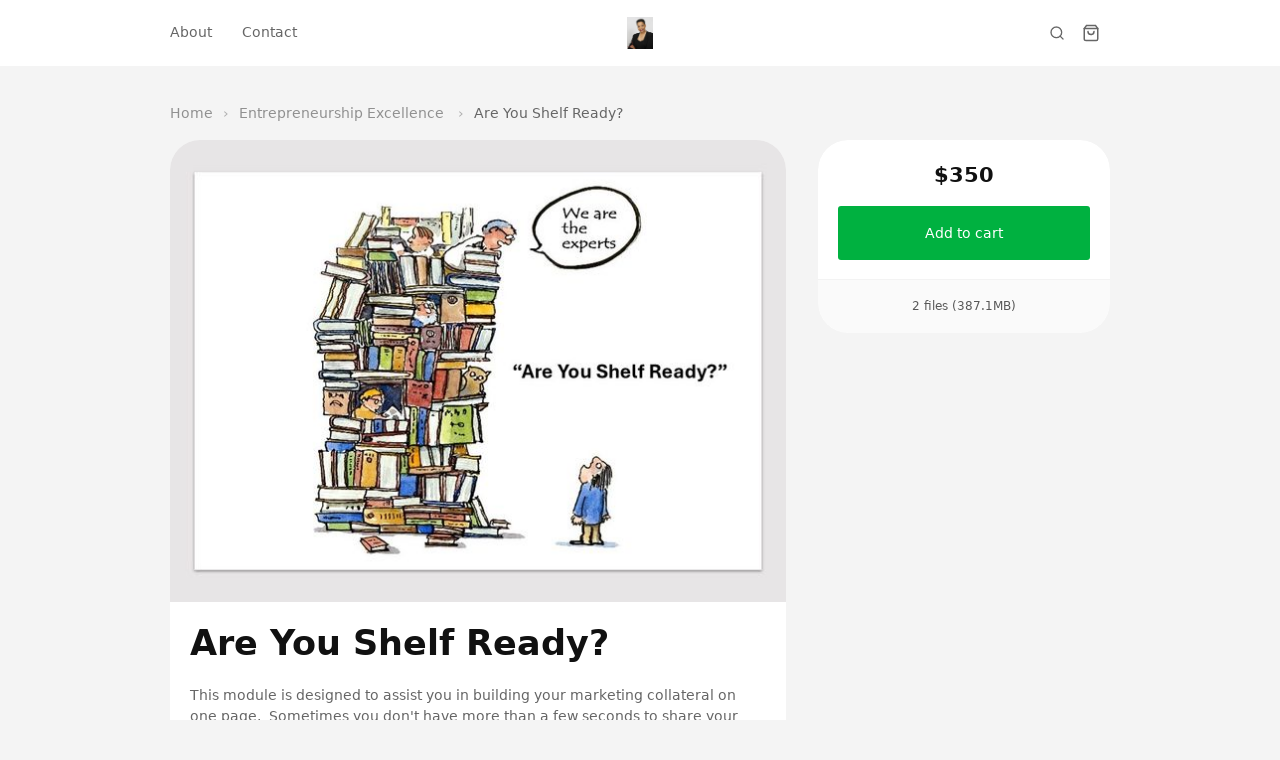

--- FILE ---
content_type: text/html; charset=utf-8
request_url: https://diva1960.sellfy.store/p/are-you-shelf-ready/
body_size: 16749
content:
<!DOCTYPE html>
<html lang="en">
  <head><meta charset="utf-8">
      <meta http-equiv="X-UA-Compatible" content="IE=edge">
      <meta name="viewport" content="width=device-width, initial-scale=1">
      <meta name="theme-color" content="#f4f4f4"><title>Entrepreneur Excellence:  Are you shelf ready?</title>
        <meta property="og:title" content="Entrepreneur Excellence:  Are you shelf ready?">
        <meta property="twitter:title" content="Entrepreneur Excellence:  Are you shelf ready?"><meta property="og:site_name" content="The Breakthru">
      <meta property="og:type" content="Website">
      <meta property="twitter:type" content="Website">
      <meta name="twitter:card" content="summary"><link rel="icon" href="https://d2yca1enuxtdrs.cloudfront.net/images/resize/user/240/8690551f849b5e71e50b6081888c983f.jpg" type="image/png">
        <link
          rel="apple-touch-icon-precomposed"
          sizes="144x144"
          href="https://d2yca1enuxtdrs.cloudfront.net/images/resize/user/240/8690551f849b5e71e50b6081888c983f.jpg"
        ><meta name="robots" content="index, follow"><link rel="stylesheet" href="https://assets.sellfy.store/static/gen/packed_store.libs.0902cab8.css"><link rel="stylesheet" href="https://assets.sellfy.store/static/gen/packed_store.0f9170ab.css"><meta property="og:image" content="https://media.sellfy.store/images/s2yTQI72/SrLb/are_u_shelf_ready.jpg?w=960">
<meta name="twitter:image" content="https://media.sellfy.store/images/s2yTQI72/SrLb/are_u_shelf_ready.jpg?w=960"><meta name="description" content="This module is designed to assist you in building your marketing collateral on one page.&amp;nbsp; Sometimes you don&#39;t have more than a few seconds to share your va">
<meta property="og:title" content="Entrepreneur Excellence:  Are you shelf ready?">
<meta property="og:description" content="This module is designed to assist you in building your marketing collateral on one page.&amp;nbsp; Sometimes you don&#39;t have more than a few seconds to share your value proposition.&amp;nbsp;&amp;nbsp;&amp;nbsp;Knowing how sell your company is important to your sustainable.&amp;nbsp; The templates provided will guide yo">
<meta property="og:type" content="product">
<meta property="og:price:amount" content="350.00">
<meta property="og:price:currency" content="USD"><meta name="twitter:card" content="summary_large_image">
<meta name="twitter:url" content="https://diva1960.sellfy.store/p/are-you-shelf-ready/">
<meta name="twitter:title" content="Entrepreneur Excellence:  Are you shelf ready?">
<meta name="twitter:description" content="This module is designed to assist you in building your marketing collateral on one page.&amp;nbsp; Sometimes you don&#39;t have more than a few seconds to share your value proposition.&amp;nbsp;&amp;nbsp;&amp;nbsp;Knowin">
<link rel="canonical" href="https://diva1960.sellfy.store/p/are-you-shelf-ready/">
<link rel="stylesheet" href="https://assets.sellfy.store/static/gen/packed_productpage.8bcb65cf.css"><style>
  html[lang]{
    background-color: #f4f4f4;
    --global-background: #f4f4f4;
  }
  :root{
    --base-font-family: Nunito Sans, 'Nunito Sans', -apple-system, system-ui, sans-serif;
    --base-font-size: 14px;
    --heading-font-family: Nunito Sans, 'Nunito Sans', -apple-system, system-ui, sans-serif;
    --store-width: 980px;
    --button-color: #00B140;
    --button-text-color: #ffffff;
    --button-radius: 3px;
    --interface-radius: 30px;
    --button-outline: 0px;
    --store-bg-color: #f4f4f4;
  }
  .ui.input input,
  .ui.form textarea,
  .ui.form input:not([type]),
  .ui.form input[type='text'],
  .ui.form input[type='email'],
  .ui.form input[type='search'],
  .ui.form input[type='password'],
  .ui.form input[type='date'],
  .ui.form input[type='datetime-local'],
  .ui.form input[type='tel'],
  .ui.form input[type='time'],
  .ui.form input[type='url'],
  .ui.form input[type='number'],
  .ui.form select,
  .ui.form select option,
  .ui.button,
  .ui.modal,
  .ui.popup,
  [class$="store-content"],
  .ui.label,
  .embed-button .slfy-store,
  .ui.embed-popup *,
  .embed {
    font-family: Nunito Sans, 'Nunito Sans', -apple-system, system-ui, sans-serif;
  }
  .ui.header:not(h2),
  .ui.modal > .header,
  .header:not(h2){
    font-family: Nunito Sans, 'Nunito Sans', -apple-system, system-ui, sans-serif;
  }
  .fr_primary_button, a.fr_primary_button{
    background-color: #00B140;
    border-radius: 3px;
    color: #ffffff;}
  .fr_secondary_button{
    background-color: #ffffff;
    border-radius: 3px;
    color: #00B140;}
  .button{
    border-radius: 3px !important;
  }.breadcrumbs .item{
    color: currentColor !important;
    opacity: 0.7;
  }
  .breadcrumbs .item:last-child,
  .breadcrumbs .item:hover,
  .breadcrumbs .item:focus{
    opacity: 1;
  }
  .breadcrumbs .item::after{
    opacity: 0.7;
    color: currentColor !important;
  }
  .ui.button{
    background: #00B140 !important;
    color: #ffffff !important;
    border-radius: 3px !important;
    transition: 0.2s ease;}
  .ui.button:hover,
  .ui.button:focus{
    background-color: #00B140 !important;
    filter: brightness(1.15);
  }
  .error.module{
    padding-bottom: 5rem;
    padding-top: 2.5rem;
    text-align: center;
    flex-grow: 1;
  }
  .error.module h2{
    font-weight: bold;
    font-size: 2.5em;
  }
  .error.module p.description{
    font-size: 1em;
    margin-top: 0.75em;
    opacity: 0.8;
  }
</style><script>
  

window.GLOBALS = {
  ADMIN_URL: 'https://sellfy.com/user/',
  CAPTCHA_SITEKEY: '0d1404b7-e163-42b4-90fc-b6107b5f0cc5',
  CAPTCHA_TYPE: 'h-captcha',
  CHECKOUT_URL: 'https://diva1960.sellfy.store/checkout/',
  IS_PRODUCTION: true,
  SELLER_ID: '55d39bc981069b1c654c0aeb',
  STORE_HAS_SIGNIN: false,
  STORE_IN_MAINTENANCE: false,
  STORE_URL: 'https://diva1960.sellfy.store/',
  STORE_USER_AUTHORIZED: false,
  AFFILIATE_PROGRAM_ENABLED: false,
  SHOW_AFFILIATE_PROGRAM_UI: false,
};
</script>
    

    
    <link rel="preconnect" href="https://assets.sellfy.store/" crossorigin>
    <link rel="preconnect" href="https://media.sellfy.store/" crossorigin>
    <link rel="preload" href="https://assets.sellfy.store/static/assets/fonts/dripicons-v2.woff" as="font" type="font/woff2" crossorigin>
    <link rel="preload" href="https://assets.sellfy.store/static/assets/themes/default/assets/fonts/icons.woff2" as="font" type="font/woff2" crossorigin>
          <link rel="preconnect" href="https://hcaptcha.com">
        
      </head>
  <body class="">
    <div itemscope itemtype="https://schema.org/WebSite">
      <meta itemprop="url" content="https://diva1960.sellfy.store/">
      <meta itemprop="name" content="The Breakthru">
    </div><div
        class="slfy-store
        p-nunito
        h-nunito
        b-14
        width-960
        
        product
        "
        style="background-color:#f4f4f4;background-image:url();background-position:center center;background-size:cover;"
      >
        <div class="user-panel"></div>
              <style>
  .navigation.module{
    --cart-background: #ffffff;
  }
  .navigation.module .actions {
      /* background: #ffffff; */
      color: #666666;
  }
  .ui.popup.checkout.shopping-cart-content .ui.segment .header h6.ui.header,
  .ui.popup.checkout.shopping-cart-content .ui.segment h3.ui.header,
  .ui.popup.sign-in-content .ui.segment.content .basic.header h6.ui.header {
      font-family: Nunito Sans, 'Nunito Sans', -apple-system, system-ui, sans-serif;
  }
  .navmenu .item > .menu{
      background: #ffffff;
      --menu-bg: #ffffff;
  }
  .navmenu:not(.dropdown) .item.more-items{
    display: none !important;
  }
  .navmenu .more-items > .menu > .item > a > .icon{
    transform: rotate(-90deg);
  }
  .navmenu .more-items > .more > .icon {
    font-size: 0.875rem;
  }
  .navmenu .more-items > .menu > .item > .menu > .item a{
    display: flex;
    justify-content: space-between;
  }
  .divider{
    height: 100%;
    width: 1px;
    background: #666666;
  }
  .open-mobile-menu{
    margin: -1em;
    padding: 1em;
  }
</style>
<div
  class="navigation module
  medium
  sticky-store-nav sticky
  
  
  "
style="
  color: #666666;
  background-color: #ffffff;
  box-shadow: 0 0 0 0px rgba(0, 0, 0, 0.1);
  background-image: url();
  background-position: center center;
  background-size: cover;
  --backdrop-filter: blur(16px);
  --height: 60px;
--padding: 60px 20px 60px 20px;
--max-width: 100%;"
>
  
  <div class="container">
    <div class="content-wrapper center-logo" >
      <div class="logo-container"><a class="store-logo" href="https://diva1960.sellfy.store/" data-disabled="false">
            <img
              src="https://d2yca1enuxtdrs.cloudfront.net/images/resize/user/240/8690551f849b5e71e50b6081888c983f.jpg"
              class="logo-image"
              alt="The Breakthru"
              style="
                --border-radius: 0px;
                --aspect-ratio: auto;
              ">
          </a></div>
      <div class="navmenu menu left navigation-overflow overflow"><div class="item store-nav-item ">
          <a href="https://diva1960.sellfy.store/about/"
             target="_self"
             rel="noopener">
            About</a></div><div class="item store-nav-item ">
          <a href="https://diva1960.sellfy.store/contact/"
             target="_self"
             rel="noopener">
            Contact</a></div><div class="item more-items">
          <span class="more">More<i class="icon dripicons-chevron-down"></i>
          </span>
          <div class="menu" tabindex="-1"></div>
        </div>
      </div>
      <div class="actions">
        
          <form class="item search store-search" action="/search/">
            <input type="search" name="search" value="" placeholder="Search..." autocomplete="off" style="color:#666666;border-color:#666666;">
            <svg
              xmlns="http://www.w3.org/2000/svg"
              width="18"
              height="18"
              viewBox="0 0 24 24"
              fill="none"
              stroke="currentColor"
              stroke-width="2"
              stroke-linecap="round"
              stroke-linejoin="round"
              class="icon"
            >
              <circle cx="11" cy="11" r="8"></circle>
              <line x1="21" y1="21" x2="16.65" y2="16.65"></line>
            </svg>
          </form>
        
        <div class="item cart shopping-cart-widget cart-items"
          data-href="/cart/55d39bc981069b1c654c0aeb/"
          data-base-template='#shoppingCartWidgetView'>
          <div class="ui bottom right popup checkout shopping-cart-content"></div>
          <a class="shopping-cart-button" href="https://diva1960.sellfy.store/checkout/" aria-label="Shopping cart widget">
            <svg
              xmlns="http://www.w3.org/2000/svg"
              width="18"
              height="18"
              viewBox="0 0 24 24"
              fill="none"
              stroke="currentColor"
              stroke-width="2"
              stroke-linecap="round"
              stroke-linejoin="round"
            >
              <path
                d="M6 2L3 6v14a2 2 0 0 0 2 2h14a2 2 0 0 0 2-2V6l-3-4z"
              ></path>
              <line x1="3" y1="6" x2="21" y2="6"></line>
              <path d="M16 10a4 4 0 0 1-8 0"></path>
            </svg>
            <div class="cart-indicator item-count"></div>
          </a>
        </div><div class="divider"></div>
        <div class="item mobile-menu">
          <div class="icon-container open-mobile-menu">
            <svg
              xmlns="http://www.w3.org/2000/svg"
              width="18"
              height="18"
              viewBox="0 0 24 24"
              fill="none"
              stroke="currentColor"
              stroke-width="2"
              stroke-linecap="round"
              stroke-linejoin="round"
              class="icon"
            >
              <line x1="3" y1="12" x2="21" y2="12"></line>
              <line x1="3" y1="6" x2="21" y2="6"></line>
              <line x1="3" y1="18" x2="21" y2="18"></line>
            </svg>
          </div>
          <div class="menu-container">
            <div class="close spacer"></div>
            <div class="menu-panel" style="color:#666666;--background-color:#ffffff;">
              <div class="header">
                <div class="left panel">
                  <div class="back-action">
                    <svg width="24" height="24" viewBox="0 0 24 24" fill="none" xmlns="http://www.w3.org/2000/svg">
                      <path d="M9 5.25L2.25 12L9 18.75" stroke="currentColor" stroke-width="1.5" stroke-linecap="round" stroke-linejoin="round"/>
                      <path d="M3 12L22 12" stroke="currentColor" stroke-width="1.5" stroke-linecap="round" stroke-linejoin="round"/>
                      </svg>
                  </div>
                </div>
                <div class="right panel"><div class="language-switcher store-language">
                      <select class="auto-width" aria-label="Select language"><option value="en" selected=&#34;selected&#34;>
                          English
                        </option><option value="es" >
                          Español
                        </option><option value="pt" >
                          Português
                        </option><option value="fr" >
                          Français
                        </option><option value="de" >
                          Deutsch
                        </option><option value="it" >
                          Italiano
                        </option><option value="ru" >
                          Русский
                        </option></select>
                      <div class="icon-container">
                        <svg
                          xmlns="http://www.w3.org/2000/svg"


                          viewBox="0 0 24 24"
                          fill="none"
                          stroke="currentColor"
                          stroke-width="2"
                          stroke-linecap="round"
                          stroke-linejoin="round"
                          class="icon"
                        >
                          <polyline points="6 9 12 15 18 9"></polyline>
                        </svg>
                      </div>
                    </div><div class="action close">
                    <svg xmlns="http://www.w3.org/2000/svg" viewBox="0 0 32 32" fill="currentColor"><title>close</title><polygon class="cls-1" points="24 9.4 22.6 8 16 14.6 9.4 8 8 9.4 14.6 16 8 22.6 9.4 24 16 17.4 22.6 24 24 22.6 17.4 16 24 9.4"/></svg>
                  </div>
                </div>
              </div>
              <div class="item-wrapper">
                <div class="item-grid">
                  <div class="column first">
                    <div class="items"><a
                        class="item "
                        data-id="6c4a61c5-1276-4c60-bb8f-8b5e8ed32654"
                        href="https://diva1960.sellfy.store/about/"
                        target="_self"
                        rel="noopener"
                      >
                        About</a><a
                        class="item "
                        data-id="dcef28cf-bb11-43ba-9c3b-3519a3f4e1ba"
                        href="https://diva1960.sellfy.store/contact/"
                        target="_self"
                        rel="noopener"
                      >
                        Contact</a></div>
                  </div>
                  <div class="column second"></div>
                  <div class="column third"></div>
                </div>
              </div>
              
            </div>
          </div>
        </div>
        
      </div>
    </div>
  </div>
</div>
            
              
<div
  class="productpage module"
  style="
  background-color:transparent;
  background-image:url();
  background-position:center center;
  background-size:cover;
  color:#666666;
  --card-background: #ffffff;
  --title-color: #111111;
  --sidebar-text-color: #111111;
  --product-page-bg-color: transparent;
  --card-radius: var(--interface-radius);"
>
  
  <div class="mobile-add-to-cart">
    <div class="product-data ">
      <div class="starts-from">Starting from:</div>
      <div class="price-container">
        <del class="old-price "></del><p class="current-price">
            $350
          </p></div></div>
    <div class="actions">
      <button class="fr_primary_button sticky-buy-now-button "
              data-text="Add to cart"
              data-cart-type="Cart"
              data-href="/cart/subscription/55d39bc981069b1c654c0aeb/"
              type="submit"
              data-variable=""
              data-pwyw=""
               >
        Add to cart
      </button></div>
  </div>
  <div class="container">
    
      
        <div class="breadcrumbs">
          <a class="item" href="https://diva1960.sellfy.store/" >Home</a>
          <a
            class="item"
            href=" https://diva1960.sellfy.store/entrepreneurship-excellence/"
          >
            Entrepreneurship Excellence
          </a>
          <div class="item">Are You Shelf Ready?</div>
        </div>
      
    
    <div class="product-wrap">
      <div
        class="ui equal height stackable grid content-grid"
        itemtype="http://schema.org/Product"
        itemscope
      >
        <div class="product-details column rounded-corner left-content">
          <div class="product-info">
            <div
              class="ui segment product-item feed-view productpage-view"
              data-key="cwmtle"
            >
              <div class="product-image" id="productImageView"></div>
              <div class="product-meta">
                <div class="product-meta-info">
                  <h1
                    class="product-top-header"
                    itemprop="name"
                    title="Are You Shelf Ready?"
                  >
                    Are You Shelf Ready?
                  </h1>
                  
                  
                  <div class="product-description" itemprop="description">
                    <p>This module is designed to assist you in building your marketing collateral on one page.&nbsp; Sometimes you don't have more than a few seconds to share your value proposition.&nbsp;&nbsp;</p>
<p>&nbsp;</p>
<p>Knowing how sell your company is important to your sustainable.&nbsp; The templates provided will guide you in setting up your <strong><em>MESSAGE for SUCCESS</em></strong>.</p>
<p>&nbsp;</p>
                  </div></div>
              </div>
            </div>
            
            <script>
              if (window._ga) {
                ga('clientTracker.ec:addProduct', {
                  id: 'cwmtle',
                });
                ga('clientTracker.ec:setAction', 'detail');
              }
              if (window._ga4) {
                try {
                  gtag("event", "view_item", {
                    currency: 'USD',
                    value: '350.00',
                    items: [
                      {
                        item_id: 'cwmtle',
                        item_name: 'Are You Shelf Ready?',
                        index: 0,
                        item_category: '',
                        price: '350.00',
                        quantity: 1
                      }
                    ]
                  });
                } catch (e) {}
              }
              if (window._fb) {
                fbq('track', 'ViewContent', {
                  content_type: 'product',
                  content_ids: 'cwmtle',
                });
              }
            </script>
          </div>
        </div>
        <div class="buy-button column right-sidebar">
          <div class="sidebar-product-info sticky">
            <div class="ui segments">
              <div
                class="ui segment primary sidebar-price-wrap"
                itemtype="http://schema.org/Offer"
                itemprop="offers"
                itemscope
              >
                <del
                  class="old-price "
                >
                  
                </del><form
                  class="shopping-cart-item-add-form"
                  action="https://diva1960.sellfy.store/checkout/"
                >
                  <p class="current-price ">
                      <span class="starts-from">Starting from:</span>
                      $350
                    </p><div id="sidebar_product_fields" class="ui form fields-form"></div><button class="fr_primary_button fr_fluid fr_large buy-now-button preload  add-to-cart"
          data-text="Add to cart"
          data-cart-type="Cart"
          data-href="/cart/subscription/55d39bc981069b1c654c0aeb/"
          type="submit" >
    Add to cart
  </button>
<input name="product" type="hidden" value="cwmtle"></form>
                <meta
                  itemprop="priceCurrency"
                  content="USD"
                />
                <meta
                  itemprop="price"
                  content="350.00"
                />
                <link itemprop="url" href="https://diva1960.sellfy.store/p/are-you-shelf-ready/" />
                <meta
                  itemprop="availability"
                  content="https://schema.org/InStock"
                />
              </div>
              <div class="ui centered secondary segment sidebar-product-meta">
                <div class="file-info">
                  <div class="file-info-label">
                    2 files (387.1MB)
                  </div>
                </div>
              </div>
            </div>
          </div>
        </div>
        <meta itemprop="sku" content="cwmtle">
        <meta itemprop="productID" content="cwmtle">
      </div>
    </div>
  </div>
</div>
<style>
  .productpage .fr_primary_button.fr_fluid{
    font-size: 1em;
  }
  .productpage .ui.form select{
    background-image: url('data:image/svg+xml;utf8,<svg xmlns="http://www.w3.org/2000/svg" width="16" height="16" viewBox="0 0 24 24" fill="none" stroke="%23111111" stroke-width="2" stroke-linecap="round" stroke-linejoin="round" vector-effect="non-scaling-stroke"><polyline points="6 9 12 15 18 9"></polyline></svg>') !important;
  }
  .productpage .ui.form select option{
    background: #ffffff;
    color: #111111;
  }
  .productpage .ui.form select option:disabled{
    background: #ffffff;
    color: #999999;
  }
  .productpage.module.unsegmented .ui.segment,
  .productpage.module.unsegmented .ui.segments{
    box-shadow: none !important;
  }
  .productpage.module.unsegmented .sidebar-product-meta::before{
    content: none;
  }
  .productpage.module .ui.form select,
  .productpage.module .ui.form select:focus,
  .productpage.module .ui.form select:hover{
      background-color: transparent;
      box-shadow: 0 0 0 1px currentColor inset !important;
  }
  .productpage.module .ui.loading.segment > *,
  .productpage.module .ui.loading.form .ui.segment > *{
      visibility: hidden;
  }
  .productpage.module .ui.loading.segment::before,
  .productpage.module .ui.loading.form::before{
    background: transparent;
  }
  .productpage.module .ui.loading.segment::after,
  .productpage.module .ui.loading.form::after{
    position: absolute;
    content: "";
    top: 50%;
    left: 50%;
    margin: -1.5em 0em 0em -1.5em;
    width: 2em;
    height: 2em;
    -webkit-animation: segment-spin 0.6s linear;
    animation: segment-spin 0.6s linear;
        animation-iteration-count: 1;
    -webkit-animation-iteration-count: infinite;
    animation-iteration-count: infinite;
    border-radius: 500rem;
    border-color: #aaaaaa rgba(0, 0, 0, 0.1) rgba(0, 0, 0, 0.1) rgba(0, 0, 0, 0.1);
    border-style: solid;
    border-width: 0.2em;
    box-shadow: 0px 0px 0px 1px transparent;
    visibility: visible;
    background-image: unset;
    z-index: 101;
  }

  .productpage.module .right-sidebar{
    color: var(--sidebar-text-color)
  }
  .productpage.module .reviews-loading{
    min-height: 12em;
    margin-top: 1.25rem;
  }
  .productpage.module .review-totals.description{
    margin-top: 1em;
    display: flex;
    gap: 1ch;
    cursor: pointer;
    align-items: center;
    line-height: normal;
  }
  .productpage.module .review-totals.description .totals{
    text-decoration: underline;
  }
  .productpage.module .review-totals.description:hover .totals{
    text-decoration: none;
  }
  .productpage.module .review-totals.description .stars{
    display: flex;
    gap: 0.125em;
  }
  .productpage.module .review-totals.description .stars .star{
    position: relative;
  }
  .productpage.module .review-totals.description .stars .star svg{
    display: block;
  }
  .productpage.module .review-totals.description .stars .star .half{
    opacity: 0.24;
    width: 50%;
    contain: paint;
  }
  .productpage.module .review-totals.description .stars .star .half:nth-child(2){
    direction: rtl;
    top: 0;
    left: 50%;
    position: absolute;
  }
  .productpage.module .review-totals.description .stars .star .half.selected{
    opacity: 1;
  }
</style>
<script>window.GLOBALS.gallery = {
    items: [{
        html: "\u003cimg\n  itemprop=\"image\"\n  alt=\"Are You Shelf Ready?\"\n  style=\"--width: 620px;--height: 465px;\"\n  width=\"620px\"\n  height=\"465px\"\n  src=\"https://media.sellfy.store/images/s2yTQI72/jzEi/are_u_shelf_ready.jpg?w=620\"\n  srcset=\"https://media.sellfy.store/images/s2yTQI72/jzEi/are_u_shelf_ready.jpg?w=2840 2840w,https://media.sellfy.store/images/s2yTQI72/jzEi/are_u_shelf_ready.jpg?w=2120 2120w,https://media.sellfy.store/images/s2yTQI72/jzEi/are_u_shelf_ready.jpg?w=1880 1880w,https://media.sellfy.store/images/s2yTQI72/jzEi/are_u_shelf_ready.jpg?w=1640 1640w,https://media.sellfy.store/images/s2yTQI72/jzEi/are_u_shelf_ready.jpg?w=1400 1400w,https://media.sellfy.store/images/s2yTQI72/jzEi/are_u_shelf_ready.jpg?w=1240 1240w,https://media.sellfy.store/images/s2yTQI72/jzEi/are_u_shelf_ready.jpg?w=1160 1160w,https://media.sellfy.store/images/s2yTQI72/jzEi/are_u_shelf_ready.jpg?w=1040 1040w,https://media.sellfy.store/images/s2yTQI72/jzEi/are_u_shelf_ready.jpg?w=800 800w,https://media.sellfy.store/images/s2yTQI72/jzEi/are_u_shelf_ready.jpg?w=620 620w,https://media.sellfy.store/images/s2yTQI72/jzEi/are_u_shelf_ready.jpg?w=600 600w,https://media.sellfy.store/images/s2yTQI72/jzEi/are_u_shelf_ready.jpg?w=580 580w,https://media.sellfy.store/images/s2yTQI72/jzEi/are_u_shelf_ready.jpg?w=460 460w,https://media.sellfy.store/images/s2yTQI72/jzEi/are_u_shelf_ready.jpg?w=440 440w,https://media.sellfy.store/images/s2yTQI72/jzEi/are_u_shelf_ready.jpg?w=300 300w,https://media.sellfy.store/images/s2yTQI72/jzEi/are_u_shelf_ready.jpg?w=260 260w\"\n  sizes=\"(min-width: 620px) 620px, 100w\"\n  data-width=\"960\"\n  data-height=\"720\"\n  data-original=\"https://media.sellfy.store/images/s2yTQI72/jzEi/are_u_shelf_ready.jpg\"\n  onload=\"this.style.height=\u0027auto\u0027\"\u003e",
        kind: 'image',
        url: 'https://media.sellfy.store/images/s2yTQI72/jzEi/are_u_shelf_ready.jpg?w=620',
        id: '67d488acfecc4ea9cf21f40c'
      },]
  };
</script>


<script async defer src="https://assets.sellfy.store/static/gen/packed_store_account.754e6900.js"></script>
            
              <div class="products relatedProducts module" style="
  background-color:transparent;
  background-image:url();
  background-position:center center;
  background-size:cover">
  
  <div class="container"><h2 style="color:#111111">More products</h2><div class="ui three column doubling stackable grid product">
      
        
    <div class="product-item column" itemtype="http://schema.org/Product" itemscope>
      <div class="product-card card-shaped"
        style="
          color: #111111;
          --card-radius: 6px;
          box-shadow: 0 0 0 1px rgba(0, 0, 0, 0.05);"
          data-key="hjjfu0"><a
          href="https://diva1960.sellfy.store/p/lean-six-sigma-master-black-belt-certification-series/"
          data-key="hjjfu0"
          target="_self"
          class="preview"
          aria-label="Lean Six Sigma Master Black Belt Certification Series inclusive package"
        >
          <img
  itemprop="image"
  alt="Lean Six Sigma Master Black Belt Certification Series inclusive package"
  style="--width: 300px;--height: 225px;"
  width="300px"
  height="225px"
  src="https://media.sellfy.store/images/s2yTQI72/ENtK/slide5.jpg?w=300"
  srcset="https://media.sellfy.store/images/s2yTQI72/ENtK/slide5.jpg?w=2840 2840w,https://media.sellfy.store/images/s2yTQI72/ENtK/slide5.jpg?w=2120 2120w,https://media.sellfy.store/images/s2yTQI72/ENtK/slide5.jpg?w=1880 1880w,https://media.sellfy.store/images/s2yTQI72/ENtK/slide5.jpg?w=1640 1640w,https://media.sellfy.store/images/s2yTQI72/ENtK/slide5.jpg?w=1400 1400w,https://media.sellfy.store/images/s2yTQI72/ENtK/slide5.jpg?w=1240 1240w,https://media.sellfy.store/images/s2yTQI72/ENtK/slide5.jpg?w=1160 1160w,https://media.sellfy.store/images/s2yTQI72/ENtK/slide5.jpg?w=1040 1040w,https://media.sellfy.store/images/s2yTQI72/ENtK/slide5.jpg?w=800 800w,https://media.sellfy.store/images/s2yTQI72/ENtK/slide5.jpg?w=620 620w,https://media.sellfy.store/images/s2yTQI72/ENtK/slide5.jpg?w=600 600w,https://media.sellfy.store/images/s2yTQI72/ENtK/slide5.jpg?w=580 580w,https://media.sellfy.store/images/s2yTQI72/ENtK/slide5.jpg?w=460 460w,https://media.sellfy.store/images/s2yTQI72/ENtK/slide5.jpg?w=440 440w,https://media.sellfy.store/images/s2yTQI72/ENtK/slide5.jpg?w=300 300w,https://media.sellfy.store/images/s2yTQI72/ENtK/slide5.jpg?w=260 260w"
  sizes="(min-width: 300px) 300px, 100w"
  data-width="960"
  data-height="720"
  data-original="https://media.sellfy.store/images/s2yTQI72/ENtK/slide5.jpg"
  onload="this.style.height='auto'">
        </a><div class="meta-content" style="background-color: #ffffff;"><a
                href="https://diva1960.sellfy.store/p/lean-six-sigma-master-black-belt-certification-series/"
                data-key="hjjfu0"
                target="_self"
                class="title"
                style="
                  text-align: left;
                  font-weight: ;
                  font-style: ;
                  font-size: ;
                  "
              ><span>Lean Six Sigma Master Black Belt Certification Series inclusive package</span></a><div class="actions" style="border-color: rgba(0, 0, 0, 0.05)"><a
                    class="action left"
                    href="https://diva1960.sellfy.store/p/lean-six-sigma-master-black-belt-certification-series/"
                    data-key="hjjfu0"
                    target="_self"
                  >
                    <div class="price-container" style="
                      font-weight: ;
                      font-style: ;
                      font-size: ;
                      "><div class="price">$11,500</div>
                    </div>
                  </a><div class="action right"><a
                        href="https://diva1960.sellfy.store/p/lean-six-sigma-master-black-belt-certification-series/"
                        data-key="hjjfu0"
                        data-outofstock="0"
                        target="_self"
                        class="buy-button add-to-shopping-cart Cart"
                        style="
                          background-color: #00B140;
                          color: #ffffff;
                          border-color: #ffffff;
                          border-radius: 3px;
                          --color: #ffffff;
                          "
                      >
                <span
                  style="background-color: #ffffff;border-radius: 3px;"
                  class="hoverlay"
                ></span
                >Add to cart
                      </a></div></div></div>
          <meta itemprop="name" content="Lean Six Sigma Master Black Belt Certification Series inclusive package" />
          <span itemtype="http://schema.org/Offer" itemprop="offers" itemscope>
      <meta itemprop="priceCurrency" content="USD" />
        <meta itemprop="price" content="11500.00" />
        <meta itemprop="availability"
              content="https://schema.org/InStock" />
    </span></div>
      <script>
        if (window._ga) {
          ga('clientTracker.ec:addImpression', { 'id': 'hjjfu0' });
        }
      </script>
    </div>
  
      
        
    <div class="product-item column" itemtype="http://schema.org/Product" itemscope>
      <div class="product-card card-shaped"
        style="
          color: #111111;
          --card-radius: 6px;
          box-shadow: 0 0 0 1px rgba(0, 0, 0, 0.05);"
          data-key="f4mq1o"><a
          href="https://diva1960.sellfy.store/p/lean-six-sigma-black-belt-certification-analyze-module/"
          data-key="f4mq1o"
          target="_self"
          class="preview"
          aria-label="Lean Six Sigma Black Belt Certification - Analyze Module"
        >
          <img
  itemprop="image"
  alt="Lean Six Sigma Black Belt Certification - Analyze Module"
  style="--width: 300px;--height: 225px;"
  width="300px"
  height="225px"
  src="https://media.sellfy.store/images/s2yTQI72/6YYR/slide3.jpg?w=300"
  srcset="https://media.sellfy.store/images/s2yTQI72/6YYR/slide3.jpg?w=2840 2840w,https://media.sellfy.store/images/s2yTQI72/6YYR/slide3.jpg?w=2120 2120w,https://media.sellfy.store/images/s2yTQI72/6YYR/slide3.jpg?w=1880 1880w,https://media.sellfy.store/images/s2yTQI72/6YYR/slide3.jpg?w=1640 1640w,https://media.sellfy.store/images/s2yTQI72/6YYR/slide3.jpg?w=1400 1400w,https://media.sellfy.store/images/s2yTQI72/6YYR/slide3.jpg?w=1240 1240w,https://media.sellfy.store/images/s2yTQI72/6YYR/slide3.jpg?w=1160 1160w,https://media.sellfy.store/images/s2yTQI72/6YYR/slide3.jpg?w=1040 1040w,https://media.sellfy.store/images/s2yTQI72/6YYR/slide3.jpg?w=800 800w,https://media.sellfy.store/images/s2yTQI72/6YYR/slide3.jpg?w=620 620w,https://media.sellfy.store/images/s2yTQI72/6YYR/slide3.jpg?w=600 600w,https://media.sellfy.store/images/s2yTQI72/6YYR/slide3.jpg?w=580 580w,https://media.sellfy.store/images/s2yTQI72/6YYR/slide3.jpg?w=460 460w,https://media.sellfy.store/images/s2yTQI72/6YYR/slide3.jpg?w=440 440w,https://media.sellfy.store/images/s2yTQI72/6YYR/slide3.jpg?w=300 300w,https://media.sellfy.store/images/s2yTQI72/6YYR/slide3.jpg?w=260 260w"
  sizes="(min-width: 300px) 300px, 100w"
  data-width="960"
  data-height="720"
  data-original="https://media.sellfy.store/images/s2yTQI72/6YYR/slide3.jpg"
  onload="this.style.height='auto'">
        </a><div class="meta-content" style="background-color: #ffffff;"><a
                href="https://diva1960.sellfy.store/p/lean-six-sigma-black-belt-certification-analyze-module/"
                data-key="f4mq1o"
                target="_self"
                class="title"
                style="
                  text-align: left;
                  font-weight: ;
                  font-style: ;
                  font-size: ;
                  "
              ><span>Lean Six Sigma Black Belt Certification - Analyze Module</span></a><div class="actions" style="border-color: rgba(0, 0, 0, 0.05)"><a
                    class="action left"
                    href="https://diva1960.sellfy.store/p/lean-six-sigma-black-belt-certification-analyze-module/"
                    data-key="f4mq1o"
                    target="_self"
                  >
                    <div class="price-container" style="
                      font-weight: ;
                      font-style: ;
                      font-size: ;
                      "><div class="price">$1,427</div>
                    </div>
                  </a><div class="action right"><a
                        href="https://diva1960.sellfy.store/p/lean-six-sigma-black-belt-certification-analyze-module/"
                        data-key="f4mq1o"
                        data-outofstock="0"
                        target="_self"
                        class="buy-button add-to-shopping-cart Cart"
                        style="
                          background-color: #00B140;
                          color: #ffffff;
                          border-color: #ffffff;
                          border-radius: 3px;
                          --color: #ffffff;
                          "
                      >
                <span
                  style="background-color: #ffffff;border-radius: 3px;"
                  class="hoverlay"
                ></span
                >Add to cart
                      </a></div></div></div>
          <meta itemprop="name" content="Lean Six Sigma Black Belt Certification - Analyze Module" />
          <span itemtype="http://schema.org/Offer" itemprop="offers" itemscope>
      <meta itemprop="priceCurrency" content="USD" />
        <meta itemprop="price" content="1427.00" />
        <meta itemprop="availability"
              content="https://schema.org/InStock" />
    </span></div>
      <script>
        if (window._ga) {
          ga('clientTracker.ec:addImpression', { 'id': 'f4mq1o' });
        }
      </script>
    </div>
  
      
        
    <div class="product-item column" itemtype="http://schema.org/Product" itemscope>
      <div class="product-card card-shaped"
        style="
          color: #111111;
          --card-radius: 6px;
          box-shadow: 0 0 0 1px rgba(0, 0, 0, 0.05);"
          data-key="ukenkd"><a
          href="https://diva1960.sellfy.store/p/lean-six-sigma-black-belt-certification-measure-module/"
          data-key="ukenkd"
          target="_self"
          class="preview"
          aria-label="Lean Six Sigma Black Belt Certification - Measure Module"
        >
          <img
  itemprop="image"
  alt="Lean Six Sigma Black Belt Certification - Measure Module"
  style="--width: 300px;--height: 225px;"
  width="300px"
  height="225px"
  src="https://media.sellfy.store/images/s2yTQI72/Dbby/slide4.jpg?w=300"
  srcset="https://media.sellfy.store/images/s2yTQI72/Dbby/slide4.jpg?w=2840 2840w,https://media.sellfy.store/images/s2yTQI72/Dbby/slide4.jpg?w=2120 2120w,https://media.sellfy.store/images/s2yTQI72/Dbby/slide4.jpg?w=1880 1880w,https://media.sellfy.store/images/s2yTQI72/Dbby/slide4.jpg?w=1640 1640w,https://media.sellfy.store/images/s2yTQI72/Dbby/slide4.jpg?w=1400 1400w,https://media.sellfy.store/images/s2yTQI72/Dbby/slide4.jpg?w=1240 1240w,https://media.sellfy.store/images/s2yTQI72/Dbby/slide4.jpg?w=1160 1160w,https://media.sellfy.store/images/s2yTQI72/Dbby/slide4.jpg?w=1040 1040w,https://media.sellfy.store/images/s2yTQI72/Dbby/slide4.jpg?w=800 800w,https://media.sellfy.store/images/s2yTQI72/Dbby/slide4.jpg?w=620 620w,https://media.sellfy.store/images/s2yTQI72/Dbby/slide4.jpg?w=600 600w,https://media.sellfy.store/images/s2yTQI72/Dbby/slide4.jpg?w=580 580w,https://media.sellfy.store/images/s2yTQI72/Dbby/slide4.jpg?w=460 460w,https://media.sellfy.store/images/s2yTQI72/Dbby/slide4.jpg?w=440 440w,https://media.sellfy.store/images/s2yTQI72/Dbby/slide4.jpg?w=300 300w,https://media.sellfy.store/images/s2yTQI72/Dbby/slide4.jpg?w=260 260w"
  sizes="(min-width: 300px) 300px, 100w"
  data-width="960"
  data-height="720"
  data-original="https://media.sellfy.store/images/s2yTQI72/Dbby/slide4.jpg"
  onload="this.style.height='auto'">
        </a><div class="meta-content" style="background-color: #ffffff;"><a
                href="https://diva1960.sellfy.store/p/lean-six-sigma-black-belt-certification-measure-module/"
                data-key="ukenkd"
                target="_self"
                class="title"
                style="
                  text-align: left;
                  font-weight: ;
                  font-style: ;
                  font-size: ;
                  "
              ><span>Lean Six Sigma Black Belt Certification - Measure Module</span></a><div class="actions" style="border-color: rgba(0, 0, 0, 0.05)"><a
                    class="action left"
                    href="https://diva1960.sellfy.store/p/lean-six-sigma-black-belt-certification-measure-module/"
                    data-key="ukenkd"
                    target="_self"
                  >
                    <div class="price-container" style="
                      font-weight: ;
                      font-style: ;
                      font-size: ;
                      "><div class="price">$1,427</div>
                    </div>
                  </a><div class="action right"><a
                        href="https://diva1960.sellfy.store/p/lean-six-sigma-black-belt-certification-measure-module/"
                        data-key="ukenkd"
                        data-outofstock="0"
                        target="_self"
                        class="buy-button add-to-shopping-cart Cart"
                        style="
                          background-color: #00B140;
                          color: #ffffff;
                          border-color: #ffffff;
                          border-radius: 3px;
                          --color: #ffffff;
                          "
                      >
                <span
                  style="background-color: #ffffff;border-radius: 3px;"
                  class="hoverlay"
                ></span
                >Add to cart
                      </a></div></div></div>
          <meta itemprop="name" content="Lean Six Sigma Black Belt Certification - Measure Module" />
          <span itemtype="http://schema.org/Offer" itemprop="offers" itemscope>
      <meta itemprop="priceCurrency" content="USD" />
        <meta itemprop="price" content="1427.00" />
        <meta itemprop="availability"
              content="https://schema.org/InStock" />
    </span></div>
      <script>
        if (window._ga) {
          ga('clientTracker.ec:addImpression', { 'id': 'ukenkd' });
        }
      </script>
    </div>
  
      
    </div>
  </div>
</div>
            
              <div
  class="footer module small "
  style="background-color:#ffffff;background-image:url();background-position:center center;background-size:cover;color:#666666;--height: 60px;
--padding: 60px 20px 60px 20px;
--max-width: 100%;">
  
  <div class="container">
    <div class="footer-items">
      <div class="left">
        <div class="menu"><a class="item store-nav-item"
               href="https://diva1960.sellfy.store/about/"
               target="_self"
               rel="noopener"
              >
              About
            </a><a class="item store-nav-item"
               href="https://diva1960.sellfy.store/contact/"
               target="_self"
               rel="noopener"
              >
              Contact
            </a></div></div>
      <div class="spacer"></div>
      <div class="right"><div class="menu"><a class="item" href="https://www.breakthruinstitute.biz" rel="noopener noreferrer" target="_blank">
                <span class="icon-container">
                  <svg xmlns="http://www.w3.org/2000/svg" viewBox="0 0 24 24" fill="none" stroke="currentColor" stroke-width="2" stroke-linecap="round" stroke-linejoin="round" class="icon"><circle cx="12" cy="12" r="10"></circle><line x1="2" y1="12" x2="22" y2="12"></line><path d="M12 2a15.3 15.3 0 0 1 4 10 15.3 15.3 0 0 1-4 10 15.3 15.3 0 0 1-4-10 15.3 15.3 0 0 1 4-10z"></path></svg>
                </span>
              </a><a class="item" href="https://www.facebook.com/TheBreakthruInstitute" rel="noopener noreferrer" target="_blank">
                <span class="icon-container">
                  <svg
xmlns="http://www.w3.org/2000/svg"
fill="currentColor"
viewBox="0 0 24 24"
>
<title>Facebook</title>
<path
  d="M23.9981 11.9991C23.9981 5.37216 18.626 0 11.9991 0C5.37216 0 0 5.37216 0 11.9991C0 17.9882 4.38789 22.9522 10.1242 23.8524V15.4676H7.07758V11.9991H10.1242V9.35553C10.1242 6.34826 11.9156 4.68714 14.6564 4.68714C15.9692 4.68714 17.3424 4.92149 17.3424 4.92149V7.87439H15.8294C14.3388 7.87439 13.8739 8.79933 13.8739 9.74824V11.9991H17.2018L16.6698 15.4676H13.8739V23.8524C19.6103 22.9522 23.9981 17.9882 23.9981 11.9991Z"
></path></svg
>
                </span>
              </a><a class="item" href="https://twitter.com/puzzler7" rel="noopener noreferrer" target="_blank">
                <span class="icon-container">
                  <svg role="img" viewBox="0 0 24 24" xmlns="http://www.w3.org/2000/svg"><title>X</title><path fill="currentColor" d="M18.901 1.153h3.68l-8.04 9.19L24 22.846h-7.406l-5.8-7.584-6.638 7.584H.474l8.6-9.83L0 1.154h7.594l5.243 6.932ZM17.61 20.644h2.039L6.486 3.24H4.298Z"/></svg>
                </span>
              </a></div><div class="basic-select language-switcher store-language">
            <select aria-label="Select language"><option value="en" selected>
                English
              </option><option value="es" >
                Español
              </option><option value="pt" >
                Português
              </option><option value="fr" >
                Français
              </option><option value="de" >
                Deutsch
              </option><option value="it" >
                Italiano
              </option><option value="ru" >
                Русский
              </option></select>
            <div class="icon-container">
              <svg
                xmlns="http://www.w3.org/2000/svg"


                viewBox="0 0 24 24"
                fill="none"
                stroke="currentColor"
                stroke-width="2"
                stroke-linecap="round"
                stroke-linejoin="round"
                class="icon"
              >
                <polyline points="6 9 12 15 18 9"></polyline>
              </svg>
            </div>
          </div></div>
    </div>
  </div><hr style="background-color: rgba(0, 0, 0, 0.1)!important;">
    <div class="bottom-container">
      <div class="copyright-container">
        <div class="copyright" style="color: rgba(35, 32, 39, 0.4);">© 2025. All rights reserved.</div><a class="powered-by" title="Create an online store to sell digital products" href="https://sellfy.com/?utm_source=sellfy+stores&utm_medium=poweredby&utm_campaign=diva1960" target="_blank">
            <svg class="slfy-logo" viewBox="0 0 136 24">
              <path d="M0 17.2787V6.07869H1.888L5.68 13.6467L9.456 6.07869H11.36V17.2787H9.76V8.87869L6.288 15.7107H5.056L1.6 8.89469V17.2787H0Z" fill="currentColor"/>
              <path d="M16.2795 17.4707C15.6182 17.4707 15.0688 17.3587 14.6315 17.1347C14.1942 16.9107 13.8688 16.612 13.6555 16.2387C13.4422 15.8547 13.3355 15.444 13.3355 15.0067C13.3355 14.4734 13.4742 14.02 13.7515 13.6467C14.0288 13.2627 14.4235 12.9694 14.9355 12.7667C15.4475 12.564 16.0608 12.4627 16.7755 12.4627H18.8715C18.8715 11.9934 18.8022 11.604 18.6635 11.2947C18.5248 10.9854 18.3168 10.756 18.0395 10.6067C17.7728 10.4467 17.4315 10.3667 17.0155 10.3667C16.5355 10.3667 16.1248 10.484 15.7835 10.7187C15.4422 10.9427 15.2288 11.2787 15.1435 11.7267H13.5435C13.6075 11.1614 13.7995 10.6814 14.1195 10.2867C14.4502 9.88136 14.8715 9.57202 15.3835 9.35869C15.8955 9.13469 16.4395 9.02269 17.0155 9.02269C17.7728 9.02269 18.4075 9.15602 18.9195 9.42269C19.4315 9.68936 19.8155 10.068 20.0715 10.5587C20.3382 11.0387 20.4715 11.6147 20.4715 12.2867V17.2787H19.0795L18.9515 15.9187C18.8342 16.132 18.6955 16.3347 18.5355 16.5267C18.3755 16.7187 18.1835 16.884 17.9595 17.0227C17.7462 17.1614 17.4955 17.268 17.2075 17.3427C16.9302 17.428 16.6208 17.4707 16.2795 17.4707ZM16.5835 16.1747C16.9248 16.1747 17.2342 16.1054 17.5115 15.9667C17.7888 15.828 18.0235 15.6414 18.2155 15.4067C18.4182 15.1614 18.5675 14.8894 18.6635 14.5907C18.7702 14.2814 18.8288 13.9667 18.8395 13.6467V13.5987H16.9355C16.4768 13.5987 16.1035 13.6574 15.8155 13.7747C15.5382 13.8814 15.3355 14.0307 15.2075 14.2227C15.0795 14.4147 15.0155 14.6387 15.0155 14.8947C15.0155 15.1614 15.0742 15.3907 15.1915 15.5827C15.3195 15.764 15.5008 15.908 15.7355 16.0147C15.9702 16.1214 16.2528 16.1747 16.5835 16.1747Z" fill="currentColor"/>
              <path d="M26.0977 17.4707C25.3298 17.4707 24.6524 17.2894 24.0658 16.9267C23.4791 16.5534 23.0204 16.052 22.6898 15.4227C22.3698 14.7827 22.2097 14.0574 22.2097 13.2467C22.2097 12.4254 22.3698 11.7 22.6898 11.0707C23.0204 10.4414 23.4791 9.94536 24.0658 9.58269C24.6631 9.20936 25.3458 9.02269 26.1138 9.02269C26.7431 9.02269 27.2978 9.15069 27.7778 9.40669C28.2577 9.65202 28.6311 10.004 28.8978 10.4627V5.75869H30.4978V17.2787H29.0578L28.8978 16.0307C28.7378 16.276 28.5298 16.5107 28.2738 16.7347C28.0177 16.948 27.7084 17.124 27.3458 17.2627C26.9831 17.4014 26.5671 17.4707 26.0977 17.4707ZM26.3538 16.0787C26.8551 16.0787 27.2978 15.9614 27.6818 15.7267C28.0658 15.492 28.3591 15.1614 28.5618 14.7347C28.7751 14.308 28.8818 13.812 28.8818 13.2467C28.8818 12.6814 28.7751 12.1907 28.5618 11.7747C28.3591 11.348 28.0658 11.0174 27.6818 10.7827C27.2978 10.5374 26.8551 10.4147 26.3538 10.4147C25.8738 10.4147 25.4418 10.5374 25.0578 10.7827C24.6737 11.0174 24.3751 11.348 24.1618 11.7747C23.9484 12.1907 23.8417 12.6814 23.8417 13.2467C23.8417 13.812 23.9484 14.308 24.1618 14.7347C24.3751 15.1614 24.6737 15.492 25.0578 15.7267C25.4418 15.9614 25.8738 16.0787 26.3538 16.0787Z" fill="currentColor"/>
              <path d="M36.3336 17.4707C35.5656 17.4707 34.883 17.2947 34.2856 16.9427C33.6883 16.5907 33.219 16.1 32.8776 15.4707C32.547 14.8414 32.3816 14.1107 32.3816 13.2787C32.3816 12.4254 32.547 11.684 32.8776 11.0547C33.219 10.4147 33.6883 9.91869 34.2856 9.56669C34.883 9.20402 35.5763 9.02269 36.3656 9.02269C37.155 9.02269 37.8323 9.19869 38.3976 9.55069C38.963 9.90269 39.4003 10.372 39.7096 10.9587C40.019 11.5347 40.1736 12.1747 40.1736 12.8787C40.1736 12.9854 40.1683 13.1027 40.1576 13.2307C40.1576 13.348 40.1523 13.4814 40.1416 13.6307H33.5496V12.4947H38.5736C38.5416 11.8227 38.3176 11.3 37.9016 10.9267C37.4856 10.5427 36.9683 10.3507 36.3496 10.3507C35.9123 10.3507 35.5123 10.452 35.1496 10.6547C34.787 10.8467 34.4936 11.1347 34.2696 11.5187C34.0563 11.892 33.9496 12.3667 33.9496 12.9427V13.3907C33.9496 13.988 34.0563 14.4947 34.2696 14.9107C34.4936 15.316 34.787 15.6254 35.1496 15.8387C35.5123 16.0414 35.907 16.1427 36.3336 16.1427C36.8456 16.1427 37.267 16.0307 37.5976 15.8067C37.9283 15.5827 38.1736 15.2787 38.3336 14.8947H39.9336C39.795 15.3854 39.5603 15.828 39.2296 16.2227C38.899 16.6067 38.4883 16.9107 37.9976 17.1347C37.5176 17.3587 36.963 17.4707 36.3336 17.4707Z" fill="currentColor"/>
              <path d="M47.677 17.2787L45.309 9.21469H46.893L48.653 15.9347L48.349 15.9187L50.301 9.21469H52.093L54.045 15.9187L53.741 15.9347L55.485 9.21469H57.101L54.733 17.2787H53.085L51.037 10.2867H51.357L49.309 17.2787H47.677Z" fill="currentColor"/>
              <path d="M58.657 17.2787V9.21469H60.257V17.2787H58.657ZM59.473 7.69469C59.1637 7.69469 58.9077 7.59869 58.705 7.40669C58.513 7.21469 58.417 6.96936 58.417 6.67069C58.417 6.38269 58.513 6.14802 58.705 5.96669C58.9077 5.77469 59.1637 5.67869 59.473 5.67869C59.7717 5.67869 60.0223 5.77469 60.225 5.96669C60.4277 6.14802 60.529 6.38269 60.529 6.67069C60.529 6.96936 60.4277 7.21469 60.225 7.40669C60.0223 7.59869 59.7717 7.69469 59.473 7.69469Z" fill="currentColor"/>
              <path d="M65.873 17.2787C65.361 17.2787 64.9183 17.1987 64.545 17.0387C64.1717 16.8787 63.8837 16.612 63.681 16.2387C63.4783 15.8654 63.377 15.3587 63.377 14.7187V10.5747H61.985V9.21469H63.377L63.569 7.19869H64.977V9.21469H67.265V10.5747H64.977V14.7347C64.977 15.1934 65.073 15.508 65.265 15.6787C65.457 15.8387 65.7877 15.9187 66.257 15.9187H67.185V17.2787H65.873Z" fill="currentColor"/>
              <path d="M69.0294 17.2787V5.75869H70.6294V10.5267C70.896 10.0574 71.264 9.68936 71.7334 9.42269C72.2134 9.15602 72.7414 9.02269 73.3174 9.02269C73.9574 9.02269 74.5067 9.15602 74.9654 9.42269C75.424 9.67869 75.776 10.068 76.0214 10.5907C76.2667 11.1027 76.3894 11.748 76.3894 12.5267V17.2787H74.8054V12.6867C74.8054 11.94 74.6454 11.3747 74.3254 10.9907C74.0054 10.596 73.5307 10.3987 72.9014 10.3987C72.4747 10.3987 72.0907 10.5 71.7494 10.7027C71.408 10.9054 71.136 11.204 70.9334 11.5987C70.7307 11.9827 70.6294 12.452 70.6294 13.0067V17.2787H69.0294Z" fill="currentColor"/>
              <path d="M93.2277 11.09C92.4523 10.4228 91.3795 9.86091 90.04 9.41977C89.8662 9.36601 89.5314 9.27061 89.0449 9.13621C88.5574 9.00129 87.8253 8.77307 87.4281 8.62549C86.9981 8.46527 86.7889 8.20754 86.7889 7.9029C86.7889 7.23091 87.4455 6.8899 88.7401 6.8899C89.5314 6.8899 90.3881 7.02746 91.2866 7.29942C92.1037 7.54134 92.8289 7.84756 93.4443 8.21018V4.88393C91.9949 4.12286 90.3992 3.73706 88.7 3.73706C87.0007 3.73706 85.6211 4.10758 84.636 4.83808C83.6709 5.56383 83.1818 6.6016 83.1818 7.92346C83.1818 10.0206 84.1437 11.2139 86.8903 12.0519L87.9288 12.3565L89.2134 12.7428C89.337 12.784 89.4437 12.8203 89.5366 12.8535C90.2275 13.1207 90.6976 13.5197 90.7309 13.9651C90.732 13.982 90.733 13.9988 90.733 14.0157C90.733 14.8089 89.974 15.2116 88.4765 15.2116C87.5353 15.2116 86.5401 15.0187 85.5181 14.6381C84.534 14.2729 83.7491 13.8433 83.1818 13.359V16.8786C84.6349 17.8648 86.4641 18.3644 88.6186 18.3644C90.3157 18.3644 91.7102 17.9533 92.7629 17.1422C93.823 16.3226 94.3607 15.2226 94.3607 13.8739C94.3607 12.6717 93.9794 11.7346 93.2277 11.09ZM100.493 7.65677C98.8806 7.65677 97.5648 8.17486 96.5808 9.1963C95.5962 10.2188 95.0965 11.4985 95.0965 13.0006C95.0965 14.6213 95.649 15.9336 96.7382 16.9013C97.8442 17.859 99.2033 18.3444 100.777 18.3444C102.483 18.3444 103.84 17.9949 104.81 17.3066V14.7167C103.754 15.2743 102.665 15.5573 101.571 15.5573C100.788 15.5573 100.112 15.4182 99.5598 15.142C98.9999 14.8484 98.6376 14.4294 98.4828 13.896L98.4538 13.7954H105.4V12.9805C105.4 11.411 104.934 10.1244 104.015 9.15413C103.126 8.16063 101.941 7.65677 100.493 7.65677ZM98.449 12.0434L98.4601 11.9549C98.5298 11.3973 98.7364 10.9514 99.0739 10.6283C99.413 10.3036 99.8356 10.1392 100.329 10.1392C100.797 10.1392 101.2 10.3115 101.526 10.651C101.851 10.9888 102.023 11.43 102.037 11.9623L102.039 12.0429L98.449 12.0434ZM109.932 14.5643V4.02167H106.487V15.4177C106.487 17.3873 107.426 18.3444 109.359 18.3444C110.147 18.3444 110.791 18.2247 111.275 17.9886V15.3381C111.115 15.4024 110.937 15.435 110.743 15.435C110.212 15.435 109.932 15.1341 109.932 14.5643ZM132.442 8.15167L130.31 14.2903L128.038 8.15167H122.309V7.6594C122.309 6.87936 122.753 6.48407 123.629 6.48407C124.22 6.48407 124.788 6.57578 125.32 6.75603V4.16029C124.543 3.87937 123.618 3.73706 122.571 3.73706C121.377 3.73706 120.451 4.06383 119.818 4.70842C119.185 5.35354 118.864 6.22318 118.864 7.29363V8.15115H117.134V10.9603H118.864V18.0798H122.309V10.9603H125.643L128.664 17.8121L128.651 17.8432C128.429 18.3823 128.16 18.7697 127.853 18.9927C127.541 19.2325 127.142 19.3542 126.665 19.3542C126.102 19.3542 125.568 19.2109 125.075 18.9273V21.8245C125.716 22.1155 126.463 22.263 127.296 22.263C129.26 22.263 130.681 21.2205 131.518 19.1645L136 8.15115H132.443L132.442 8.15167ZM115.694 14.5643V4.02167H112.249V15.4177C112.249 17.3873 113.189 18.3444 115.122 18.3444C115.909 18.3444 116.554 18.2247 117.038 17.9886V15.3381C116.878 15.4024 116.7 15.435 116.506 15.435C115.975 15.435 115.694 15.1341 115.694 14.5643Z" fill="currentColor"/>
            </svg>
          </a></div>
    </div></div>
            </div><div><script class="template" type="text/template" id="shoppingCartItemsView">
  <div class="items scrollable product-listing">
    <% _.each(model.items, function(item){ %>
      <% const outOfStock = !item.stock.unlimited && item.quantity > item.stock.quantity %>
      <div class="ui product item <% if(outOfStock) { %> out-of-stock<% } %>">
        <div class="details column">
          <a class="preview-description" href="<%- item.product.url %>">
            <h3 class="product-title">
              <%- item.product.name %>
            </h3>
            <div class="variant-info">
              <% if(item.product.variants.length > 1) { %>
                <% if(item.filled_forms && !item.filled_forms.length) { %>
                  <div class="info-line"><%- item.product.selected_variant %></div>
                <% } else { %>
                  <div class="info-line">Variant: <%- item.product.selected_variant %></div>
                <% } %>
              <% } %>
              <% if(item.filled_forms && item.filled_forms.length) { %>
                <% item.filled_forms.map((form) => { %>
                  <% form.fields.map((field) => { %>
                    <% if(field.value) { %>
                      <div class="info-line" title="<%- field.value %>">
                        <%- field.label %>: <%- formatDisplayField(field.value, field._cls) %>
                      </div>
                    <% } %>
                  <% }); %>
                <% }); %>
              <% } %>
              <div class="info-line oos-message">Only <%- item.stock.quantity %>  items left in stock.</div>
            </div>
          </a>
        </div>
        <div class="price column">
          <div class="product-price">
            <% if(item.discount && item.discount.amount) { %>
              <span class="old-price"><%= item.original_price.label %></span>
            <% } %>
            <div class="price">
              <% if(item.quantity > 1) { %>
                <span class="locked-quantity"><%- item.quantity %> ×</span>
              <% } %>
              <%= item.adjusted_price.label %>
            </div>
          </div>
          <div class="remove-item" data-id="<%- item.id %>">Remove</div>
        </div>
      </div>
    <% }) %>
  </div>
  <div class="no-items">
    <p>
      Your shopping cart is empty.
    </p>
    <p class="continue-column">
      <a class="ui tiny basic button" href="<%- storeUrl %>"> <i class="icon dripicons-chevron-left"></i>Continue shopping</a>
    </p>
  </div>
</script>

<script class="template" type="text/template" id="shoppingCartTotalsView">
  <div class="ui middle aligned stackable grid totals-row">

    <% if(model.is_coupon_available){ %>
      <div class="row coupon-code">
        <div class="six wide mobile six wide tablet seven wide computer column text-column">
          Have a coupon code?
        </div>
        <div class="six wide mobile six wide tablet five wide computer column input-column">
          <form class="cart-form">
            <div class="discount-code-wrap">
              <div class="ui fluid action tiny input discount-code">
                <input type="text" name="discount_code" placeholder="Coupon code">
                <button class="ui basic button apply-discount-code">Apply</button>
              </div>
            </div>
          </form>
        </div>
      </div>
    <% } %>
    <div class="row summary">
      <div class="six wide mobile six wide tablet four wide computer column continue-column"></div>
      <div class="six wide mobile six wide tablet eight wide computer column content-column">
        <div class="ui grid">
          <div class="six wide mobile four wide tablet six wide computer right aligned column">
            <div class="subtotal-text">Subtotal:</div>
            <% if(model.discount.amount) { %>
              <div class="discount-text">Discount:</div>
            <% } %>
            <% if(model.is_shipping_required) { %>
            <div class="shipping-text">Shipping:</div>
            <% } %>
            <% if(model.handling_fee.amount) { %>
              <div class="handle-fee-text">Handling fee:</div>
            <% } %>
            <% if(model.setup_fee.amount) { %>
            <div class="handle-fee-text">Setup fee:</div>
          <% } %>
          <% if(model.tax.amount) { %>
              <div class="tax-text">Tax (<%= model.tax.percents %>%):</div>
            <% } %>
            </div>
          <div class="six wide mobile eight wide tablet six wide computer right aligned column">
            <div class="subtotal"><%= model.sub_total.label %></div>
            <% if(model.discount.amount) { %>
              <div class="discount"><%= model.discount.label %></div>
            <% } %>
            <% if(model.is_shipping_required) { %>
              <div class="shipping"><%= model.shipping.label %></div>
            <% } %>
            <% if(model.handling_fee.amount) { %>
              <div class="handle-fee"><%= model.handling_fee.label %></div>
          <% } %>
          <% if(model.setup_fee.amount) { %>
            <div class="setup-fee"><%= model.setup_fee.label %></div>
            <% } %>
            <% if(model.tax.amount) { %>
              <div class="tax"><%= model.tax.label %></div>
            <% } %>
          </div>
        </div>
      </div>
    </div>
    <div class="row total">
      <div class="six wide mobile six wide tablet four wide computer column continue-column"></div>
      <div class="six wide mobile six wide tablet eight wide computer column content-column">
        <div class="ui grid">
          <% if(model.setup_fee.amount) { %>
            <div class="row">
              <div class="six wide mobile four wide tablet six wide computer right aligned column">
                <div class="title total-text">Total:</div>
              </div>
              <div class="six wide mobile eight wide tablet six wide computer right aligned column total-amount" id="total_amount">
                <div class="title total">
                  <%= model.total.label %>
                  <% if (model.interval_short) { %>
                  <div class="subtitle">
                    <%= model.total_wo_setup_fee %> billed <%= model.interval %>ly
                  </div>
                  <% } %>
                </div>
              </div>
            </div>
          <% } else { %>
          <div class="row">
            <div class="six wide mobile four wide tablet six wide computer right aligned column">
              <div class="title total-text">Total:</div>
            </div>
            <div class="six wide mobile eight wide tablet six wide computer right aligned column total-amount" id="total_amount">
              <div class="title total">
                <%= model.total.label %><% if (model.interval_short) { %>/<%= model.interval_short %><% } %>
              </div>
            </div>
          </div>
          <% } %>
        </div>
      </div>
    </div>
    <% if (model.interval) { %>
    <div class="row right aligned">
      <div class="twelve wide column">
        <p class="subscription-notice">
          Note: Your subscription is automatically renewed unless cancelled during the subscription period.
        </p>
      </div>
    </div>
    <% } %>
  </div>
</script>

<script class="template" type="text/template" id="shoppingCartSubTotalsView">
  <div class="totals-layout">
    <div class="left-column">
      <h3 class="ui paragraph header"><span class="subtotal"><%= model.total.label %></span></h3>
    </div>
    <div class="right-column">
      <a class="cart-link" href="<%= checkoutUrl %>/cart">
        View cart
      </a>
      <a class="fr_primary_button centered checkout-button" href="<%= checkoutUrl %>">
        Checkout
      </a>
    </div>
  </div>
</script>

<script class="template" type="text/template" id="shoppingCartWidgetView">
  <div class="ui segment content">
    <div class="header">
      <h4 class="ui header">Shopping cart</h4>
    </div>
    <%= items %>
    <div class="order-totals">
      <%= subtotals %>
    </div>
  </div>
</script>

<script class="template" type="text/template" id="upsellApproveText">Adding...</script>

<script class="template" type="text/template" id="userPanel">
  <div class="panel-content">
    <div class="panel-info-block">
      <% if(window.GLOBALS.STORE_IN_MAINTENANCE) { %>Your store is in maintenance mode<% } else { %>This is your store<% } %>
      <span> (customers won't see this banner)</span>
    </div>
    <div class="panel-action-block">
      <div class="ui large circular black labels">
        <% if(window.GLOBALS.STORE_IN_MAINTENANCE) { %>
          <a class="ui label customize" href="<%- window.GLOBALS.ADMIN_URL %>settings/general#storeMaintenance">
            <i class="icon dripicons-preview"></i>Stop maintenance</a>
        <% } %>
        <% if(product_id) { %>
          <a class="ui label customize" href="<%- window.GLOBALS.ADMIN_URL %>products/<%- product_type %>/<%- product_id %>">
            <i class="icon dripicons-pencil"></i>Edit product</a>
        <% } %>
        <a class="ui label customize" href="<%- window.GLOBALS.ADMIN_URL %>store/edit/">
          <i class="icon dripicons-toggles"></i>Customize</a>
        <a class="ui label" href="<%- window.GLOBALS.ADMIN_URL %>dashboard">
          <i class="icon dripicons-exit" data-zoom="out"></i>Dashboard</a>
      </div>
    </div>
  </div>
</script>

<script class="template" type="text/template" id="upsellModal">
  <form class="ui modal upsell-modal">
    <i class="icon close"></i>
    <div class="header">
      <%- upsell.message %>
    </div>
    <div class="content">

      <div class="product-card">
        <div class="image-container">
          <%= item.product.image.html %>
        </div>
          <h4 class="ui header name"><%- item.product.name %></h4>
        <% if (item.discount.amount) { %>
          <div class="price-old"><%= item.original_price.label %></div>
        <% } %>
        <% if (item.is_free) { %>
          <h3 class="ui header price">FREE</h3>
        <% } else { %>
          <h3 class="ui header price"><%= item.adjusted_price.label %></h3>
        <% } %>
      </div>

      <% if (item.product.variants && item.product.variants.length > 1) { %>
        <div class="ui form product-variant">
          <div class="field">
            <label for="product_variant">Select variant:</label>
            <select id="product_variant" name="variant">
              <option selected disabled>
                Please select...
              </option>
              <% item.product.variants.forEach(variant => { %>
              <option value="<%- variant.id %>"
                      data-price="<%- variant.upsell_original_price.label %>"
                      data-total="<%- variant.upsell_adjusted_price.label %>"
                      data-image-html="<%- variant.image.html %>"
                      data-image-url="<%- variant.image.html %>"
                      data-outofstock="<%- variant.out_of_stock %>"
              >
                <%- variant.name %>
              </option>
              <% }); %>
            </select>
          </div>
        </div>
      <% } %>
    </div>
    <div class="actions">
      <a class="fr_primary_button fr_large approve button <%- item.product.variants && item.product.variants.length > 1 || item.product.variants[0].out_of_stock ? 'ui disabled' : '' %>">
        <% if(item.product.variants && item.product.variants[0].out_of_stock) { %>
          Out of stock
        <% } else { %>
          Add to cart
        <% } %>
      </a>
      <div class="cancel-action close">
        <span>No thanks</span>
      </div>
    </div>
    <input type="hidden" name="product" value="<%- item.product.key %>">
    <input type="hidden" name="discount_id" value="<%- upsell.id %>">
  </form>
</script>

<script class="template" type="text/template" id="failedToSendMessageError">Failed sending message!</script>
<script class="template" type="text/template" id="defaultErrorHeader">Something went wrong.</script>
<script class="template" type="text/template" id="defaultErrorBody">Something went wrong. Please reload page and try again</script>
<script class="template" type="text/template" id="paymentNotSuccessful">Payment was not successful</script>
<script class="template" type="text/template" id="addToCart">Add to cart</script>
<script class="template" type="text/template" id="outOfStock">Out of stock</script>
<script class="template" type="text/template" id="itemAdded">Item added!</script>
<script class="template" type="text/template" id="lowStock">Only {0} items left in stock.</script>

<script class="template" type="text/template" id="PODSizeGuideView">
  <div class="modal-title">Size guide</div>
  <div class="ui pointing secondary menu">
    <% if (product_measure) { %>
    <a class="item" data-tab="product_measure">Product measurements</a>
    <% } %>
    <% if (measure_yourself) { %>
    <a class="item" data-tab="measure_yourself">Measure yourself</a>
    <% } %>
  </div>

  <% if (product_measure) { %>
    <div class="ui tab" data-tab="product_measure">
      <div class="tab-content">
        <div class="description">
          <%= product_measure.description %>
        </div>
        <% if (product_measure.image_url || product_measure.image_description) { %>
        <div class="image-box">
          <div class="ui grid stackable">
            <div class="four wide column">
              <img src="<%- product_measure.image_url %>" alt="">
            </div>
            <div class="eight wide column">
              <div class="description">
                <%= product_measure.image_description %>
              </div>
            </div>
          </div>
        </div>
        <% } %>
        <div class="units">
          <div class="column">
            <h3>Find your size</h3>
          </div>
          <div class="column">
            <select class="ui dropdown select-unit">
              <option value="inches" <%= selected(unit, 'inches') %>>Inches</option>
              <option value="cm" <%= selected(unit, 'cm') %>>Centimeters</option>
            </select>
          </div>
        </div>
        <div class="sizes-table">
          <table class="ui very basic table striped unstackable">
            <thead>
              <tr>
                <th>Size Label</th>
                <% product_measure.measurements.forEach(function(item){ %>
                  <th><%= item.type_label %></th>
                <% }) %>
              </tr>
            </thead>
            <tbody>
              <% product_measure_table.forEach(function(row){ %>
                <tr>
                <% row.forEach(function(item) { %>
                  <td><%= item %></td>
                <% }) %>
                </tr>
              <% }) %>
            </tbody>
          </table>
        </div>
      </div>
    </div>
  <% } %>
  <% if (measure_yourself) { %>
    <div class="ui tab" data-tab="measure_yourself">
      <div class="tab-content">
        <div class="description">
          <%= measure_yourself.description %>
        </div>
        <% if (measure_yourself.image_url || measure_yourself.image_description) { %>
        <div class="image-box">
          <div class="ui grid stackable">
            <div class="four wide column">
              <img src="<%- measure_yourself.image_url %>" alt="">
            </div>
            <div class="eight wide column">
              <div class="description">
                <%= measure_yourself.image_description %>
              </div>
            </div>
          </div>
        </div>
        <% } %>
        <div class="units">
          <div class="column">
            <h3>Find your size</h3>
          </div>
          <div class="column">
            <select class="ui dropdown select-unit">
              <option value="inches" <%= selected(unit, 'inches') %>>Inches</option>
              <option value="cm" <%= selected(unit, 'cm') %>>Centimeters</option>
            </select>
          </div>
        </div>
        <div class="sizes-table">
          <table class="ui very basic table striped unstackable">
            <thead>
              <tr>
                <th>Size Label</th>
                <% measure_yourself.measurements.forEach(function(item){ %>
                  <th><%= item.type_label %></th>
                <% }) %>
              </tr>
            </thead>
            <tbody>
              <% measure_yourself_table.forEach(function(row){ %>
                <tr>
                <% row.forEach(function(item) { %>
                  <td><%- item %></td>
                <% }) %>
                </tr>
              <% }) %>
            </tbody>
          </table>
        </div>
      </div>
    </div>
  <% } %>
</script></div><script src="https://assets.sellfy.store/static/gen/packed_store.libs.0a9e1c7a.js"></script><script src="https://assets.sellfy.store/static/gen/packed_store.4baa9cdb.js"></script><div class="pswp" tabindex="-1" role="dialog" aria-hidden="true">
  <div class="pswp__bg"></div>
  <div class="pswp__scroll-wrap">
    <div class="pswp__container">
      <div class="pswp__item"></div>
      <div class="pswp__item"></div>
      <div class="pswp__item"></div>
    </div>
    <div class="pswp__ui pswp__ui--hidden">
      <div class="pswp__top-bar">
          <div class="pswp__counter"></div>
          <button type="button" class="pswp__button pswp__button--close" title="Close (Esc)">
          </button>
          <div class="pswp__preloader">
            <div class="pswp__preloader__icn">
              <div class="pswp__preloader__cut">
                <div class="pswp__preloader__donut"></div>
              </div>
            </div>
          </div>
      </div>
      <button type="button" class="pswp__button pswp__button--arrow--left" title="Previous (arrow left)">
      </button>
      <button type="button" class="pswp__button pswp__button--arrow--right" title="Next (arrow right)">
      </button>
    </div>
  </div>
</div><script class="template" type="text/template" id="productPageGalleryView">
  <div class="carousel">
    <div class="slides">
      <% _.each(gallery.models, function(item, index){ %>
        <div class="slide <%- index === 1 ? 'active' : '' %>" data-kind="<%- item.get('kind') %>">
          <%= item.get('html') %>
        </div>
      <% }) %>
      <% if(gallery.models.length > 1) { %>
        <div class="control prev" data-action="prev">
          <i class="icon dripicons-chevron-left"></i>
        </div>
        <div class="control next" data-action="next">
          <i class="icon dripicons-chevron-right"></i>
        </div>
        <% } %>
      <div class="control fullscreen" data-action="fullscreen">
        <i class="icon dripicons-expand-2"></i>
      </div>
    </div>
    <% if(gallery.length > 1) { %>
      <div class="thumbnails">
        <div class="rail">
        <% _.each(gallery.models, function(item, index){ %>
          <div class="gi thumbnail <%- index === 1 ? 'active' : '' %>" style="background-image:url(<%- item.get('url') %>)">
          </div>
        <% }); %>
        </div>
      </div>
      <div class="ui divider"></div>
    <% } %>
  </div>
</script><script>
    window.GLOBALS.PRODUCT_ID = '63bd89ffb4c24a3ffd2561bc';
    window.GLOBALS.PRODUCT_TYPE = 'product';
    window.GLOBALS.PRODUCT_CUSTOM_FIELDS = {"custom_forms": []};
  </script>
  <script type="text/javascript" src="https://assets.sellfy.store/static/gen/packed_productpage.95b0c399.js"></script><script async defer src="https://assets.sellfy.store/static/gen/packed_store_checkout.c9e569f4.js"></script>

    </body>
</html>

--- FILE ---
content_type: text/css
request_url: https://assets.sellfy.store/static/gen/packed_store.0f9170ab.css
body_size: 32010
content:
/* Store header */
.edit .ui.segment.product-item{
    cursor: move;
}
.edit .ui.segment.product-item .product-image img{
    height: auto !important;
}
/* Store content */
.store-content{
    padding: 2.5rem 0 6.25rem;
}
.store-content h1.ui.header{
    margin: 0;
    padding: 0;
}
.store-content h2.ui.header{
    word-wrap: break-word;
    margin-bottom: 1.875rem;
}
.store-content .ui.grid.checkout-title{
    padding-bottom: 1.25rem;
}
.store-content .checkout-title .ui.header{
    margin-bottom: 0;
    padding: .625rem 0;
}
.sortable-ghost{
    opacity: .1;
}
.ui.yellow.message{
    display: inline-block;
    margin-bottom: 2.5rem;
}
.ui.yellow.message .ui.button{
    margin-left: 1.3125rem;
}
.store-content .unsubscribe .ui.form,
.store-content .contact-wrap .ui.form{
    padding-top: 1rem;
}
.store-content .contact-wrap .status-message{
    display: none;
    margin-right: 20px;
}
.store-content .contact-wrap .status-message + div{
    display: none;
}
.store-content .contact-seller-form.success .status-message{
    color: #00B140;
    display: inline;
}
.store-content .contact-seller-form.error .status-message{
    color: #ff4949;
    display: inline;
}
.store-content .contact-wrap{
    position: relative;
}
.store-content .contact-seller-form .success,
.store-content .contact-seller-form.success .field{
    display: none;
}
.slfy-store .contact-seller-form.success .row{
    opacity: 0;
}
.store-content .contact-seller-form.success .success{
    display: block;
    margin: 0;
}
.no-products-view{
    background-image: url('https://static.sellfy.com/media/css/images/empty-products-view.png');
    background-position: center top;
    background-repeat: no-repeat;
    height: 616px;
    margin: 0 auto;
    width: 100%;
}
.store-content .description img{
    max-width: 100%;
}
.store-content .product-placeholder,
.slfy-store .product-placeholder{
    /* min-height: 42rem; */
    width: 100%;
    /* background-image: url(https://static.sellfy.com/assets/images/public/1551255150.product_placeholder.png); */
    pointer-events: none;
    user-select: none;
    z-index: 0;
    background-size: 100% auto;
    background-position: top center;
    background-repeat: no-repeat;
}
.store-content.store-page .ui.segment{
    margin-top: 0;
}

/* Store page search - no results */
.store-content .search-notfound .subheader{
    color: #000;
    margin: 0;
}
.store-content .search-notfound{
    min-height: 24.1875rem;
}
.store-content .search-notfound ul{
    margin-left: 2.25rem;
}
.store-content .search-notfound ul,
.store-content .search-notfound ul li{
    list-style: disc;
}
.store-content .search-notfound ul li{
    color: #000;
}
.contact-seller-form.error .row.error input{
  border-color: #FF4949 !important;
}

/* Breadcrumbs */
.breadcrumbs{
    font-size: 0;
    margin-bottom: 0.625rem;
}
.breadcrumbs .item{
    color: rgba(0, 0, 0, 0.4);
    display: inline-block;
    font-size: 0.875rem;
    line-height: 1;
    margin-top: -0.625rem;
    padding: 0.625rem 0.3125rem;
}
.breadcrumbs .item::after{
    content: "›";
    margin-left: 0.625rem;
    color: rgba(0, 0, 0, 0.4);
}
.breadcrumbs .item:first-child{
    padding-left: 0;
}
.breadcrumbs .item:last-child::after{
    content: none;
}
.breadcrumbs .item:last-child,
.breadcrumbs .item:hover,
.breadcrumbs .item:focus{
    color: rgba(0, 0, 0, 0.7);
}
.breadcrumbs + .ui.header{
    margin-top: unset;
}

@media (max-width: 959px) {
    .store-content .add-product,
    .slfy-store .product-placeholder .add-product{
        top: 3.75rem;
        width: 31.1%;
    }
}
@media only screen and (max-width: 767px){
    .store-content .add-product,
    .slfy-store .product-placeholder .add-product{
        top: 2.75rem;
        width: 31%;
    }
}
@media (max-width: 640px){
    .store-content .add-product,
    .slfy-store .product-placeholder .add-product{
        top: 5.875rem;
    }
    .store-content .add-product,
    .slfy-store .product-placeholder .add-product{
        width: calc(100% - 1.25rem);
    }
    .store-content .add-product p,
    .slfy-store .product-placeholder .add-product p{
        width: 25%;
    }
}

body.embedded{
    background: transparent !important;
}
.embedded.store .ui.segment.product-item{
    width: 230px;
}
.embedded .ui.global-wrap{
    max-width: 750px;
    padding: 0;
}
.embedded .store-content{
    padding: 0;
    contain: paint;
}
.embed .fb_dialog,
.embedded .fb_dialog{
    display: none !important;
}
.store-content .item-pagination{
    padding-top: 0;
}
.store-content .item-pagination + .store-subscription{
    margin-top: 5.625rem;
}

/* Store subscription */
.store-content .store-subscription{
    margin: 1.25rem auto 0;
    width: 100%;
}
.store-content .store-subscription .subscription-form{
    padding: 2.8rem 2.5rem !important;
    width: 100%;
}
.store-content .store-subscription .subscription-form .segment{
    box-shadow: none;
    padding:0;
}
.store-content .store-subscription .subscription-form{
    display: inline-block;
}
.store-content .store-subscription .header{
    font-weight: 600;
    margin-bottom: 0.8rem;
}
.store-content .store-subscription .ui.form{
    display: inline-block;
    padding-top: 1.875rem;
    width: 43.75rem;
}
.store-content .store-subscription .field{
    display: inline-block;
    vertical-align: top;
}
.store-content .store-subscription .email.field{
    width: 18.75rem;
}
.store-content .store-subscription .sub-btn.field{
    margin-left: 1.25rem;
}
.store-content .store-subscription p{
    font-size: 1.125rem;
    font-weight: 400;
    line-height: 1.5rem;
    padding:0 8.75rem;
}
.store-content .store-subscription .info-msg{
    color:red;
    display: none;
    font-size:0.75rem;
    padding:0;
    position: absolute;
}
.store-content .next-page-button{
    margin-top: 1.25rem;
}
/* Move this to Product item */
.ui.segment.product-item .ui.grid > .row.product-price-wrap .price .old-price:empty{
    display: none;
}
/* Store segment override */
.ui.segment{
    padding: 1.25rem;
}
.ui.segment>div.header{
    margin-bottom: 0.625rem;
    padding-bottom: 1.25rem;
}


@media (max-width: 959px) {
    .store-content .fr_content_grid{
        text-align: center;
    }
}
@media (max-width: 975px) {
    .store-content .product-grid.store-subscription .info-msg{
        line-height: 1rem;
        margin: auto;
        padding-top: .8rem;
        position: static;
    }
    .store-content .store-subscription p{
        padding:0;
    }
}
@media only screen and (max-width: 767px){
    .store-content .product-masonry.store-subscription{
        text-align: center;
    }
    .store-content .store-subscription .subscription-form{
        padding: 1.25rem !important;
        width: 100%;
    }
    .store-content .product-masonry.store-subscription{
        padding: 0 10px;
    }
    .store-content .checkout-title .ui.header{
        padding: 0 0 .625rem;
        text-align: center;
    }
    .store-content .checkout-title .column.action-button{
        text-align: center !important;
    }
}
@media (max-width: 640px){
    .store-content .store-subscription .field,
    .store-content .store-subscription .field button{
        width: 100% !important;
    }
    .store-content .store-subscription .sub-btn.field{
        margin-left: 0;
    }
    .store-content .product-masonry.store-subscription .info-msg{
        line-height: 1rem;
        margin: auto;
        padding-top: .8rem;
        position: static;
    }
}
.store-content.patreon-member-area{
    padding: 5rem 0;
}
.patreon-member-area h2{
    font-size: 2.125em;
    font-weight: 700;
    color: currentColor;
    margin-bottom: 2rem;
}
.patreon-member-area .ui.description{
  margin-bottom: 2rem;
}
.patreon-member-area .no-products-view{
  display: flex;
  align-items: center;
  justify-content: center;
}

.patreon-member-area .empty-view .button{
    background-color: black;
    color: white;
}
.patreon-member-area .empty-view .button .icon{
    width: 1em;
    height: 1em;
    margin-right: 0.5ch;
}
.patreon-member-area .empty-view .message{
    margin-bottom: 1.25rem;
}

.embedded .product-masonry[data-columns]::before {
    content: '3 .four.wide.column' !important;
}

@media screen and (max-width: 500px){
    .embedded .product-masonry[data-columns]::before {
        content: '1 .twelve.wide.column' !important;
    }
}
@media screen and (min-width: 500px) and (max-width: 759px) {
    .embedded .product-masonry[data-columns]::before {
        content: '2 .six.wide.column' !important;
    }
}

.slfy-store .module.navigation .content-wrapper > .actions > .item.mobile-menu{
    display: none;
}
.slfy-store .mobile-menu .menu-container {
    position: fixed;
    top: 0;
    left: 0;
    width: 100vw;
    width: 100dvw;
    background: rgba(0, 0, 0, 0.08);
    backdrop-filter: blur(0.375rem) grayscale(0.5);
    height: 100vh;
    height: 100dvh;
    z-index: 2000;
    transition: 160ms opacity ease;
    opacity: 0;
    pointer-events: none;
    display: flex;
    touch-action: none;
    overscroll-behavior: none;
    -webkit-overflow-scrolling: none;
    overflow: hidden;
}
.slfy-store .mobile-menu .menu-container .menu-panel {
    height: 100%;
    background-color: #ffffff;
    flex-grow: 1;
    box-shadow: 0 4px 40px rgba(0, 0, 0, 0.25);
    display: flex;
    margin-left: auto;
    flex-direction: column;
    padding-bottom: 0.625rem;
    transition: 160ms transform ease;
    transform: translateX(100%);
    will-change: transform;
    overflow: hidden;
}
.slfy-store .mobile-menu .menu-container .menu-panel::before{
    z-index: -1;
    position: absolute;
    inset: 0;
    content: '';
    background-color: var(--global-background);
    pointer-events: none;
}
.slfy-store .mobile-menu .menu-container .menu-panel::after{
    z-index: -1;
    position: absolute;
    inset: 0;
    content: '';
    background-color: var(--background-color);
    pointer-events: none;
}
.slfy-store .mobile-menu .item-wrapper{
    width: 100%;
    height: 100%;
    position: relative;
}
.slfy-store .mobile-menu .menu-container .item-grid{
    display: flex;
    left: 0;
    overflow: hidden;
    position: absolute;
    top: 0;
    height: 100%;
    transition: 110ms transform ease;
    width: 300%;
}
.slfy-store .mobile-menu .menu-container .item-grid.second{
    transform: translateX(-33%);
}
.slfy-store .mobile-menu .menu-container .item-grid.second .column.second .items{
    opacity: 1;
}
.slfy-store .mobile-menu .menu-container .item-grid.third{
    transform: translateX(-66%);
}
.slfy-store .mobile-menu .menu-container .item-grid.third .column.third .items{
    opacity: 1;
}
.slfy-store .mobile-menu .menu-container .item-grid .column{
    width: 100%;
}
.slfy-store .mobile-menu .menu-container .item-grid .column.first .items{
    opacity: 1;
}
.slfy-store .mobile-menu .item-grid .column:not(:first-child) .items:not(.visible) {
    display: none;
}
.slfy-store .mobile-menu .item-grid .items {
    opacity: 0;
    height: 100%;
    overflow-y: auto;
    width: 100%;
    transition: 110ms opacity ease;
}
.slfy-store .mobile-menu .item-grid .items.sidebar-extra {
    transition: 110ms ease;
}
.slfy-store .mobile-menu .account-menu {
    position: relative;
    padding-top: 0.25em;
}
.slfy-store .mobile-menu .account-menu .separator{
    background: currentColor;
    height: 1px;
    margin: 0.25em 1.25em;
    opacity: 0.1;
}
.slfy-store .mobile-menu .account-menu::before {
    border-top: 1px solid currentColor;
    content: '';
    inset: 0;
    opacity: 0.08;
    pointer-events: none;
    position: absolute;
    z-index: -1;
    margin-inline: 1.25em;
}
.slfy-store .mobile-menu .menu-container .item {
    color: inherit;
    display: flex;
    justify-content: space-between;
    align-items: center;
    font-weight: normal;
    padding: 1em 1.25em;
    font-size: 1em;
    width: 100%;
    text-overflow: ellipsis;
    overflow: hidden;
    white-space: nowrap;
}
.slfy-store .mobile-menu .menu-container .spacer {
    width: 80px;
    flex-shrink: 0;
}
.slfy-store .mobile-menu .menu-container .menu-panel > .header{
    display: flex;
    align-items: center;
    justify-content: space-between;
    padding: 1.25rem;
}
.slfy-store .mobile-menu .menu-container .menu-panel > .header .back-action{
    opacity: 0;
    transition: 110ms opacity ease;
    cursor: pointer;
    pointer-events: none;
}
.slfy-store .mobile-menu .menu-container .menu-panel > .header .back-action.visible{
    opacity: 1;
    pointer-events: all;
}
.slfy-store .mobile-menu .menu-container .menu-panel > .header .panel.right{
    display: flex;
    align-items: center;
}
.slfy-store .navigation.large .mobile-menu .menu-container .menu-panel > .header {
    height: 90px;
}
.slfy-store .navigation.xlarge .mobile-menu .menu-container .menu-panel > .header {
    height: 120px;
}
.slfy-store .mobile-menu .menu-container .menu-panel > .header .store-language{
    margin-block: -0.625rem;
    position: relative;
}
/* .slfy-store .mobile-menu .menu-container .menu-panel > .header .store-language select{
    text-transform: uppercase;
} */
.slfy-store .mobile-menu .menu-container .menu-panel > .header .store-language::before{
    content: '';
    position: absolute;
    right: 0;
    top: 0;
    bottom: 0;
    width: 1px;
    background-color: currentColor;
    opacity: 0.08;
}
.slfy-store .mobile-menu .menu-container .menu-panel > .header .action{
    margin-left: 1rem;
}
.slfy-store .mobile-menu .menu-container .menu-panel > .header .action > svg{
    width: 1.5rem !important;
    height: 1.5rem !important;
    display: block;
}
.slfy-store .mobile-menu .menu-container.visible{
    opacity: 1;
    pointer-events: all;
}
.slfy-store .mobile-menu .menu-container.visible .menu-panel{
    transform: translateX(0);
}
.slfy-store .hidden{
    display: none !important;
}
.slfy-store .email-resend.checkout.module{
  padding-top: 6.25rem;
  min-height: 100%;
}
.slfy-store .email-resend .title-container {
    margin-bottom: 0.75em;
}
.slfy-store .email-resend .description {
    font-size: 1.125em;
}
.slfy-store .email-resend .description .small{
  font-size: 0.75em;
  opacity: 0.5;
}
.slfy-store .email-resend.module:not(.segmented) .ui.segment{
    padding: 0;
    background: transparent;
}
.slfy-store .email-resend.module .ui.segment{
    margin-top: unset;
}
.slfy-store .email-resend h4 {
    margin-bottom: 20px;
}
.slfy-store .email-resend .container {
    display: flex;
    width: 100%;
}
.slfy-store .email-resend .container {
    display: flex;
    width: 100%;
    justify-content: center;
}
.slfy-store .email-resend .container form {
    width: 100%;
    padding: 1rem 0;
}
.slfy-store .email-resend .container form .resend-form {
    display: flex;
    flex-wrap: wrap;
    width: 100%;
}
.slfy-store .email-resend .container form input {
    display: inline-block;
    background: transparent;
    border: 1px solid #fff;
    color: currentColor;
    display: block;
    font-family: inherit;
    flex-shrink: 1;
    max-width: 100%;
    min-height: 40px;
    margin: 0.625rem 0;
    font-size: 1em;
    padding: 0.625em 1.125em;
    line-height: normal;
    margin-right: 0.625rem;
    outline: none;
}
.slfy-store .email-resend .container form input::placeholder{
    color: inherit !important;
}
.slfy-store .email-resend .container form button {
    display: inline-block;
    background-color: #fff;
    border: 1px solid transparent;
    cursor: pointer;
    display: block;
    flex-shrink: 0;
    margin: 0.625rem 0;
    font-family: inherit;
    font-size: 1em;
    line-height: normal;
    min-height: 40px;
    padding: 0.625em 1.125em;
    position: relative;
}
.slfy-store .email-resend .container form .hoverlay {
    opacity: 0;
    position: absolute;
    z-index: 2;
    top: 0;
    left: 0;
    width: 100%;
    height: 100%;
    transition: opacity .11s ease;
}
/* Embed styles */
.slfy-store.embedded{
    min-height: unset;
    min-width: unset;
    overflow: auto;
}
.slfy-store.embedded .store-embed-container{
    align-items: center;
    display: flex;
    flex-direction: column;
    justify-content: center;
    max-width: 1180px;
    margin-inline: auto;
    padding-top: 1px;
    padding-bottom: 1px;
}
.slfy-store.embedded .product.equal.height.stretched.grid .product-item.column{
    flex-grow: 0;
}
.slfy-store.embedded .ui.global-wrap > .ui.grid{
    margin-left: -0.625rem!important;
    margin-right: -0.625rem!important;
}
/* Store pagination fix */
.slfy-store .ui.pagination a, .slfy-store .ui.pagination .link{
    color: currentColor;
    opacity: 0.6;
}
.slfy-store .ui.pagination .active a, .slfy-store .ui.pagination .active .link {
    background-color: var(--foreground);
    color: var(--background);
    opacity: 1;
}
.ui.pagination li:not(.active) a:hover{
    opacity: 1;
}
.slfy-store .ui.pagination .disabled span, .slfy-store .ui.pagination .disabled a, .slfy-store .ui.pagination .disabled a:hover{
    opacity: 0.2;
}
/* Classic grid */
.store-product-grid{
    display: flex;
    flex-wrap: wrap;
    row-gap: 2.5rem;
    column-gap: 1.25rem;
    width: 100%;
}
.store-product-grid.left{
    justify-content: flex-start;
}
.store-product-grid.center{
    justify-content: center;
}
.store-product-grid.right{
    justify-content: flex-end;
}
.store-product-grid > .column{
    display: flex;
    flex-basis: 0;
    flex-direction: column;
    gap: 2.5rem;
    min-width: 220px;
    width: 100%;
}
.store-product-grid:not(.masonry).one .product-item.column{
  flex-basis: calc(100%);
}
.store-product-grid:not(.masonry).two .product-item.column{
  flex-basis: calc((100% - 1.25rem) / 2);
}
.store-product-grid:not(.masonry).three .product-item.column{
  flex-basis: calc((100% - 2.5rem) / 3);
}
.store-product-grid:not(.masonry).four .product-item.column{
  flex-basis: calc((100% - 3.75rem) / 4);
}
/* Masonry grid */
.store-product-grid.masonry{
    display: grid;
    grid-template-columns: repeat(3, 1fr);
    row-gap: 2.5rem;
    column-gap: 1.25rem;
    width: 100%;
}
.store-product-grid.masonry.one{
    grid-template-columns: repeat(1, 1fr);
}
.store-product-grid.masonry.two{
    grid-template-columns: repeat(2, 1fr);
}
.store-product-grid.masonry.three{
    grid-template-columns: repeat(3, 1fr);
}
.store-product-grid.masonry.four{
    grid-template-columns: repeat(4, 1fr);
}
.store-product-grid.masonry.one[data-columns]::before {
    content: '1';
}
.store-product-grid.masonry.two[data-columns]::before {
    content: '2';
}
.store-product-grid.masonry.three[data-columns]::before {
    content: '3';
}
.store-product-grid.masonry.four[data-columns]::before {
    content: '4';
}

@media only screen and (max-width: 991px) {
    .store-product-grid > .column:not(.product-item){
        flex-grow: 1;
    }
    .store-product-grid.masonry.three,
    .store-product-grid.masonry.four{
        grid-template-columns: 1fr 1fr !important;
    }
    .store-product-grid.three[data-columns]::before,
    .store-product-grid.four[data-columns]::before {
        content: '2';
    }
    .store-product-grid:not(.masonry).three .product-item.column{
      flex-basis: calc((100% - 1.25rem) / 2);
    }
    .store-product-grid:not(.masonry).four .product-item.column{
      flex-basis: calc((100% - 1.25rem) / 2);
    }
}
@media only screen and (max-width:767px) {
    .store-product-grid.masonry.two,
    .store-product-grid.masonry.three,
    .store-product-grid.masonry.four{
        grid-template-columns: 1fr !important;
    }
    .store-product-grid.masonry.two[data-columns]::before,
    .store-product-grid.masonry.three[data-columns]::before,
    .store-product-grid.masonry.four[data-columns]::before {
        content: '1';
    }
    .store-product-grid:not(.masonry).two .product-item.column{
      flex-basis: 100%;
    }
    .store-product-grid:not(.masonry).three .product-item.column{
      flex-basis: 100%;
    }
    .store-product-grid:not(.masonry).four .product-item.column{
      flex-basis: 100%;
    }
}

@media screen and (max-width: 767px){
    .slfy-store .email-resend .container form input {
        width: 100%;
        margin-right: 0;
    }
    .slfy-store .module.navigation .content-wrapper > .actions > .item.mobile-menu{
        display: block;
    }
}

*{box-sizing:border-box}html,body,div,span,object,iframe,h1,h2,h3,h4,h5,h6,p,blockquote,pre,abbr,address,cite,code,del,dfn,em,img,ins,kbd,q,samp,small,strong,sub,sup,var,b,i,dl,dt,dd,ol,ul,li,fieldset,form,label,legend,table,caption,tbody,tfoot,thead,tr,th,td,article,aside,canvas,details,figcaption,figure,footer,header,hgroup,menu,nav,section,summary,time,mark,audio,video{vertical-align:baseline;background:0 0;border:0;outline:0;margin:0;padding:0;font-size:100%}body{line-height:1}article,aside,details,figcaption,figure,footer,header,hgroup,menu,nav,section{display:block}nav ul{list-style:none}blockquote,q{quotes:none}blockquote:before,blockquote:after,q:before,q:after{content:"";content:none}a{vertical-align:baseline;background:0 0;margin:0;padding:0;font-size:100%}ins{color:#000;background-color:#ff9;text-decoration:none}mark{color:#000;background-color:#ff9;font-style:normal;font-weight:400}del{text-decoration:line-through}sup{top:unset;vertical-align:super;font-size:.75em}sub{top:unset;vertical-align:sub;font-size:.75em}abbr[title],dfn[title]{cursor:help;border-bottom:1px dotted}table{border-collapse:collapse;border-spacing:0}hr{height:1px;background-color:#d0d3d4;border:0;margin:1em 0;padding:0;display:block}input,select{vertical-align:middle}a{cursor:pointer}@keyframes button-spin{0%{transform:rotate(0)}to{transform:rotate(360deg)}}@font-face{font-family:file-icon;src:url(https://static.sellfy.com/assets/images/public/1521037447.file-icon.eot?5qniy6);src:url(https://static.sellfy.com/assets/images/public/1521037447.file-icon.eot?5qniy6#iefix)format("embedded-opentype"),url(https://static.sellfy.com/assets/images/public/1521037472.file-icon.ttf?5qniy6)format("truetype"),url(https://static.sellfy.com/assets/images/public/1521037488.file-icon.woff?5qniy6)format("woff"),url(https://static.sellfy.com/assets/images/public/1521037504.file-icon.svg?5qniy6#file-icon)format("svg");font-weight:400;font-style:normal}[class^=icon-file-],[class*=\ icon-file-]{speak:none;font-variant:normal;text-transform:none;-webkit-font-smoothing:antialiased;-moz-osx-font-smoothing:grayscale;font-style:normal;font-weight:400;line-height:1;font-family:file-icon!important}.icon-file-other:before{content:"n"}.icon-file-text:before{content:"t"}.icon-file-image:before{content:"i"}.icon-file-audio:before{content:"m"}.icon-file-video:before{content:"v"}.icon-file-archive:before{content:"z"}.icon-file-pdf:before{content:"p"}.icon-file-font:before{content:"o"}.icon-file-word:before{content:"w"}.icon-file-excel:before{content:"x"}body{min-height:100vh;overscroll-behavior-inline:none;-moz-osx-font-smoothing:grayscale;-webkit-font-smoothing:antialiased}.slfy-store{font-family:var(--base-font-family,system-ui);font-size:var(--base-font-size);-webkit-tap-highlight-color:#ffffff80;min-height:100vh;background-position:50%;background-repeat:no-repeat;background-size:cover;flex-direction:column;line-height:1.1;display:flex;position:relative}.slfy-store.width-1680 .module .container .ui.stackable.grid .item-count.column,.slfy-store.width-1680 .module .container .ui.stackable.grid .product-details.column{flex:2 0 75%}.slfy-store.width-1680 .module .container .ui.stackable.grid .card-info.column,.slfy-store.width-1680 .module .container .ui.stackable.grid .buy-button.column{flex:1 0 25%}.slfy-store.width-1440 .module .container .ui.stackable.grid .item-count.column,.slfy-store.width-1440 .module .container .ui.stackable.grid .product-details.column{flex:2 0 75%}.slfy-store.width-1440 .module .container .ui.stackable.grid .card-info.column,.slfy-store.width-1440 .module .container .ui.stackable.grid .buy-button.column{flex:1 0 25%}.slfy-store.width-1200 .module .container .ui.stackable.grid .item-count.column,.slfy-store.width-1200 .module .container .ui.stackable.grid .product-details.column{flex:2 0 66.6667%}.slfy-store.width-1200 .module .container .ui.stackable.grid .card-info.column,.slfy-store.width-1200 .module .container .ui.stackable.grid .buy-button.column{flex:1 0 33.3333%}.slfy-store.width-1080 .module .container .ui.stackable.grid .item-count.column{flex:2 0 58.3333%}.slfy-store.width-1080 .module .container .ui.stackable.grid .card-info.column{flex:1 0 41.6667%}.slfy-store.width-1080 .module .container .ui.stackable.grid .product-details.column{flex:2 0 66.6667%}.slfy-store.width-1080 .module .container .ui.stackable.grid .buy-button.column{flex:1 0 33.3333%}.slfy-store.width-960 .module .container .ui.stackable.grid .item-count.column{flex:2 0 58.3333%}.slfy-store.width-960 .module .container .ui.stackable.grid .card-info.column{flex:1 0 41.6667%}.slfy-store.width-960 .module .container .ui.stackable.grid .product-details.column{flex:2 0 66.6667%}.slfy-store.width-960 .module .container .ui.stackable.grid .buy-button.column{flex:1 0 33.3333%}.slfy-store.width-960 .module .container .ui.stackable.grid .item-count.column{flex:2 0 58.3333%}.slfy-store.width-960 .module .container .ui.stackable.grid .card-info.column{flex:1 0 41.6667%}.slfy-store.width-960 .module .container .ui.stackable.grid .product-details.column{flex:2 0 66.6667%}.slfy-store.width-960 .module .container .ui.stackable.grid .buy-button.column{flex:1 0 33.3333%}.slfy-store.width-600 .module .container .ui.stackable.grid .item-count.column{flex:2 0 58.3333%}.slfy-store.width-600 .module .container .ui.stackable.grid .card-info.column{flex:1 0 41.6667%}.slfy-store.width-600 .module .container .ui.stackable.grid .product-details.column{flex:2 0 66.6667%}.slfy-store.width-600 .module .container .ui.stackable.grid .buy-button.column{flex:1 0 33.3333%}.slfy-store.pattern{background-repeat:repeat;background-size:auto!important}.slfy-store.logged-in .module.navigation.sticky-store-nav{top:40px}.slfy-store *{-webkit-tap-highlight-color:transparent}.slfy-store .ui.global-wrap{margin-inline:auto}.slfy-store h1,.slfy-store h2,.slfy-store h3,.slfy-store h4,.slfy-store h5,.slfy-store h6,.slfy-store p{font-family:var(--heading-font-family);color:inherit;min-height:1em}.slfy-store p{font-family:var(--base-font-family)}.slfy-store h1{font-size:2.5em}.slfy-store h2{font-size:2.125em}.slfy-store h3{font-size:2em}.slfy-store h4{font-size:1.75em}.slfy-store h5{font-size:1.5em}.slfy-store h6{font-size:1.25em}.slfy-store input,.slfy-store select,.slfy-store textarea,.slfy-store button{margin:0;font-family:inherit!important}.slfy-store a{outline:none}.slfy-store:empty{display:none}.slfy-store .module{box-sizing:border-box;flex-direction:column;justify-content:center;align-items:center;display:flex;position:relative}.slfy-store .module>.container{transition:unset}.slfy-store .module .inner-container{position:relative}.slfy-store .module.loading{pointer-events:none;color:#0000!important}.slfy-store .module.loading:after{content:"";width:1.2em;height:1.2em;border-color:#fff #0000 #0000;border-color:var(--color)transparent transparent;width:2.5em;height:2.5em;opacity:.35;border-style:solid;border-width:.2em;border-radius:500rem;margin:-.6em 0 0 -.6em;animation:.6s linear infinite button-spin;position:absolute;top:50%;left:50%;box-shadow:0 0 0 1px #0000}.slfy-store .module.loading .container{opacity:.15;filter:grayscale();transition:all .3s}.slfy-store .module.editable:before{box-sizing:border-box;content:"";z-index:2;pointer-events:none;border:0 solid #0000;transition:border-color .11s;position:absolute;inset:0}.slfy-store .module.editable:hover:before{border:3px solid #8484863d}.slfy-store .module.editable.editing{z-index:199}.slfy-store .module.editable.editing:before{z-index:2;pointer-events:none;border:3px solid #3c97ef}.slfy-store .module.editable.editing .editor-info-panel{display:block}.slfy-store .module .editor-info-panel{color:#fff;text-align:center;z-index:10;background-color:#3c97ef;border-radius:3px;padding:4px 6px;font-size:.8125rem;font-weight:600;display:none;position:absolute;top:.125rem;left:50%;transform:translate(-50%)}.slfy-store .module .editor-info-panel a{color:currentColor}.slfy-store .module .ui.global-wrap{max-width:var(--store-width)}.slfy-store .module .container{max-width:var(--store-width);width:100%;z-index:2;flex-direction:column;margin:0 auto;padding:0 1.25rem;display:flex;position:relative}.slfy-store .module.custom{min-height:var(--height,unset)!important}.slfy-store .module.custom>.container{padding:var(--padding,unset)!important}.slfy-store .module.custom.unconstrained>.container,.slfy-store .module.custom.unconstrained>.ui.global-wrap,.slfy-store .module.custom.unconstrained .bottom-container .copyright-container{max-width:var(--max-width,unset)!important}.slfy-store .module .language-switcher{flex-direction:row;align-items:center;padding:0 .625rem;display:flex}.slfy-store .module .language-switcher>select{-webkit-appearance:none;-moz-appearance:none;color:inherit;z-index:1;background:0 0;border:none;outline:none;padding-right:1.25rem;font-family:inherit;font-size:1em;line-height:2em}.slfy-store .module .language-switcher>select option{color:#111}.slfy-store .module .language-switcher .icon-container{align-items:center;margin-left:-1.25rem;margin-right:.625rem;font-size:1em;display:flex}.slfy-store .module .language-switcher .icon-container svg{width:1em;height:1em}.slfy-store .module.footer{border:none;margin-top:auto}.slfy-store .module.footer.small .footer-items{min-height:50px;justify-content:center;padding:.625rem 0}.slfy-store .module.footer.small .footer-items>.left{flex-grow:0}.slfy-store .module.footer.small .footer-items>.spacer{width:2.25rem}.slfy-store .module.footer.small .bottom-container .copyright-container{flex-direction:column;justify-content:center}.slfy-store .module.footer.small .bottom-container .copyright-container>.copyright,.slfy-store .module.footer.small .bottom-container .copyright-container>.powered-by{flex:none}.slfy-store .module.footer.medium .footer-items{min-height:90px;padding:1.25rem 0}.slfy-store .module.footer.large .footer-items{align-items:flex-start;padding:2.5rem 0}.slfy-store .module.footer.large .footer-items>.left{height:auto;flex-direction:row;align-items:flex-start;display:flex;overflow:visible}.slfy-store .module.footer.large .footer-items>.left>.menu{flex-direction:column}.slfy-store .module.footer.large .footer-items>.left>.menu>.item{flex-direction:row;align-items:center;padding:.5rem 1rem;display:flex}.slfy-store .module.footer .footer-items{flex-direction:row;justify-content:space-between;align-items:center;transition:all .11s linear;display:flex}.slfy-store .module.footer .footer-items>.left{margin:0 -1.25rem}.slfy-store .module.footer .footer-items>.spacer{width:2.5rem;flex-shrink:0}.slfy-store .module.footer .footer-items>.right{flex-direction:row;flex-shrink:0;align-items:center;margin:0 -1.25rem;display:flex}.slfy-store .module.footer .footer-items>.right .menu>.item{margin:.3125rem;padding:.3125rem}.slfy-store .module.footer .footer-items .menu{flex-flow:wrap;padding:0 .625rem;display:flex}.slfy-store .module.footer .footer-items .menu>.item{color:inherit;white-space:nowrap;padding:.3125rem .625rem;font-size:1em;text-decoration:none;transition:opacity .11s}.slfy-store .module.footer .footer-items .menu>.item>.title{margin-left:.3125rem}.slfy-store .module.footer .footer-items .menu>.item>.icon-container{flex-shrink:0;font-size:1em}.slfy-store .module.footer .footer-items .menu>.item>.icon-container svg{width:1em;height:1em;display:block}.slfy-store .module.footer .footer-items .menu>.item:hover{opacity:.7}.slfy-store .module.footer.rtl .footer-items{direction:rtl}.slfy-store .module.footer.rtl .footer-items>.left,.slfy-store .module.footer.rtl .footer-items>.right{flex-direction:row-reverse}.slfy-store .module.footer.rtl .footer-items>.left>.menu>.item,.slfy-store .module.footer.rtl .footer-items>.right>.menu>.item{justify-content:flex-start}.slfy-store .module.footer .bottom-container{width:100%;color:inherit;z-index:2;justify-content:center;display:flex}.slfy-store .module.footer .bottom-container .copyright-container{color:inherit;max-width:var(--store-width);width:100%;flex-wrap:wrap;justify-content:space-between;align-items:center;padding:1.25rem;font-size:14px;font-weight:600;display:flex}.slfy-store .module.footer .bottom-container .copyright-container .copyright{padding:.575rem 0;font-weight:400}.slfy-store .module.footer .bottom-container .copyright-container .copyright:empty{padding:0}.slfy-store .module.footer .bottom-container .copyright-container>.powered-by{color:#000;min-width:150px;background:#0000001f;border-radius:48px;outline:4px solid #0000;flex-direction:row;justify-content:flex-end;align-items:center;padding:.75rem 1.5rem;font-family:-apple-system,BlinkMacSystemFont,Segoe UI,Roboto,Oxygen,Ubuntu,Cantarell,Open Sans,Helvetica Neue,sans-serif;display:flex}.slfy-store .module.footer .bottom-container .copyright-container>.powered-by>.slfy-logo{height:1.5rem}.slfy-store .module.footer .bottom-container .copyright-container>.powered-by:hover{background:linear-gradient(#00000014 0% 100%),#0000001f}.slfy-store .module.footer .bottom-container .copyright-container>.powered-by:focus{outline-color:#d9ecc3}.slfy-store .module.footer .bottom-container .copyright-container>.powered-by:active{outline-color:#0000}.slfy-store .module.footer .bottom-container .copyright-container>.powered-by.light{color:#fff;background:#ffffff1f}.slfy-store .module.footer .bottom-container .copyright-container>.powered-by.light:hover{background:linear-gradient(#ffffff14 0% 100%),#ffffff1f}@media screen and (max-width:767px){.slfy-store .module.footer .bottom-container .copyright-container>.powered-by{padding:.625rem 1.25rem}.slfy-store .module.footer .bottom-container .copyright-container>.powered-by>.slfy-logo{height:1.3125rem}}.slfy-store .module.footer hr{width:100%;margin:0}@media only screen and (max-width:767px){.slfy-store .module.footer.large .footer-items{padding:1.25rem 0}.slfy-store .module.footer .footer-items{flex-direction:column;padding:1.25rem 0}.slfy-store .module.footer .footer-items>.right{margin:1.25rem -.625rem 0}.slfy-store .module.footer .footer-items>.right:empty{display:none}.slfy-store .module.footer .footer-items .menu{justify-content:center}.slfy-store .module.footer .footer-items .menu .item{margin:.625rem 0}}.slfy-store .module{background-position:50%;background-repeat:no-repeat;background-size:cover;position:relative}.slfy-store .module.hero{background-color:#333;overflow:hidden}.slfy-store .module.hero.small{min-height:100px;padding-top:20px;padding-bottom:20px}.slfy-store .module.hero.small .image-container img{max-width:240px;max-height:240px}.slfy-store .module.hero.medium{min-height:350px;padding-top:40px;padding-bottom:40px}.slfy-store .module.hero.medium .image-container img{max-width:320px;max-height:320px}.slfy-store .module.hero.large{min-height:480px;padding-top:80px;padding-bottom:80px}.slfy-store .module.hero.large .image-container img{max-width:400px;max-height:400px}.slfy-store .module.hero.pattern{background-repeat:repeat;background-size:auto!important}.slfy-store .module.hero>.container{padding:unset;flex-direction:row;justify-content:space-between;align-items:center}.slfy-store .module.hero>.container.flipped{flex-direction:row-reverse}.slfy-store .module.hero>.container .text-container{z-index:2}.slfy-store .module.hero>.container h1.title{word-break:break-word;-webkit-hyphens:auto;hyphens:auto;margin:.625rem 0;font-size:2.5em;font-weight:700;line-height:1.15}.slfy-store .module.hero>.container h1.title:empty{display:none}.slfy-store .module.hero>.container .subtitle{white-space:pre-line;margin:.625rem 0;font-size:1.125em;line-height:normal}.slfy-store .module.hero>.container .subtitle:empty{display:none}.slfy-store .module.hero>.container.left{text-align:left}.slfy-store .module.hero>.container.left.bottom .button-container{justify-content:flex-start;align-items:center}.slfy-store .module.hero>.container.left.side{flex-direction:row;justify-content:space-between}.slfy-store .module.hero>.container.left.side .button-container{padding-left:1.25rem}.slfy-store .module.hero>.container.center{text-align:center}.slfy-store .module.hero>.container.center.bottom .button-container{justify-content:center;align-items:center}.slfy-store .module.hero>.container.right{text-align:right}.slfy-store .module.hero>.container.right.bottom .button-container{justify-content:flex-end;align-items:center}.slfy-store .module.hero>.container.right.side{flex-direction:row-reverse;justify-content:space-between}.slfy-store .module.hero>.container.right.side .button-container{padding-right:1.25rem}.slfy-store .module.hero>.container .button-container{margin-top:1.25rem;margin-bottom:1.25rem}.slfy-store .module.hero>.container .button-container .cta-button{cursor:pointer;text-align:center;vertical-align:middle;white-space:nowrap;border-radius:.1875rem;margin:.625rem 0;padding:1em 1.5em;font-size:1em;line-height:1;text-decoration:none;transition:opacity .11s,background-color .11s,color .11s;display:inline-block;position:relative}.slfy-store .module.hero>.container .button-container .cta-button.outlined{box-shadow:0 0 0 1px}.slfy-store .module.hero>.container .button-container .cta-button>.hoverlay{opacity:0;z-index:2;width:100%;height:100%;transition:opacity .11s;position:absolute;top:0;left:0}.slfy-store .module.hero>.container .button-container .cta-button:hover .hoverlay{opacity:.2}.slfy-store .module.hero>.container .content-container{width:100%;flex-grow:1}.slfy-store .module.hero>.container .content-container .text-container{flex-grow:1;margin:1.25rem 0;padding:0 1.25rem}.slfy-store .module.hero>.container .content-container .button-container{padding:0 1.25rem}.slfy-store .module.hero>.container .content-container.side{flex-direction:row;align-items:center;display:flex}.slfy-store .module.hero>.container .content-container.side.reversed{flex-direction:row-reverse}.slfy-store .module.hero>.container .content-container.left{text-align:left}.slfy-store .module.hero>.container .content-container.center{text-align:center}.slfy-store .module.hero>.container .content-container.right{text-align:right}.slfy-store .module.hero>.container .image-container{padding:0 1.25rem}.slfy-store .module.hero>.container .image-container .image img{max-width:25rem;max-height:25rem;display:block}.slfy-store .module.hero .overlay{width:100%;height:100%;z-index:1;background-color:#0005;position:absolute;inset:0}.slfy-store .module.pattern{background-repeat:repeat;background-size:auto!important}.slfy-store .module .overlay{width:100%;height:100%;z-index:1;background-color:#0005;position:absolute;inset:0}@media only screen and (max-width:767px){.slfy-store .module.hero.small{min-height:unset}.slfy-store .module.hero.small h1.title{margin:.5rem 0}.slfy-store .module.hero.medium,.slfy-store .module.hero.large{min-height:unset}.slfy-store .module.hero>.container{flex-direction:column-reverse!important}.slfy-store .module.hero>.container.side.left{flex-direction:column}.slfy-store .module.hero>.container.side.left .button-container{justify-content:flex-start;align-items:center;padding-left:0}.slfy-store .module.hero>.container.side.right{flex-direction:column}.slfy-store .module.hero>.container.side.right .button-container{justify-content:flex-end;align-items:center;padding-right:0}}.slfy-store.home .navigation.module.large-logo .content-wrapper .logo-container .store-logo{transform-origin:0;transform:scale(2)translateY(50%)}.slfy-store.home .navigation.module.large-logo .content-wrapper.center-logo .logo-container .store-logo{transform-origin:50%!important}.slfy-store.home .navigation.module.large-logo.sticky .content-wrapper .logo-container .store-logo{transform:var(--nav-transform,scale(2)translateY(50%));transform-origin:0;will-change:transform}.slfy-store .module.navigation{z-index:200;-webkit-backdrop-filter:var(--backdrop-filter);-webkit-backdrop-filter:var(--backdrop-filter);backdrop-filter:var(--backdrop-filter)}.slfy-store .module.navigation .ui.popup,.slfy-store .module.navigation .more-items .menu{-webkit-backdrop-filter:var(--backdrop-filter);-webkit-backdrop-filter:var(--backdrop-filter);backdrop-filter:var(--backdrop-filter)}.slfy-store .module.navigation.small{min-height:52px}.slfy-store .module.navigation.small .store-logo{height:20px}.slfy-store .module.navigation.small .content-wrapper>.actions .item{padding:.625rem}.slfy-store .module.navigation.medium{min-height:66px}.slfy-store .module.navigation.medium .store-logo{height:32px}.slfy-store .module.navigation.large{min-height:90px}.slfy-store .module.navigation.large .store-logo{height:60px}.slfy-store .module.navigation.xlarge{min-height:120px}.slfy-store .module.navigation.xlarge .store-logo{height:80px}.slfy-store .module.navigation.custom .store-logo{height:var(--height,20px)}.slfy-store .module.navigation.sticky{position:sticky;top:0}.slfy-store .module.navigation.no-actions .content-wrapper{grid-template-columns:auto 1fr;grid-template-areas:"logo nav"}.slfy-store .module.navigation.no-logo .content-wrapper{grid-template-columns:1fr auto;grid-template-areas:"nav action"}.slfy-store .module.navigation.no-logo.no-actions .content-wrapper{grid-template-columns:1fr;grid-template-areas:"nav"}.slfy-store .module.navigation .content-wrapper{grid-template:"logo nav action"/auto 1fr auto;justify-content:center;align-items:center;gap:1.875rem;display:grid}.slfy-store .module.navigation .content-wrapper>.logo-container{grid-area:logo;justify-content:start}.slfy-store .module.navigation .content-wrapper>.menu-wrapper,.slfy-store .module.navigation .content-wrapper>.menu{grid-area:nav}.slfy-store .module.navigation .content-wrapper>.actions{grid-area:action;justify-self:end}.slfy-store .module.navigation .content-wrapper.center-logo:not(.no-logo){grid-template-columns:1fr auto 1fr}.slfy-store .module.navigation .content-wrapper.center-logo:not(.no-logo) .logo-container{grid-area:nav}.slfy-store .module.navigation .content-wrapper.center-logo:not(.no-logo) .menu-wrapper,.slfy-store .module.navigation .content-wrapper.center-logo:not(.no-logo) .menu{grid-area:logo}.slfy-store .module.navigation .content-wrapper.no-logo .logo-container{display:none}.slfy-store .module.navigation .content-wrapper.rtl{direction:normal;flex-direction:row-reverse}.slfy-store .module.navigation .content-wrapper.rtl>.logo-container{flex-direction:row-reverse}.slfy-store .module.navigation .content-wrapper>.logo-container{min-width:.625rem;flex-direction:row;flex-shrink:0;align-items:center;display:flex}.slfy-store .module.navigation .content-wrapper>.logo-container>.store-name{min-height:1.15em;width:100%;text-overflow:ellipsis;white-space:nowrap;max-width:420px;font-weight:600;overflow:hidden}.slfy-store .module.navigation .content-wrapper>.logo-container>.store-logo{max-width:200px;flex-shrink:0;align-items:center;margin:0;transition:height .16s;display:flex}.slfy-store .module.navigation .content-wrapper>.logo-container>.store-logo[data-disabled=true]{margin-right:-2rem}.slfy-store .module.navigation .content-wrapper>.logo-container>.store-logo>.logo-image{max-height:100%;max-width:100%;width:auto;border-radius:var(--border-radius);aspect-ratio:var(--aspect-ratio);object-fit:cover;background-position:0;background-repeat:no-repeat;background-size:contain}.slfy-store .module.navigation .content-wrapper>.logo-container>.store-logo>.logo-image.locked-ratio{height:100%}.slfy-store .module.navigation .content-wrapper>.logo-container>.mobile-menu{margin-left:-1rem}.slfy-store .module.navigation .content-wrapper>.logo-container>.mobile-menu .icon-container{width:50px;cursor:pointer;height:50px;justify-content:center;align-items:center;margin:0 -1.25rem 0 0;transition:opacity .11s;display:flex}.slfy-store .module.navigation .content-wrapper>.logo-container>.mobile-menu .icon-container:hover{opacity:.85}.slfy-store .module.navigation .content-wrapper>.menu{background:var(--menu-bg);margin:0 -2rem 0 0}.slfy-store .module.navigation .content-wrapper>.menu.left{text-align:left;margin-right:auto}.slfy-store .module.navigation .content-wrapper>.menu.center{text-align:center;margin-left:auto;margin-right:auto}.slfy-store .module.navigation .content-wrapper>.menu.right{text-align:right;margin-left:auto}.slfy-store .module.navigation .content-wrapper>.menu .item{-webkit-user-select:none;user-select:none;min-height:1.15em;box-sizing:content-box;padding:.625rem .9375rem;font-size:1em;font-weight:400;text-decoration:none;display:inline-block;position:relative;transform:none!important}.slfy-store .module.navigation .content-wrapper>.menu .item>a{color:inherit;white-space:nowrap;align-items:center;transition:opacity .11s;display:flex}.slfy-store .module.navigation .content-wrapper>.menu .item>a>.icon{opacity:1;margin:0 -.5ch 0 .5rem;font-size:.875em}.slfy-store .module.navigation .content-wrapper>.menu .item>.menu{min-width:160px;opacity:0;pointer-events:none;text-align:left;z-index:100;background:var(--menu-bg);z-index:1;border-radius:var(--interface-radius);flex-direction:column;padding-bottom:.3125rem;transition:opacity .11s,transform .11s;display:flex;position:absolute;top:0;left:0;transform:translateY(-1rem);box-shadow:0 4px 8px #0000001a}.slfy-store .module.navigation .content-wrapper>.menu .item>.menu>.item>.menu{z-index:101;margin-left:100%}.slfy-store .module.navigation .content-wrapper>.menu .item.current{cursor:default;font-weight:700}.slfy-store .module.navigation .content-wrapper>.menu .item:hover>a{opacity:.65}.slfy-store .module.navigation .content-wrapper>.menu .item:hover>.menu{opacity:1;pointer-events:all;transition:opacity .11s 30ms,transform .11s 30ms;transform:translateY(0)}.slfy-store .module.navigation .content-wrapper>.menu>.item>.menu{margin-top:2.375rem}.slfy-store .module.navigation .content-wrapper>.menu>.item>.menu>.item>a{justify-content:space-between;display:flex}.slfy-store .module.navigation .content-wrapper>.menu>.item:first-child{padding-left:0}.slfy-store .module.navigation .content-wrapper>.menu>.item:first-child>.menu{margin-left:-.9375rem}.slfy-store .module.navigation .content-wrapper>.menu-wrapper>.menu{max-width:100%;contain:inline-size;background:var(--menu-bg);text-overflow:ellipsis;text-overflow:"   More  ▾";white-space:nowrap;margin:0;overflow:hidden}.slfy-store .module.navigation .content-wrapper>.menu-wrapper>.menu:after{content:" ";width:0;height:0;line-height:0;display:block}.slfy-store .module.navigation .content-wrapper>.menu-wrapper>.menu.left{text-align:left;margin-right:auto}.slfy-store .module.navigation .content-wrapper>.menu-wrapper>.menu.center{text-align:center;margin-left:auto;margin-right:auto}.slfy-store .module.navigation .content-wrapper>.menu-wrapper>.menu.right{text-align:right;margin-left:auto}.slfy-store .module.navigation .content-wrapper>.menu-wrapper>.menu .item{-webkit-user-select:none;user-select:none;min-height:1.15em;box-sizing:content-box;padding:.625rem .9375rem;font-size:1em;font-weight:400;text-decoration:none;display:inline-block;position:relative;transform:none!important}.slfy-store .module.navigation .content-wrapper>.menu-wrapper>.menu .item>a{color:inherit;white-space:nowrap;align-items:center;transition:opacity .11s;display:flex}.slfy-store .module.navigation .content-wrapper>.menu-wrapper>.menu .item>a>.icon{opacity:1;margin:0 -.5ch 0 .5rem;font-size:.875em}.slfy-store .module.navigation .content-wrapper>.menu-wrapper>.menu .item>.menu{min-width:160px;opacity:0;pointer-events:none;text-align:left;will-change:opacity transform;z-index:100;background:var(--menu-bg);flex-direction:column;padding-bottom:.3125rem;transition:opacity .11s,transform .11s;display:flex;position:absolute;top:0;left:0;transform:translateY(-1rem);box-shadow:0 4px 8px #0000001a}.slfy-store .module.navigation .content-wrapper>.menu-wrapper>.menu .item>.menu>.item>.menu{z-index:101;margin-left:100%}.slfy-store .module.navigation .content-wrapper>.menu-wrapper>.menu .item.current{cursor:default;font-weight:700}.slfy-store .module.navigation .content-wrapper>.menu-wrapper>.menu .item:hover>a{opacity:.65}.slfy-store .module.navigation .content-wrapper>.menu-wrapper>.menu .item:hover>.menu{opacity:1;pointer-events:all;transition:opacity .11s 30ms,transform .11s 30ms;transform:translateY(0)}.slfy-store .module.navigation .content-wrapper>.menu-wrapper>.menu>.item>.menu{margin-top:2.375rem}.slfy-store .module.navigation .content-wrapper>.menu-wrapper>.menu>.item>.menu>.item>a{justify-content:space-between;display:flex}.slfy-store .module.navigation .content-wrapper>.menu-wrapper>.menu>.item:first-child{padding-left:0}.slfy-store .module.navigation .content-wrapper>.menu-wrapper>.menu>.item:first-child>.menu{margin-left:-.9375rem}.slfy-store .module.navigation .content-wrapper>.actions{flex-direction:row;flex-shrink:0;display:flex}.slfy-store .module.navigation .content-wrapper>.actions>.action-wrap{display:flex}.slfy-store .module.navigation .content-wrapper>.actions>.action-wrap>.item:last-child{padding-right:.625em}.slfy-store .module.navigation .content-wrapper>.actions>.action-wrap>.item{flex-direction:row;align-items:center;padding:.625em;display:flex}.slfy-store .module.navigation .content-wrapper>.actions>.action-wrap>.item.cart>.shopping-cart-button{color:inherit;flex-direction:row;align-items:center;display:flex;position:relative}.slfy-store .module.navigation .content-wrapper>.actions>.action-wrap>.item.cart>.shopping-cart-button>.cart-indicator{color:#fff;height:1.3em;min-width:1.3em;opacity:1;-webkit-user-select:none;user-select:none;background:#ff4949;border-radius:1em;justify-content:center;align-items:center;padding-inline:.25em;font-size:.75em;font-weight:700;transition:opacity .16s;display:flex;position:absolute;top:-.75em;right:-.75em}.slfy-store .module.navigation .content-wrapper>.actions>.action-wrap>.item.cart>.shopping-cart-button>.cart-indicator:empty{opacity:0}@media screen and (max-width:767px){.slfy-store .module.navigation .content-wrapper>.actions>.action-wrap>.item.sign-in{display:none}}.slfy-store .module.navigation .content-wrapper>.actions>.item{flex-direction:row;align-items:center;padding:.625em;transition:opacity .11s,padding .11s;display:flex}.slfy-store .module.navigation .content-wrapper>.actions>.item.mobile-menu{display:none}.slfy-store .module.navigation .content-wrapper>.actions>.item svg.icon{width:1.125em;height:1.125em;display:block}.slfy-store .module.navigation .content-wrapper>.actions>.item:last-child{padding-right:0}.slfy-store .module.navigation .content-wrapper>.actions>.item.cart>.shopping-cart-button{color:inherit;flex-direction:row;align-items:center;display:flex;position:relative}.slfy-store .module.navigation .content-wrapper>.actions>.item.cart>.shopping-cart-button>.cart-indicator{color:#fff;height:1.3em;min-width:1.3em;opacity:1;-webkit-user-select:none;user-select:none;background:#ff4949;border-radius:1em;justify-content:center;align-items:center;padding-inline:.25em;font-size:.75em;font-weight:700;transition:opacity .16s;display:flex;position:absolute;top:-.75em;right:-.75em}.slfy-store .module.navigation .content-wrapper>.actions>.item.cart>.shopping-cart-button>.cart-indicator:empty{opacity:0}@media screen and (max-width:767px){.slfy-store .module.navigation .content-wrapper>.actions>.item.sign-in{display:none}}.slfy-store .module.navigation .content-wrapper>.actions>.item.sign-in>.sign-in-button{color:inherit;flex-direction:row;align-items:center;display:flex}.slfy-store .module.navigation .content-wrapper>.actions>.item.search{cursor:pointer;z-index:7;position:relative}.slfy-store .module.navigation .content-wrapper>.actions>.item.search:focus-within svg.icon{z-index:1}.slfy-store .module.navigation .content-wrapper>.actions>.item.search input{color:#0000;opacity:0;width:0;cursor:pointer;background:0 0;border:none;border-bottom:1px solid #0000;outline:none;margin-right:.5em;padding:.5em .75em;font-size:1em;transition:all .11s;position:absolute;right:0}.slfy-store .module.navigation .content-wrapper>.actions>.item.search input:focus{width:11.25rem;opacity:1;-webkit-backdrop-filter:blur(80px);-webkit-backdrop-filter:blur(80px);backdrop-filter:blur(80px);cursor:text;padding-right:1.625rem}.slfy-store .module.navigation .content-wrapper>.actions>.item.search input::placeholder{color:inherit!important}@media screen and (max-width:767px){.slfy-store .module.navigation .content-wrapper>.actions>.item.button-container:nth-child(2),.slfy-store .module.navigation .content-wrapper>.actions>.item.button-container:nth-child(3){display:none}}.slfy-store .module.navigation .content-wrapper>.actions>.item.button-container .cta-button{cursor:pointer;white-space:nowrap;margin:-1rem -.75em -1rem 0;padding:.75em 1em;display:flex;position:relative}.slfy-store .module.navigation .content-wrapper>.actions>.item.button-container .cta-button.outlined{box-shadow:0 0 0 1px}.slfy-store .module.navigation .content-wrapper>.actions>.item.button-container .cta-button>.hoverlay{opacity:0;z-index:2;width:100%;height:100%;transition:opacity .11s;position:absolute;top:0;left:0}.slfy-store .module.navigation .content-wrapper>.actions>.item.button-container .cta-button:hover>.hoverlay{opacity:.1}.slfy-store .module.navigation.sticky-store-nav{position:-moz-sticky;position:-o-sticky;position:-ms-sticky;width:100%;position:sticky;top:0}.slfy-store .module.navigation.placeholder{opacity:0}@media only screen and (max-width:767px){.slfy-store .module.navigation .container .content-wrapper,.slfy-store .module.navigation .container .content-wrapper.center-logo{gap:1rem}.slfy-store .module.navigation .container .content-wrapper.no-logo .logo-container,.slfy-store .module.navigation .container .content-wrapper.center-logo.no-logo .logo-container{display:flex}.slfy-store .module.navigation .container .content-wrapper:not(.no-logo),.slfy-store .module.navigation .container .content-wrapper.center-logo:not(.no-logo){grid-template-columns:1fr auto 1fr}.slfy-store .module.navigation .container .content-wrapper>.logo-container,.slfy-store .module.navigation .container .content-wrapper.center-logo>.logo-container{flex-shrink:1;grid-area:logo;justify-content:flex-start;margin:0}.slfy-store .module.navigation .container .content-wrapper>.logo-container .mobile-menu,.slfy-store .module.navigation .container .content-wrapper.center-logo>.logo-container .mobile-menu{flex:0 0 50px}.slfy-store .module.navigation .container .content-wrapper>.logo-container .store-logo,.slfy-store .module.navigation .container .content-wrapper.center-logo>.logo-container .store-logo{justify-content:flex-start;margin:0}.slfy-store .module.navigation .container .content-wrapper>.menu-wrapper,.slfy-store .module.navigation .container .content-wrapper.center-logo>.menu-wrapper,.slfy-store .module.navigation .container .content-wrapper>.menu,.slfy-store .module.navigation .container .content-wrapper.center-logo>.menu{display:none}.slfy-store .module.navigation .container .content-wrapper>.actions>.item.mobile-menu,.slfy-store .module.navigation .container .content-wrapper.center-logo>.actions>.item.mobile-menu{display:block}.slfy-store .module.navigation.large-logo .content-wrapper.center-logo>.logo-container{grid-area:nav}}@media only screen and (max-width:960px){.slfy-store .module.navigation.sticky-store-nav{top:0!important}}.slfy-store .product-card{width:100%;color:#111;color:inherit;flex-direction:column;flex-grow:1;margin:0 auto;text-decoration:none;transition:none;display:flex;position:relative;overflow:hidden;box-shadow:0 0 0 1px #00000012}.slfy-store .product-card.card-shaped{border-radius:var(--card-radius)}.slfy-store .product-card.card-shaped .meta-content{flex-grow:1}.slfy-store .product-card:not(.card-shaped){box-shadow:none!important}.slfy-store .product-card:not(.card-shaped)>.preview img{border-radius:var(--card-radius)}.slfy-store .product-card:not(.card-shaped) .meta-content{padding-bottom:unset;flex-direction:column;gap:.3125em;display:flex;background:0 0!important}.slfy-store .product-card:not(.card-shaped) .meta-content:not(:empty){padding-top:1rem;padding-bottom:unset}.slfy-store .product-card:not(.card-shaped) .meta-content .title{padding:unset}.slfy-store .product-card:not(.card-shaped) .meta-content>.actions{padding:unset;border:none!important}.slfy-store .product-card:not(.card-shaped) .meta-content>.actions>.left .price-container{margin:unset}.slfy-store .product-card .badge{cursor:default;color:#fff;text-align:center;z-index:1;border-radius:3px;margin:10px;padding:5px 10px;font-size:12px;font-weight:700;line-height:12px;position:absolute}.slfy-store .product-card .badge.circle{width:42px;height:42px;border-radius:50%;justify-content:center;align-items:center;display:flex}.slfy-store .product-card>.preview{cursor:pointer;width:100%;background-position:50%;background-repeat:no-repeat;background-size:contain;transition:filter .11s;display:block;position:relative;overflow:hidden}.slfy-store .product-card>.preview>img{backface-visibility:hidden;width:100%;height:var(--height),auto;-webkit-user-select:none;user-select:none;border-radius:var(--card-radius)var(--card-radius)0 0;margin:auto;display:block}.slfy-store .product-card>.preview.aspect-ratio{position:relative;overflow:hidden}.slfy-store .product-card>.preview.aspect-ratio__1x1{aspect-ratio:1/1}.slfy-store .product-card>.preview.aspect-ratio__2x1{aspect-ratio:2/1}.slfy-store .product-card>.preview.aspect-ratio__4x3{aspect-ratio:4/3}.slfy-store .product-card>.preview.aspect-ratio__16x9{aspect-ratio:16/9}.slfy-store .product-card>.preview.aspect-ratio__1x2{aspect-ratio:1/2}.slfy-store .product-card>.preview.aspect-ratio__3x4{aspect-ratio:3/4}.slfy-store .product-card>.preview.aspect-ratio__9x16{aspect-ratio:9/16}.slfy-store .product-card>.preview.aspect-ratio>img{object-fit:cover;object-position:center center;position:absolute;top:0;left:0;width:100%!important;height:100%!important}.slfy-store .product-card>.preview.aspect-ratio>a.preview.aspect-ratio>img{width:100%!important;height:100%!important}.slfy-store .product-card .meta-content{color:inherit;flex-direction:column;transition:none;display:flex}.slfy-store .product-card .meta-content .title{color:inherit;padding:1rem 1.25rem;line-height:1.25;transition:none;display:block}.slfy-store .product-card .meta-content>.actions{color:inherit;white-space:nowrap;border-top:1px solid #0000;border-radius:0 0 .1875rem .1875rem;flex-wrap:wrap;justify-content:space-between;align-items:center;margin-top:auto;padding:1rem 1.25rem;transition:none;display:flex}.slfy-store .product-card .meta-content>.actions .action{align-items:center;display:flex}.slfy-store .product-card .meta-content>.actions>.left{color:inherit;cursor:pointer;flex-grow:999;flex-shrink:0}.slfy-store .product-card .meta-content>.actions>.left .price-container{margin-top:.3125rem;margin-bottom:.3125rem;display:flex}.slfy-store .product-card .meta-content>.actions>.left .price-container>.price{color:inherit;font-size:inherit;font-weight:inherit;letter-spacing:0;line-height:inherit}.slfy-store .product-card .meta-content>.actions>.left .price-container>.price-old{color:inherit;opacity:.7;font-size:inherit;margin-right:5px;text-decoration:line-through}.slfy-store .product-card .meta-content>.actions>.right{flex-grow:1;flex-shrink:1;display:flex}.slfy-store .product-card .meta-content>.actions>.right .buy-button{cursor:pointer;width:100%;text-align:center;border-radius:.1875rem;padding:.625rem 1rem;font-size:.875em;line-height:1;text-decoration:none;transition:opacity .11s,background-color .11s,color .11s;display:block;position:relative;overflow:hidden}.slfy-store .product-card .meta-content>.actions>.right .buy-button.disabled{cursor:default;filter:grayscale();opacity:.6}.slfy-store .product-card .meta-content>.actions>.right .buy-button.loading{pointer-events:none;color:#0000!important}.slfy-store .product-card .meta-content>.actions>.right .buy-button.loading:after{content:"";width:1.2em;height:1.2em;border-color:#fff #0000 #0000;border-color:var(--color)transparent transparent;border-style:solid;border-width:.2em;border-radius:500rem;margin:-.6em 0 0 -.6em;animation:.6s linear infinite button-spin;position:absolute;top:50%;left:50%;box-shadow:0 0 0 1px #0000}.slfy-store .product-card .meta-content>.actions>.right .buy-button>.hoverlay{opacity:0;z-index:2;width:100%;height:100%;transition:opacity .11s;position:absolute;top:0;left:0}.slfy-store .product-card .meta-content>.actions>.right .buy-button.outlined{background-clip:padding-box;border:1px solid #0000}.slfy-store .product-card .meta-content>.actions>.right .buy-button:hover .hoverlay{opacity:.2}.slfy-store .product-card .meta-content>.actions>.right .buy-button:visited{color:inherit}.slfy-store .product-card:hover .preview{filter:brightness(.97)}.slfy-store .ui.grid:not(.masonry).left{text-align:left;justify-content:flex-start}.slfy-store .ui.grid:not(.masonry).center{text-align:center;justify-content:center}.slfy-store .ui.grid:not(.masonry).right{text-align:right;justify-content:flex-end}.slfy-store .ui.grid.column.two .product-card,.slfy-store .ui.grid.column.three .product-card,.slfy-store .ui.grid.column.four .product-card{margin:0 auto}.slfy-store .module.products{color:currentColor;flex-grow:1;justify-content:flex-start}.slfy-store .module.products.small{padding:1.25rem 0}.slfy-store .module.products.medium{padding:2.5rem 0}.slfy-store .module.products.large{padding:5rem 0}.slfy-store .module.products h2{color:#111;margin-bottom:1.25rem;font-weight:600}.slfy-store .module.products.editable .product-card,.slfy-store .module.products.editable .product-card *{cursor:move}.slfy-store .module.products .ui.grid .column{transition:none;flex-grow:0!important}.slfy-store .module.products .ui.grid .column.sortable-chosen.product-card{box-shadow:0 4px 15px #1d315833}.slfy-store .module.products .ui.grid .column.sortable-ghost.product-card{opacity:.65}.slfy-store .module.products .action-line{z-index:2;border-bottom:1px solid #37373726;grid-template-columns:1fr;align-items:center;margin-bottom:1.25rem;padding-bottom:.625rem;display:grid}.slfy-store .module.products .action-line .categories{min-width:.625rem;flex-wrap:wrap;grid-area:1/1/2/2;align-items:center;gap:0 .6rem;display:flex}.slfy-store .module.products .action-line .categories.overflow{text-overflow:"";flex-wrap:nowrap;display:flex;overflow:hidden}.slfy-store .module.products .action-line .categories>.item{color:inherit;-webkit-user-select:none;user-select:none;text-overflow:ellipsis;white-space:nowrap;z-index:1;font-size:1em;line-height:normal;transition:opacity .11s;display:inline-block}.slfy-store .module.products .action-line .categories>.item:not(.dropdown):hover{opacity:.65}.slfy-store .module.products .action-line .categories>.item:first-child{margin-left:0}.slfy-store .module.products .action-line .categories>.item.current{cursor:default;pointer-events:none;font-weight:700}.slfy-store .module.products .action-line .categories .menu{max-height:40vh;overflow-y:auto}.slfy-store .module.products .action-line .product-sort-menu{-webkit-user-select:none;user-select:none;grid-area:1/2/2/3;justify-content:end;align-items:center;padding-left:20px;padding-right:0;display:flex}.slfy-store .module.products .action-line .product-sort-menu span{white-space:nowrap}.slfy-store .module.products .action-line .product-sort-menu .dropdown .menu{min-width:12rem;max-height:unset;overflow-y:none;border:none;left:auto;right:-1px;border-radius:.1875rem!important;padding-top:.3125rem!important;padding-bottom:.3125rem!important;box-shadow:0 0 .125rem #0003!important}.slfy-store .module.products .action-line .product-sort-menu .dropdown .menu .item{border-top:unset}.slfy-store .module.products .action-line .product-sort-menu .dropdown.basic.sort-by{min-width:unset;padding:unset;border:unset;font-size:inherit;font-family:inherit;font-weight:inherit;min-width:unset;max-width:100%;width:auto;background:0 0;display:inline-block;box-shadow:unset!important}.slfy-store .module.products .action-line .product-sort-menu .dropdown.basic.sort-by .dropdown.icon{width:auto;margin:0;padding:0;top:calc(50% - 8px);right:0}.slfy-store .module.products .action-line .product-sort-menu .dropdown.basic.sort-by .text{text-overflow:ellipsis;white-space:nowrap;max-width:unset;width:100%;font-family:inherit;font-size:1em;font-weight:inherit;line-height:inherit;overflow:hidden}.slfy-store .module.products .action-line .product-sort-menu .dropdown.basic.sort-by .item-container{max-height:unset;overflow-y:unset;min-width:150px;right:0}.slfy-store .module.products .action-line .product-sort-menu .dropdown.basic.sort-by .item-container .item{border-top:unset;padding:.714286em 1.14286em;font-size:.875rem}.slfy-store .module.products .action-line .product-sort-menu .dropdown.basic.sort-by .item-container .item:hover{background-color:#edf2f7}.slfy-store .module.products .action-line .dropdown{font-size:1em}.slfy-store .module.products .action-line .dropdown .dropdown-value{display:flex}.slfy-store .module.products .action-line .dropdown .icon-container{margin-left:.25rem;font-size:1em;display:flex}.slfy-store .module.products .action-line .dropdown .icon-container svg{width:1em;height:1em}.slfy-store .module.products .action-line.ordered{grid-template-columns:1fr auto}.slfy-store .module.products .action-line.ordered.reverse{grid-template-columns:auto 1fr}.slfy-store .module.products .action-line.ordered.reverse .menu{left:auto;right:0}.slfy-store .module.products .action-line.ordered.reverse .product-sort-menu{max-width:100%;grid-column:1/2;justify-content:start;padding-left:0;padding-right:20px}.slfy-store .module.products .action-line.ordered.reverse .product-sort-menu .dropdown.basic-styled.open .item-container{min-width:150px;left:0}.slfy-store .module.products .action-line.ordered.reverse .categories{grid-column:2/3}.slfy-store .module.products .load-more{color:currentColor;cursor:pointer;border:1px solid;border-radius:3px;margin:2.5rem auto;padding:1rem 1.75rem;transition:opacity .11s;display:inline-block}.slfy-store .module.products .load-more:hover{opacity:.8}.slfy-store .module.products .pagination{flex-direction:row;margin:2.5rem auto 0;font-size:1em;display:flex}.slfy-store .module.products .pagination>.item{width:1.75rem;height:1.75rem;border-radius:3px;justify-content:center;align-items:center;transition:opacity .11s;display:flex}.slfy-store .module.products .pagination>.item:hover{opacity:.65}.slfy-store .module.products .products-placeholder{min-height:655px;opacity:.75;background-image:url(https://static.sellfy.com/assets/images/public/1551255150.product_placeholder.png);background-position:top;background-repeat:no-repeat;background-size:100%}.slfy-store .module.products .products-placeholder p{text-align:center;max-width:180px;margin:0 auto;padding:3.75rem .625rem}.slfy-store .module.products .select-container{align-items:center;display:flex}.slfy-store .module.products .select-container label{color:inherit;white-space:nowrap;font-size:1em}.slfy-store .module.products .select-container .ui.selection.dropdown.basic-select{min-width:130px;color:inherit;justify-content:flex-start;align-items:center;margin-left:5px;padding:0;font-family:inherit;font-size:1em;display:flex;box-shadow:none!important}.slfy-store .module.products .select-container .ui.selection.dropdown.basic-select>.dropdown.icon{margin:0;padding:0;right:.5em}@media only screen and (max-width:767px){.slfy-store .module.products .container,.slfy-store .module.products .ui.grid{margin:-.625rem!important}}.slfy-store .module.contactform{background-color:#fff;padding-top:5rem;padding-bottom:5rem}.slfy-store .module.contactform.small .container{display:flex}.slfy-store .module.contactform.small .container .inner-container{width:372.4px}.slfy-store .module.contactform.small .container .inner-container .text-container{width:100%}.slfy-store .module.contactform.medium .container{display:flex}.slfy-store .module.contactform.medium .container .inner-container{width:744.8px}.slfy-store .module.contactform.medium .container .inner-container .text-container{width:100%}.slfy-store .module.contactform.large .container,.slfy-store .module.contactform.custom .container{display:flex}.slfy-store .module.contactform.large .container .inner-container,.slfy-store .module.contactform.custom .container .inner-container,.slfy-store .module.contactform.large .container .inner-container .text-container,.slfy-store .module.contactform.custom .container .inner-container .text-container{width:100%}.slfy-store .module.contactform.custom{padding:unset}.slfy-store .module.contactform.custom .container .inner-container{padding-inline:1.25rem}.slfy-store .module.contactform>.container{flex-direction:row}.slfy-store .module.contactform>.container.left{justify-content:flex-start}.slfy-store .module.contactform>.container.left .text-container{text-align:left}.slfy-store .module.contactform>.container.center{justify-content:center}.slfy-store .module.contactform>.container.center .text-container{text-align:center}.slfy-store .module.contactform>.container.right{justify-content:flex-end}.slfy-store .module.contactform>.container.right .text-container{text-align:right}.slfy-store .module.contactform>.container>.inner-container{z-index:1;background-position:50%;background-repeat:no-repeat;background-size:cover;line-height:1.5;position:relative}.slfy-store .module.contactform>.container>.inner-container.inner-pattern{z-index:2;background-repeat:repeat;background-size:auto!important}.slfy-store .module.contactform>.container>.inner-container .innerOverlay{width:100%;height:100%;z-index:0;background-color:#00000059;position:absolute;inset:0}.slfy-store .module.contactform>.container>.inner-container.paged{border-radius:var(--card-radius);padding:2rem 1.75rem}.slfy-store .module.contactform .text-container{width:100%;z-index:2;position:relative}.slfy-store .module.contactform .content-container{position:relative}.slfy-store .module.contactform .title{font-size:2.25rem;font-weight:400;font-family:var(--heading-font-family);z-index:1;margin-bottom:1.25rem;font-weight:600;line-height:1.15}.slfy-store .module.contactform .contact-seller-form{flex-direction:column;display:flex}.slfy-store .module.contactform .contact-seller-form .char-count{white-space:nowrap}.slfy-store .module.contactform .contact-seller-form .row{margin-bottom:1em}.slfy-store .module.contactform .contact-seller-form .row.submit-row{flex-direction:row;justify-content:space-between;align-items:center;margin-bottom:0;display:flex}.slfy-store .module.contactform .contact-seller-form input{min-height:40px;padding:0 1em}.slfy-store .module.contactform .contact-seller-form .input-container{width:100%;color:var(--text-color);position:relative}.slfy-store .module.contactform .contact-seller-form .input-container:after{content:"";opacity:.12;pointer-events:none;background-color:currentColor;transition:all .11s;position:absolute;inset:0}.slfy-store .module.contactform .contact-seller-form .input-container:focus-within:after{opacity:.18}.slfy-store .module.contactform .contact-seller-form input,.slfy-store .module.contactform .contact-seller-form textarea{border:unset;resize:vertical;width:100%;color:var(--text-color);background:0 0;border-radius:.1875rem;padding:.75em 1em;font-family:inherit;font-size:1em;line-height:normal}.slfy-store .module.contactform .contact-seller-form input::placeholder,.slfy-store .module.contactform .contact-seller-form textarea::placeholder{color:inherit!important}.slfy-store .module.contactform .contact-seller-form input:focus,.slfy-store .module.contactform .contact-seller-form textarea:focus{outline:none}.slfy-store .module.contactform .contact-seller-form button{cursor:pointer;white-space:nowrap;min-width:80px;border:1px solid #0000;border-radius:.1875rem;outline:none;padding:.75em 1.25em;font-family:inherit;font-size:1em;line-height:normal;position:relative}.slfy-store .module.contactform .contact-seller-form button:hover{opacity:.85}.slfy-store .module.contactform .contact-seller-form button.loading{pointer-events:none;color:#0000!important}.slfy-store .module.contactform .contact-seller-form button.loading:after{content:"";width:1.2em;height:1.2em;border-color:#fff #0000 #0000;border-color:var(--color)transparent transparent;border-style:solid;border-width:.2em;border-radius:500rem;margin:-.6em 0 0 -.6em;animation:.6s linear infinite button-spin;position:absolute;top:50%;left:50%;box-shadow:0 0 0 1px #0000}.slfy-store .module.contactform .contact-seller-form .success-block{height:100%;text-align:center;width:100%;background-color:#0000;flex-direction:column;justify-content:center;align-items:center;display:none;position:absolute;top:0;left:0}.slfy-store .module.contactform .contact-seller-form .success-block .icon-container{opacity:.5;margin-top:-64px;margin-bottom:16px}.slfy-store .module.contactform .contact-seller-form .success-block .header{margin-bottom:.25em;font-size:2.5em;font-weight:600}.slfy-store .module.contactform .contact-seller-form .success-block p{font-size:1em}.slfy-store .module.contactform .contact-seller-form.success .success-block{display:flex}.slfy-store .module.subscription:not(.large) .inner-container.rtl{direction:rtl}.slfy-store .module.subscription:not(.large) .inner-container.rtl>.panel.left{text-align:right}.slfy-store .module.subscription:not(.large) .inner-container.rtl>.panel.left .text-container{margin-left:auto}.slfy-store .module.subscription:not(.large) .inner-container.rtl>.panel.right .subscription-form input{border-radius:0 .1875rem .1875rem 0}.slfy-store .module.subscription:not(.large) .inner-container.rtl>.panel.right .subscription-form button{border-radius:.1875rem 0 0 .1875rem}.slfy-store .module.subscription .inner-container{flex-direction:row;align-items:center;margin-left:-.625rem;margin-right:-.625rem;display:flex}.slfy-store .module.subscription .inner-container>.panel{padding-left:.625rem;padding-right:.625rem}.slfy-store .module.subscription .inner-container>.panel.left{flex-grow:1}.slfy-store .module.subscription .inner-container>.panel.left .text-container .title{margin:.625rem 0;font-size:2.25em;font-weight:600;line-height:1.15}.slfy-store .module.subscription .inner-container>.panel.left .text-container .title .subtext{font-size:1.125 em;white-space:pre-line;color:inherit;margin:.625rem 0;line-height:normal}.slfy-store .module.subscription .inner-container>.panel.left .text-container .subtext{color:inherit;white-space:pre-line;margin:.625rem 0;font-size:1em;line-height:normal}.slfy-store .module.subscription .inner-container>.panel.right{flex-shrink:0;transition:margin-top .11s linear}.slfy-store .module.subscription .inner-container>.panel.right .subscription-form{flex-direction:row;margin:-.625rem -.3125rem;display:flex}.slfy-store .module.subscription .inner-container>.panel.right .subscription-form .input-container{width:100%;margin:.625rem .3125rem;position:relative;overflow:hidden}.slfy-store .module.subscription .inner-container>.panel.right .subscription-form .input-container:after{content:"";opacity:.12;pointer-events:none;background-color:currentColor;transition:all .11s;position:absolute;inset:0}.slfy-store .module.subscription .inner-container>.panel.right .subscription-form .input-container:focus-within:after{opacity:.18}.slfy-store .module.subscription .inner-container>.panel.right .subscription-form input{border:unset;color:#fff;font:inherit;max-width:18em;width:100%;color:inherit;min-height:40px;background:0 0;border-radius:3px;outline:none;flex-shrink:1;padding:.75em 1em;font-size:1em;line-height:normal;display:block}.slfy-store .module.subscription .inner-container>.panel.right .subscription-form input::placeholder{color:inherit!important}.slfy-store .module.subscription .inner-container>.panel.right .subscription-form button{cursor:pointer;min-height:40px;min-width:80px;background-color:#fff;border:1px solid #0000;flex-shrink:0;margin:.625rem .3125rem;padding:.75em 1.125em;font-family:inherit;font-size:1em;line-height:normal;display:block;position:relative}.slfy-store .module.subscription .inner-container>.panel.right .subscription-form button>.hoverlay{opacity:0;z-index:2;width:100%;height:100%;transition:opacity .11s;position:absolute;top:0;left:0}.slfy-store .module.subscription .inner-container>.panel.right .subscription-form button:hover>.hoverlay{opacity:.2}.slfy-store .module.subscription .inner-container>.panel.right .subscription-form button.loading{pointer-events:none;color:#0000!important}.slfy-store .module.subscription .inner-container>.panel.right .subscription-form button.loading:after{content:"";width:1.2em;height:1.2em;border-color:#fff #0000 #0000;border-color:var(--color)transparent transparent;border-style:solid;border-width:.2em;border-radius:500rem;margin:-.6em 0 0 -.6em;animation:.6s linear infinite button-spin;position:absolute;top:50%;left:50%;box-shadow:0 0 0 1px #0000}.slfy-store .module.subscription .inner-container>.panel.right .message{height:0;max-width:260px;position:relative;top:.625em}@media only screen and (max-width:767px){.slfy-store .module.subscription .inner-container{flex-direction:column}.slfy-store .module.subscription .inner-container>.panel{margin:1.25rem 0}.slfy-store .module.subscription .inner-container>.panel.right .subscription-form{flex-direction:column}.slfy-store .module.subscription .inner-container>.panel.left{text-align:center}}.slfy-store .module.subscription.small{min-height:200px;padding-top:1.5rem;padding-bottom:1.5rem}.slfy-store .module.subscription.medium{min-height:280px;padding-top:2.5rem;padding-bottom:2.5rem}.slfy-store .module.subscription.large{min-height:480px;padding-top:3.5rem;padding-bottom:3.5rem}.slfy-store .module.subscription.large .inner-container{flex-direction:column}.slfy-store .module.subscription.large .inner-container>.left{text-align:center}.slfy-store .module.subscription.large .inner-container>.right{margin-top:40px}.slfy-store .module.subscription.large .inner-container>.right .subscription-form{flex-direction:column;align-items:center}.slfy-store .module.subscription.large .inner-container>.right .subscription-form input{max-width:24em}.slfy-store .module.textblock{-webkit-user-select:auto;user-select:auto}.slfy-store .module.textblock.small{padding:1.25rem 0}.slfy-store .module.textblock.medium{padding:2.5rem 0}.slfy-store .module.textblock.large{padding:5rem 0}.slfy-store .module.textblock:not(.editing) .ce-toolbar{display:none}.slfy-store .module.textblock>.container>.inner-container{z-index:1;cursor:text;outline-offset:1.25rem;cursor:default;background-position:50%;background-repeat:no-repeat;background-size:cover;outline:2px dashed #0000;line-height:1.5;position:relative}.slfy-store .module.textblock>.container>.inner-container.inner-pattern{z-index:2;background-repeat:repeat;background-size:auto!important}.slfy-store .module.textblock>.container>.inner-container .innerOverlay{width:100%;height:100%;z-index:0;background-color:#00000059;position:absolute;inset:0}.slfy-store .module.textblock>.container>.inner-container .inline-editor .ce-block__content,.slfy-store .module.textblock>.container>.inner-container .inline-editor .ce-toolbar__content{max-width:unset;margin-right:2rem}.slfy-store .module.textblock>.container>.inner-container .inline-editor .cdx-block{padding:0}.slfy-store .module.textblock>.container>.inner-container .inline-editor .ce-toolbar__plus{width:2rem;height:2rem;background-color:#fff;border-radius:1rem;left:-2.75rem}.slfy-store .module.textblock>.container>.inner-container .inline-editor .ce-toolbar__plus:hover{box-shadow:0 2px 8px #0003}.slfy-store .module.textblock>.container>.inner-container .inline-editor .codex-editor__redactor{padding-bottom:0!important}.slfy-store .module.textblock>.container>.inner-container .inline-editor .ce-header{padding:0}.slfy-store .module.textblock>.container>.inner-container h1,.slfy-store .module.textblock>.container>.inner-container h2,.slfy-store .module.textblock>.container>.inner-container h3,.slfy-store .module.textblock>.container>.inner-container h4,.slfy-store .module.textblock>.container>.inner-container h5,.slfy-store .module.textblock>.container>.inner-container h6{margin-top:1em;margin-bottom:.5em;font-weight:600;line-height:1.15}.slfy-store .module.textblock>.container>.inner-container h1:first-child,.slfy-store .module.textblock>.container>.inner-container h2:first-child,.slfy-store .module.textblock>.container>.inner-container h3:first-child,.slfy-store .module.textblock>.container>.inner-container h4:first-child,.slfy-store .module.textblock>.container>.inner-container h5:first-child,.slfy-store .module.textblock>.container>.inner-container h6:first-child{margin-top:0}.slfy-store .module.textblock>.container>.inner-container h1:last-child,.slfy-store .module.textblock>.container>.inner-container h2:last-child,.slfy-store .module.textblock>.container>.inner-container h3:last-child,.slfy-store .module.textblock>.container>.inner-container h4:last-child,.slfy-store .module.textblock>.container>.inner-container h5:last-child,.slfy-store .module.textblock>.container>.inner-container h6:last-child,.slfy-store .module.textblock>.container>.inner-container p:last-child,.slfy-store .module.textblock>.container>.inner-container div:last-child p:last-child{margin-bottom:0}.slfy-store .module.textblock>.container>.inner-container em{font-style:italic}.slfy-store .module.textblock>.container>.inner-container ul,.slfy-store .module.textblock>.container>.inner-container ol{margin-bottom:1rem}.slfy-store .module.textblock>.container>.inner-container ul li,.slfy-store .module.textblock>.container>.inner-container ol li{list-style-position:inside}.slfy-store .module.textblock>.container>.inner-container ul li div,.slfy-store .module.textblock>.container>.inner-container ol li div{display:inline}.slfy-store .module.textblock>.container>.inner-container img{max-width:100%;height:auto;background:#00000026}.slfy-store .module.textblock>.container>.inner-container img[src$=\.png]{background:0 0}.slfy-store .module.textblock>.container>.inner-container a{color:#3c97ef;text-decoration:none}.slfy-store .module.textblock>.container>.inner-container a:hover{opacity:.65}.slfy-store .module.textblock>.container>.inner-container strong,.slfy-store .module.textblock>.container>.inner-container b{font-weight:700}.slfy-store .module.textblock>.container>.inner-container em,.slfy-store .module.textblock>.container>.inner-container i{font-style:italic}.slfy-store .module.textblock>.container>.inner-container.paged{border-radius:var(--interface-radius);padding:2rem 1.75rem}.slfy-store .module.textblock>.container>.inner-container.left{text-align:left}.slfy-store .module.textblock>.container>.inner-container.center{text-align:center}.slfy-store .module.textblock>.container>.inner-container.right{text-align:right}.slfy-store .module.textblock>.container .edit-button{background:var(--border-color);color:#fff;cursor:pointer;opacity:0;z-index:2;border-radius:.1875rem;padding:.5rem .625rem;font-size:.875rem;font-weight:600;line-height:1;display:inline-block;position:absolute;bottom:-2.5rem;left:0;transform:translateY(-.5rem)}@media (prefers-color-scheme:dark){.slfy-store .module.textblock>.container .edit-button{color:#fff;background:#202020cc}}.slfy-store .module.textblock>.container .edit-button:hover{background:#3c97ef}.slfy-store .module.textblock>.container .edit-button.static{opacity:1;position:static;transform:translateY(0)}.slfy-store .module.textblock.dragover>.container .inner-container{outline-color:var(--blue)}.slfy-store .module.textblock:hover>.container .edit-button{opacity:1;transform:translate(0)}.slfy-store .module.productpage{padding:2.5rem 0 5rem}.slfy-store .module.productpage .ui.segment{background-color:var(--card-background);font-size:var(--base-font-size)}.slfy-store .module.productpage:not(.unsegmented) .ui.segments{border-radius:var(--card-radius);contain:paint}.slfy-store .module.productpage:not(.unsegmented) .ui.segments>.segment{border-radius:unset;border:none}.slfy-store .module.productpage:not(.unsegmented) .ui.segments>.segment:first-child{border-top-left-radius:var(--card-radius);border-top-right-radius:var(--card-radius)}.slfy-store .module.productpage:not(.unsegmented) .ui.segments>.segment:last-child{border-bottom-left-radius:var(--card-radius);border-bottom-right-radius:var(--card-radius)}.slfy-store .module.productpage:not(.unsegmented) .ui.segments>.segment:not(:last-child):before{content:"";z-index:1;width:100%;height:1px;opacity:.05;background:currentColor;position:absolute;bottom:0;left:0}.slfy-store .module.productpage .centered{text-align:center}.slfy-store .module.productpage .price{color:currentColor;margin-bottom:1.25rem;font-size:1.5em;font-weight:700;line-height:1}.slfy-store .module.productpage .large.button{color:#fff;text-align:center;background:currentColor;padding:1.25rem 2.5rem;font-size:1em;font-weight:600;line-height:normal}.slfy-store .module.productpage .ui.sidebar.segments{color:var(--sidebar-text-color);flex-grow:0}.slfy-store .module.productpage .ui.sidebar.segments.sticky-segment{position:-moz-sticky;position:-o-sticky;position:-ms-sticky;top:var(--top-offset);position:sticky}.slfy-store .module.productpage .ui.sidebar.segments .ui.meta.segment{text-align:center;color:currentColor;opacity:1;font-size:.875em;overflow:hidden}.slfy-store .module.productpage .ui.sidebar.segments .ui.meta.segment:before{pointer-events:none;content:"";opacity:.02;background-color:#000;position:absolute;inset:0}.slfy-store .module.productpage .ui.sidebar.segments .ui.meta.segment .file-info{opacity:.7}.slfy-store .module.productpage .ui.segment{border-radius:var(--card-radius)}.slfy-store .module.productpage .ui.segment.product{padding:0;overflow:hidden}.slfy-store .module.productpage .ui.segment.product .product-preview{position:relative}.slfy-store .module.productpage .ui.segment.product .product-preview img{width:100%;height:auto;border-radius:var(--card-radius)var(--card-radius)0 0;display:block}.slfy-store .module.productpage .ui.segment.product .thumbnails{margin-left:1.25rem;margin-right:1.25rem;padding-top:1rem}.slfy-store .module.productpage .ui.segment.product .thumbnails .rail{flex-direction:row;margin:-.3125rem;display:flex}.slfy-store .module.productpage .ui.segment.product .thumbnails .thumb{width:60px;height:45px;border-radius:min(var(--card-radius),.75rem);background-position:50%;background-size:cover;margin:.3125rem}.slfy-store .module.productpage .ui.segment.product .thumbnails .thumb.active{opacity:.4}.slfy-store .module.productpage .ui.segment.product .thumbnails:after{height:1px;width:100%;content:"";opacity:.05;background-color:currentColor;margin-top:1rem;display:block}.slfy-store .module.productpage .ui.segment.product .content{padding:1.25rem;line-height:1.35}.slfy-store .module.productpage .ui.segment.product .content h1{color:var(--title-color);margin-bottom:1.25rem;font-size:2em;font-weight:600}.slfy-store .module.productpage .ui.segment.product .content p{color:currentColor;opacity:.85;margin-bottom:1em}.slfy-store .module.productpage.unsegmented .ui.segment{background:unset;padding-left:unset;padding-right:unset;box-shadow:none;background-color:#0000}.slfy-store .module.productpage.unsegmented .ui.segment.primary{padding-top:0}.slfy-store .module.productpage.unsegmented .ui.segment.product .content{padding-left:0;padding-right:0}.slfy-store .module.productpage.unsegmented .ui.segment.product .thumbnails{margin-left:0;margin-right:0}.slfy-store .module.productpage.unsegmented .ui.segment.product .product-preview img{border-radius:var(--card-radius)}.slfy-store .module.productpage.unsegmented .ui.segments{box-shadow:none}.slfy-store .module.productpage.unsegmented .ui.segments .ui.segment{border:none}.slfy-store .module.productpage.unsegmented .ui.segments .ui.meta.segment:before{content:none}@media screen and (max-width:767px){.slfy-store .module.productpage{padding-top:1.25rem}}.slfy-store .module.relatedProducts{padding-bottom:5rem}.slfy-store .module.relatedProducts h2{color:#111;margin-bottom:1.25rem;font-weight:600}.slfy-store .module.checkout-react{contain:paint;padding:5rem 0}@media screen and (max-width:767px){.slfy-store .module.checkout-react{padding-block:3rem}}.slfy-store .module.checkout-react>.container{max-width:min(var(--store-width),1320px)}.slfy-store .module.confirmation{padding:2.5rem 0}.slfy-store .module.confirmation.unsegmented .ui.segment{box-shadow:none;background:0 0;padding-left:0;padding-right:0;position:relative}.slfy-store .module.confirmation.unsegmented .ui.segment:before{content:"";width:100%;opacity:.05;border-bottom:1px solid;display:block;position:absolute;bottom:0;left:0}.slfy-store .module.confirmation.unsegmented .download-product{box-shadow:none}.slfy-store .module.confirmation.unsegmented .download-product .downloads-panel{box-shadow:none;background:0 0}.slfy-store .module.confirmation.unsegmented .download-product .downloads-panel .file-listing{border-top:#0000!important}.slfy-store .module.confirmation.unsegmented .download-product .downloads-panel .file-listing:not(:empty):before{content:none}.slfy-store .module.confirmation.unsegmented .download-product .downloads-panel .product-info{padding-right:0}.slfy-store .module.confirmation.unsegmented .download-product .preview-panel .preview{border-right-color:#0000}.slfy-store .module.confirmation .purchase-meta .meta-inline{justify-content:space-between;display:flex}.slfy-store .module.confirmation .purchase-meta h5.ui.header{letter-spacing:.0625rem;text-transform:uppercase;margin-bottom:1rem;font-size:.78125rem;line-height:1}.slfy-store .module.confirmation .purchase-meta .transaction-meta .left{text-align:left;padding-right:1.25rem;font-weight:400}.slfy-store .module.confirmation .purchase-meta .transaction-meta tr td{padding-block:.125rem}.slfy-store .module.confirmation .purchase-meta .button-container .button{flex-direction:row;justify-content:center;align-items:center;display:flex}.slfy-store .module.confirmation .purchase-meta .button-container .button .icon{margin-left:.125rem;margin-right:.25rem}.slfy-store .module.confirmation .ui.segment{background-color:var(--card-background);margin-top:0}.slfy-store .module.confirmation .container .button{color:#fff;white-space:nowrap;text-align:center;border-radius:3px;padding:.5rem .75rem;font-size:.8125em;font-weight:600;line-height:normal}.slfy-store .module.confirmation .container .button.basic{opacity:.8;color:currentColor!important;box-shadow:inset 0 0 0 1px!important}.slfy-store .module.confirmation .container .button.basic:hover{opacity:1}.slfy-store .module.confirmation .container .button.outlined{border-style:solid;border-width:1px}.slfy-store .module.confirmation h2{color:var(--title-color);margin-bottom:2.5rem;font-size:2.125em;font-weight:600}.slfy-store .module.confirmation .not-downloadable,.slfy-store .module.confirmation .download-product{display:flex}.slfy-store .module.confirmation .download-product:not(:last-child){margin-bottom:1.25em;padding-bottom:2.5em;position:relative}.slfy-store .module.confirmation .download-product:not(:last-child):before{content:"";inset:0;top:unset;opacity:.08;border-bottom:1px solid;position:absolute}.slfy-store .module.confirmation .download-product .preview-panel{align-self:flex-start;position:relative}.slfy-store .module.confirmation .download-product .preview-panel .preview{width:60px;aspect-ratio:1/1;border-radius:min(var(--card-radius),12px);background-image:url(https://static.sellfy.com/assets/images/public/1619602002.mountain.png?w=1240);background-position:50%;background-size:cover}.slfy-store .module.confirmation .download-product .downloads-panel{background-color:var(--card-background);flex-grow:1;align-self:center;overflow:hidden;box-shadow:0 1px 2px #00000003}.slfy-store .module.confirmation .download-product .downloads-panel .product-info{align-items:center;padding-inline:1.25rem;display:flex}.slfy-store .module.confirmation .download-product .downloads-panel .product-info .info-container .title{text-overflow:ellipsis;color:currentColor;font-size:1.125em;font-family:var(--heading-font-family);margin-bottom:.2em;font-weight:600;line-height:1.2;overflow:hidden}.slfy-store .module.confirmation .download-product .downloads-panel .product-info .info-container .type{color:currentColor;opacity:.4;font-size:1em}.slfy-store .module.confirmation .download-product .downloads-panel .product-info .info-container .type .separator{padding:0 .625rem}.slfy-store .module.confirmation .download-product .downloads-panel .product-info .button-container{align-items:center;margin-left:auto;display:flex}.slfy-store .module.confirmation .download-product .downloads-panel .product-info .button-container .shipped-label{color:#00b140;text-transform:uppercase;background-color:#e5f7eb;border-radius:3px;padding:6px 10px;font-size:.75rem;font-weight:600;line-height:1}.slfy-store .module.confirmation .download-product .downloads-panel .product-info .button-container .link{color:#3c97ef;margin-right:.625rem;font-size:.875em}.slfy-store .module.confirmation .download-product .downloads-panel .file-listing:not(:empty){margin-top:1.25em;position:relative}.slfy-store .module.confirmation .download-product .downloads-panel .file-item{align-items:center;margin-left:1.25rem;padding:.625rem 0;display:flex;position:relative}.slfy-store .module.confirmation .download-product .downloads-panel .file-item:last-child{padding-bottom:unset}.slfy-store .module.confirmation .download-product .downloads-panel .file-item:not(:last-child):before{content:"";width:100%;opacity:.05;border-bottom:1px dashed;display:block;position:absolute;bottom:0;left:0}.slfy-store .module.confirmation .download-product .downloads-panel .file-item [class$=-container]{padding:.625rem}.slfy-store .module.confirmation .download-product .downloads-panel .file-item .icon-container{display:flex;position:relative}.slfy-store .module.confirmation .download-product .downloads-panel .file-item .icon-container:after{content:"";border-radius:min(var(--card-radius),12px);opacity:.08;background-color:currentColor;position:absolute;inset:0}.slfy-store .module.confirmation .download-product .downloads-panel .file-item .icon-container .icon{color:currentColor;opacity:.4;font-size:1em}.slfy-store .module.confirmation .download-product .downloads-panel .file-item .meta-container .name{font-size:1em;line-height:1}.slfy-store .module.confirmation .download-product .downloads-panel .file-item .meta-container .meta{color:currentColor;opacity:.4;font-size:.875em;line-height:normal}.slfy-store .module.confirmation .download-product .downloads-panel .file-item .button-container{margin-left:auto}.slfy-store .module.confirmation .download-product .downloads-panel .file-item .button-container .button{background:#00b140}@media screen and (max-width:767px){.slfy-store .module.confirmation h2{text-align:center}.slfy-store .module.confirmation .purchase-meta .transaction-meta tbody{flex-direction:column;gap:1rem;display:flex}.slfy-store .module.confirmation .purchase-meta .transaction-meta tr{flex-direction:column;display:flex}.slfy-store .module.confirmation .purchase-meta .meta-inline{flex-direction:column}.slfy-store .module.confirmation .purchase-meta .button-container{margin-top:1.25rem}.slfy-store .module.confirmation .download-product{flex-direction:column}.slfy-store .module.confirmation .download-product .downloads-panel .product-info{padding-right:1.25rem}.slfy-store .module.confirmation .download-product .preview-panel>.preview{padding-bottom:75%}.slfy-store .module.confirmation .download-product .product-info{flex-direction:column;justify-content:center;align-items:center}.slfy-store .module.confirmation .download-product .product-info>.info-container{text-align:center}.slfy-store .module.confirmation .download-product .product-info>.button-container{margin-left:unset;margin-top:.625rem}.slfy-store .module.confirmation .download-product .file-listing .file-item{flex-direction:column;margin:0 .625rem;padding:1.25rem 0}.slfy-store .module.confirmation .download-product .file-listing .file-item>.icon-container .icon{font-size:2.5rem}.slfy-store .module.confirmation .download-product .file-listing .file-item>.meta-container{text-align:center}.slfy-store .module.confirmation .download-product .file-listing .file-item>.button-container{margin-left:unset}}.slfy-store .module.embedcode{padding:unset;display:block}.slfy-store .module.embedcode .code-info-panel{text-align:center;width:100%;color:#0006;background-color:#fff;border-radius:.1875rem;flex-direction:column;justify-content:center;align-items:center;margin:1rem auto;padding:1.25rem;display:flex;box-shadow:0 0 4px #0000001a;font-family:DM Sans,Proxima nova,Helvetica Neue,Arial,Helvetica,sans-serif!important}.slfy-store .module.embedcode .code-info-panel .icon{color:#ffbf3d;margin-bottom:.3125rem}.slfy-store .module.embedcode .code-info-panel h3{color:#333;margin:0;font-size:1.25rem;font-weight:600}.slfy-store .module.embedcode .code-info-panel p{color:#666;margin:.25em 0 0;font-size:.875rem}.slfy-store .module.embedcode.removeWrapper{min-width:100%}.slfy-store .module.embedcode .embed{pointer-events:none}.slfy-store .embed-wrapper{width:100%}.slfy-store .module.product-categories{padding:2.5rem 0}.slfy-store .module.product-categories h3{color:#111;margin-bottom:1.25rem;font-size:1.5em;font-weight:600}.slfy-store .module.product-categories .breadcrumbs{color:currentColor}.slfy-store .module.hero_02.unconstrained .background-container{position:relative;max-width:var(--max-width,unset)!important}@media screen and (min-width:991px){.slfy-store .module.hero_02.unconstrained.onethird .container{max-width:33.3333%}.slfy-store .module.hero_02.unconstrained.half .container{max-width:50%}.slfy-store .module.hero_02.unconstrained.twothirds .container{max-width:66.6667%}}.slfy-store .module.hero_02:not(.contain-background),.slfy-store .module.hero_02.contain-background .background-container{background-image:var(--background-image);background-color:var(--background-color);background-size:var(--background-size);background-position:var(--background-position);border-radius:var(--background-radius)}.slfy-store .module.hero_02:not(.pattern),.slfy-store .module.hero_02:not(.pattern) .background-container{background-repeat:no-repeat}.slfy-store .module.hero_02.small{font-size:.75em}.slfy-store .module.hero_02.medium{font-size:1em}.slfy-store .module.hero_02.large{font-size:1.25em}.slfy-store .module.hero_02.xlarge{font-size:1.5em}@media screen and (max-width:767px){.slfy-store .module.hero_02.small{font-size:.75em}.slfy-store .module.hero_02.medium{font-size:1em}.slfy-store .module.hero_02.large{font-size:1.125em}.slfy-store .module.hero_02.xlarge{font-size:1.25em}}.slfy-store .module.hero_02.onethird .container{max-width:calc(var(--store-width)/3)}.slfy-store .module.hero_02.half .container{max-width:calc(var(--store-width)/2)}.slfy-store .module.hero_02.twothirds .container{max-width:calc(var(--store-width)/3*2)}.slfy-store .module.hero_02.full .container{max-width:100%}.slfy-store .module.hero_02.x-left .background-container{align-items:flex-start}.slfy-store .module.hero_02.x-center .background-container{align-items:center}.slfy-store .module.hero_02.x-right .background-container{align-items:flex-end}.slfy-store .module.hero_02.y-top .background-container{justify-content:flex-start}.slfy-store .module.hero_02.y-center .background-container{justify-content:center}.slfy-store .module.hero_02.y-bottom .background-container{justify-content:flex-end}.slfy-store .module.hero_02 h1.title{font-size:2.5em;font-style:var(--title-style);font-weight:var(--title-weight);word-break:break-word;-webkit-hyphens:none;hyphens:none;margin-bottom:.25em}.slfy-store .module.hero_02 h1.title:empty{display:none}.slfy-store .module.hero_02 p.subtitle{font-size:1em;line-height:1.35;font-style:var(--text-style);font-weight:var(--text-weight);white-space:pre-line}.slfy-store .module.hero_02 p.subtitle:empty{display:none}.slfy-store .module.hero_02 .container{width:100%;padding:unset;max-width:50%;margin:unset;background-color:#0000}.slfy-store .module.hero_02 .container .button-container{margin-bottom:unset}.slfy-store .module.hero_02 .container .content-container.left{text-align:left}.slfy-store .module.hero_02 .container .content-container.center{text-align:center}.slfy-store .module.hero_02 .container .content-container.right{text-align:right}.slfy-store .module.hero_02 .button-container{margin-top:1.25em}.slfy-store .module.hero_02 .button-container .cta-button{cursor:pointer;text-align:center;vertical-align:middle;white-space:nowrap;border-radius:.1875rem;padding:1em 1.5em;font-size:1em;line-height:1;text-decoration:none;transition:opacity .11s,background-color .11s,color .11s;display:inline-block;position:relative}.slfy-store .module.hero_02 .button-container .cta-button.outlined{box-shadow:0 0 0 1px}.slfy-store .module.hero_02 .button-container .cta-button>.hoverlay{height:100%;opacity:0;width:100%;z-index:2;transition:opacity .11s;position:absolute;top:0;left:0}.slfy-store .module.hero_02 .button-container .cta-button:hover .hoverlay{opacity:.2}.slfy-store .module.hero_02 .background-container{height:100%;min-height:var(--height,unset);max-width:var(--store-width);padding:var(--padding);width:100%;flex-direction:column;display:flex}.slfy-store .module.hero_02 .background-container .overlay{width:100%;height:100%;z-index:1;background-color:#0005;position:absolute;inset:0}.slfy-store .module.hero_02.layout_01.container-enabled .container{background-color:var(--container-background);border-radius:var(--container-radius);padding:1.5em}.slfy-store .module.hero_02.layout_02 .background-container{justify-content:center}.slfy-store .module.hero_02.layout_02.container-enabled .container .content-container .inner-container{background-color:var(--container-background);border-radius:var(--container-radius);padding:1.5em;position:static}.slfy-store .module.hero_02.layout_02.onethird .container{grid-template-columns:1fr 2fr}.slfy-store .module.hero_02.layout_02.onethird .container.inverted{grid-template-columns:2fr 1fr}.slfy-store .module.hero_02.layout_02.half .container{grid-template-columns:1fr 1fr}.slfy-store .module.hero_02.layout_02.twothirds .container{grid-template-columns:2fr 1fr}.slfy-store .module.hero_02.layout_02.twothirds .container.inverted{grid-template-columns:1fr 2fr}.slfy-store .module.hero_02.layout_02 .container{max-width:unset;gap:var(--content-gap);grid-template-columns:1fr 1fr;grid-template-areas:"content image";display:grid}@media only screen and (max-width:991px){.slfy-store .module.hero_02.layout_02 .container{flex-direction:column;display:flex}}.slfy-store .module.hero_02.layout_02 .container .content-container{grid-area:content;transition:all .11s}.slfy-store .module.hero_02.layout_02 .container .content-container .inner-container{height:100%;flex-direction:column;justify-content:center;transition:all .11s;display:flex}.slfy-store .module.hero_02.layout_02 .container .content-container.vertical-top .inner-container{justify-content:flex-start}.slfy-store .module.hero_02.layout_02 .container .content-container.vertical-bottom .inner-container{justify-content:flex-end}.slfy-store .module.hero_02.layout_02 .container .image-container{grid-area:image}.slfy-store .module.hero_02.layout_02 .container .image-container .image{height:100%;justify-content:center;align-items:center;display:flex}.slfy-store .module.hero_02.layout_02 .container .image-container .image .placeholder{border-radius:var(--container-radius);color:#a9bdd0;min-height:8rem;height:100%;width:100%;background-color:#d1dbe5;justify-content:center;align-items:center;display:flex}.slfy-store .module.hero_02.layout_02 .container .image-container .image img{width:100%;border-radius:var(--container-radius);transition:all .11s}.slfy-store .module.hero_02.layout_02 .container.gapless{border-radius:var(--container-radius);contain:paint}.slfy-store .module.hero_02.layout_02 .container.gapless .content-container .inner-container,.slfy-store .module.hero_02.layout_02 .container.gapless .image-container .image img,.slfy-store .module.hero_02.layout_02 .container.gapless .image-container .placeholder{border-radius:unset}.slfy-store .module.hero_02.layout_02 .container.inverted{grid-template-areas:"image content"}@media only screen and (min-width:992px){.slfy-store .module.hero_02.layout_02 .container.inverted{flex-direction:row-reverse}}.slfy-store .module.spacing{background-color:var(--background-color)}.slfy-store .module.spacing .expander{height:var(--height)}.slfy-store .module.social-links{background-image:var(--background-image);background-color:var(--background-color);background-size:var(--background-size);background-position:var(--background-position)}.slfy-store .module.social-links .background-container{height:100%;min-height:var(--height,unset);max-width:var(--store-width);padding:var(--padding);width:100%;flex-direction:column;display:flex}.slfy-store .module.social-links .social-menu{gap:var(--button-gap);flex-flow:wrap;justify-content:center;align-items:center;display:flex}.slfy-store .module.social-links .social-menu .social-button{box-sizing:border-box;cursor:pointer;width:auto;text-align:center;box-sizing:revert;border-radius:.1875rem;align-items:center;gap:.75ch;padding:.625em 1em;font-size:.875em;line-height:1;text-decoration:none;transition:opacity .11s,background-color .11s,color .11s;display:flex;position:relative;overflow:hidden}@media screen and (max-width:767px){.slfy-store .module.social-links .social-menu .social-button{padding-inline:.625em}.slfy-store .module.social-links .social-menu .social-button .content{display:none}}.slfy-store .module.social-links .social-menu .social-button .icon svg{width:1em;height:1em;display:block}.slfy-store .module.social-links .social-menu .social-button.disabled{cursor:default;filter:grayscale();opacity:.6}.slfy-store .module.social-links .social-menu .social-button.loading{pointer-events:none;color:#0000!important}.slfy-store .module.social-links .social-menu .social-button.loading:after{content:"";width:1.2em;height:1.2em;border-color:#fff #0000 #0000;border-color:var(--color)transparent transparent;border-style:solid;border-width:.2em;border-radius:500rem;margin:-.6em 0 0 -.6em;animation:.6s linear infinite button-spin;position:absolute;top:50%;left:50%;box-shadow:0 0 0 1px #0000}.slfy-store .module.social-links .social-menu .social-button>.hoverlay{opacity:0;z-index:2;width:100%;height:100%;background-color:var(--color);transition:opacity .11s;position:absolute;top:0;left:0}.slfy-store .module.social-links .social-menu .social-button.outlined{background-clip:padding-box;border:1px solid;margin:-1px}.slfy-store .module.social-links .social-menu .social-button:hover .hoverlay{opacity:.2}.slfy-store .module.social-links .social-menu .social-button:visited{color:inherit}.slfy-store .module.social-links.icon .social-menu .social-button{padding:.625em}.slfy-store .module.social-links.icon .social-menu .social-button .content{display:none}.slfy-store .module.social-links.match-network-colors .social-menu .social-button:not(.outlined).behance{color:#fff!important;background-color:#1769ff!important}.slfy-store .module.social-links.match-network-colors .social-menu .social-button:not(.outlined).discord{color:#fff!important;background-color:#5865f2!important}.slfy-store .module.social-links.match-network-colors .social-menu .social-button:not(.outlined).dribbble{color:#fff!important;background-color:#ea4c89!important}.slfy-store .module.social-links.match-network-colors .social-menu .social-button:not(.outlined).facebook{color:#fff!important;background-color:#1877f2!important}.slfy-store .module.social-links.match-network-colors .social-menu .social-button:not(.outlined).instagram{color:#fff!important;background-color:#e1306c!important}.slfy-store .module.social-links.match-network-colors .social-menu .social-button:not(.outlined).linkedin{color:#fff!important;background-color:#0a66c2!important}.slfy-store .module.social-links.match-network-colors .social-menu .social-button:not(.outlined).patreon{color:#fff!important;background-color:#f96854!important}.slfy-store .module.social-links.match-network-colors .social-menu .social-button:not(.outlined).pinterest{color:#fff!important;background-color:#e60023!important}.slfy-store .module.social-links.match-network-colors .social-menu .social-button:not(.outlined).reddit{color:#fff!important;background-color:#ff4500!important}.slfy-store .module.social-links.match-network-colors .social-menu .social-button:not(.outlined).snapchat{color:#000!important;background-color:#fffc00!important}.slfy-store .module.social-links.match-network-colors .social-menu .social-button:not(.outlined).soundcloud{color:#fff!important;background-color:#f50!important}.slfy-store .module.social-links.match-network-colors .social-menu .social-button:not(.outlined).telegram{color:#fff!important;background-color:#08c!important}.slfy-store .module.social-links.match-network-colors .social-menu .social-button:not(.outlined).tiktok{color:#fff!important;background-color:#010101!important}.slfy-store .module.social-links.match-network-colors .social-menu .social-button:not(.outlined).twitter,.slfy-store .module.social-links.match-network-colors .social-menu .social-button:not(.outlined).x{color:#fff!important;background-color:#000!important}.slfy-store .module.social-links.match-network-colors .social-menu .social-button:not(.outlined).vimeo{color:#fff!important;background-color:#1ab7ea!important}.slfy-store .module.social-links.match-network-colors .social-menu .social-button:not(.outlined).website{color:#fff!important;background-color:#000!important}.slfy-store .module.social-links.match-network-colors .social-menu .social-button:not(.outlined).wechat{color:#fff!important;background-color:#7bb32e!important}.slfy-store .module.social-links.match-network-colors .social-menu .social-button:not(.outlined).whatsapp{color:#fff!important;background-color:#25d366!important}.slfy-store .module.social-links.match-network-colors .social-menu .social-button:not(.outlined).youtube{color:#fff!important;background-color:red!important}.slfy-store .module.social-links.match-network-colors .social-menu .social-button.outlined{border-color:currentColor!important}.slfy-store .module.social-links.match-network-colors .social-menu .social-button.outlined .hoverlay{background-color:currentColor}.slfy-store .module.social-links.match-network-colors .social-menu .social-button.outlined.behance{color:#1769ff!important;background-color:#0000!important}.slfy-store .module.social-links.match-network-colors .social-menu .social-button.outlined.discord{color:#5865f2!important;background-color:#0000!important}.slfy-store .module.social-links.match-network-colors .social-menu .social-button.outlined.dribbble{color:#ea4c89!important;background-color:#0000!important}.slfy-store .module.social-links.match-network-colors .social-menu .social-button.outlined.facebook{color:#1877f2!important;background-color:#0000!important}.slfy-store .module.social-links.match-network-colors .social-menu .social-button.outlined.instagram{color:#e1306c!important;background-color:#0000!important}.slfy-store .module.social-links.match-network-colors .social-menu .social-button.outlined.linkedin{color:#0a66c2!important;background-color:#0000!important}.slfy-store .module.social-links.match-network-colors .social-menu .social-button.outlined.patreon{color:#f96854!important;background-color:#0000!important}.slfy-store .module.social-links.match-network-colors .social-menu .social-button.outlined.pinterest{color:#e60023!important;background-color:#0000!important}.slfy-store .module.social-links.match-network-colors .social-menu .social-button.outlined.reddit{color:#ff4500!important;background-color:#0000!important}.slfy-store .module.social-links.match-network-colors .social-menu .social-button.outlined.snapchat{color:#fffc00!important;background-color:#0000!important}.slfy-store .module.social-links.match-network-colors .social-menu .social-button.outlined.soundcloud{color:#f50!important;background-color:#0000!important}.slfy-store .module.social-links.match-network-colors .social-menu .social-button.outlined.telegram{color:#08c!important;background-color:#0000!important}.slfy-store .module.social-links.match-network-colors .social-menu .social-button.outlined.tiktok{color:#010101!important;background-color:#0000!important}.slfy-store .module.social-links.match-network-colors .social-menu .social-button.outlined.twitter,.slfy-store .module.social-links.match-network-colors .social-menu .social-button.outlined.x{color:#000!important;background-color:#0000!important}.slfy-store .module.social-links.match-network-colors .social-menu .social-button.outlined.vimeo{color:#1ab7ea!important;background-color:#0000!important}.slfy-store .module.social-links.match-network-colors .social-menu .social-button.outlined.website{color:#000!important;background-color:#0000!important}.slfy-store .module.social-links.match-network-colors .social-menu .social-button.outlined.wechat{color:#7bb32e!important;background-color:#0000!important}.slfy-store .module.social-links.match-network-colors .social-menu .social-button.outlined.whatsapp{color:#25d366!important;background-color:#0000!important}.slfy-store .module.social-links.match-network-colors .social-menu .social-button.outlined.youtube{color:red!important;background-color:#0000!important}
.embed-language-switcher{position:relative}.embed-language-switcher .display-language{z-index:1;opacity:.48;padding-right:1.5em;font-size:1em;position:relative}.embed-language-switcher .display-language:after{content:"";z-index:-1;width:1.25em;height:100%;background-color:currentColor;background-position:50%;background-repeat:no-repeat;background-size:contain;position:absolute;top:0;right:0;mask-image:url("data:image/svg+xml;utf8,<svg xmlns=\"http://www.w3.org/2000/svg\" width=\"24\" height=\"24\" viewBox=\"0 0 24 24\" fill=\"none\" stroke=\"white\" stroke-width=\"1.5\" stroke-linecap=\"round\" stroke-linejoin=\"round\"><polyline points=\"6 9 12 15 18 9\"></polyline></svg>");mask-position:50%;mask-size:contain;mask-repeat:no-repeat}.embed-language-switcher select{z-index:2;opacity:0;appearance:none;position:absolute;inset:0}.quantity-buttons{-webkit-user-select:none;user-select:none;flex-wrap:wrap;justify-content:center;align-items:center;display:flex}.quantity-buttons .button-container{width:100%;text-align:center;flex-direction:column;align-items:center;gap:.25em;transition:opacity .16s;display:flex}.quantity-buttons .button-container.disabled{pointer-events:none;opacity:.5}.quantity-buttons .button-container .quantity-counter{border:1px solid var(--input-border-color);border-radius:.25em;align-items:center;display:flex}.quantity-buttons .button-container .quantity-counter .value{cursor:default;width:1em;height:1em;justify-content:center;align-items:center;padding:.25em;font-size:.875em;display:flex}.quantity-buttons .button-container .quantity-counter .increment,.quantity-buttons .button-container .quantity-counter .decrement{cursor:pointer}.quantity-buttons .button-container .quantity-counter .increment.disabled,.quantity-buttons .button-container .quantity-counter .decrement.disabled{pointer-events:none;opacity:.25}.quantity-buttons .button-container .quantity-counter .icon-container{opacity:.75;justify-content:center;align-items:center;padding:.25em;transition:all .16s;display:flex}.quantity-buttons .button-container .quantity-counter .icon-container:hover{opacity:1;color:var(--checkout-accent)}.quantity-buttons .button-container .quantity-counter .icon-container svg{shape-rendering:geometricprecision}.quantity-buttons .button-container .remove{cursor:pointer;opacity:.5;font-size:.75em;transition:all .16s}.quantity-buttons .button-container .remove:hover{opacity:1;color:#d3071c}.quantity-buttons .button-container .limit-reached{color:#ff4949;margin-inline:-1em;font-size:.75em}@media screen and (max-width:991px){.quantity-buttons .button-container{flex-direction:row}.quantity-buttons .button-container .remove{justify-content:center;align-items:center;margin-left:1em;font-size:.875em;display:flex}.quantity-buttons .button-container .quantity-counter{width:6.25em;margin:0}.quantity-buttons .button-container .quantity-counter .value{flex:0 0 20%}.quantity-buttons .button-container .quantity-counter .increment,.quantity-buttons .button-container .quantity-counter .decrement{height:2.5em;flex:0 0 40%;justify-content:center;align-items:center;display:flex}}@keyframes fadeInItem{0%{opacity:0;transform:translateY(-.5em)}to{opacity:1;transform:translateY(0)}}@keyframes deleteItem{to{opacity:0;visibility:collapse;transform:scale(.9)}}.cart-container{margin:-.625em -1em}table.cart-table{width:100%;color:currentColor}table.cart-table tr th,table.cart-table tr td{vertical-align:middle;text-align:left;padding:.625em 1em;font-weight:400}table.cart-table tr th.aligned.center,table.cart-table tr td.aligned.center{text-align:center}table.cart-table tr th.aligned.right,table.cart-table tr td.aligned.right{text-align:right}table.cart-table .details-column{width:70%}@media screen and (max-width:991px){table.cart-table .details-column{width:unset}}table.cart-table .totals-column{min-width:8ch}@media screen and (max-width:991px){table.cart-table .quantity-column,table.cart-table .totals-column,table.cart-table thead{display:none}table.cart-table tbody tr{flex-direction:column;display:flex}table.cart-table tbody tr td{padding:1em}table.cart-table tbody tr td.aligned.center,table.cart-table tbody tr td.aligned.right{text-align:left}table.cart-table .product-meta{display:flex}table.cart-table .product-meta .product-title{flex-grow:1}}.slfy-checkout .product-item{animation:fadeInItem 80ms backwards}.slfy-checkout .product-item:nth-child(1){animation-delay:0s}.slfy-checkout .product-item:nth-child(2){animation-delay:10ms}.slfy-checkout .product-item:nth-child(3){animation-delay:20ms}.slfy-checkout .product-item:nth-child(4){animation-delay:30ms}.slfy-checkout .product-item:nth-child(5){animation-delay:40ms}.slfy-checkout .product-item:nth-child(6){animation-delay:50ms}.slfy-checkout .product-item:nth-child(7){animation-delay:60ms}.slfy-checkout .product-item:nth-child(8){animation-delay:70ms}.slfy-checkout .product-item:nth-child(9){animation-delay:80ms}.slfy-checkout .product-item:nth-child(10){animation-delay:90ms}.slfy-checkout .product-item:nth-child(11){animation-delay:.1s}.slfy-checkout .product-item:nth-child(12){animation-delay:.11s}.slfy-checkout .product-item:nth-child(13){animation-delay:.12s}.slfy-checkout .product-item:nth-child(14){animation-delay:.13s}.slfy-checkout .product-item:nth-child(15){animation-delay:.14s}.slfy-checkout .product-item:nth-child(16){animation-delay:.15s}.slfy-checkout .product-item:nth-child(17){animation-delay:.16s}.slfy-checkout .product-item:nth-child(18){animation-delay:.17s}.slfy-checkout .product-item:nth-child(19){animation-delay:.18s}.slfy-checkout .product-item:nth-child(20){animation-delay:.19s}.slfy-checkout .product-item:nth-child(21){animation-delay:.2s}.slfy-checkout .product-item:nth-child(22){animation-delay:.21s}.slfy-checkout .product-item:nth-child(23){animation-delay:.22s}.slfy-checkout .product-item:nth-child(24){animation-delay:.23s}.slfy-checkout .product-item:nth-child(25){animation-delay:.24s}.slfy-checkout .product-item:nth-child(26){animation-delay:.25s}.slfy-checkout .product-item:nth-child(27){animation-delay:.26s}.slfy-checkout .product-item:nth-child(28){animation-delay:.27s}.slfy-checkout .product-item:nth-child(29){animation-delay:.28s}.slfy-checkout .product-item:nth-child(30){animation-delay:.29s}.slfy-checkout .product-item:nth-child(31){animation-delay:.3s}.slfy-checkout .product-item:nth-child(32){animation-delay:.31s}.slfy-checkout .product-item:nth-child(33){animation-delay:.32s}.slfy-checkout .product-item:nth-child(34){animation-delay:.33s}.slfy-checkout .product-item:nth-child(35){animation-delay:.34s}.slfy-checkout .product-item:nth-child(36){animation-delay:.35s}.slfy-checkout .product-item:nth-child(37){animation-delay:.36s}.slfy-checkout .product-item:nth-child(38){animation-delay:.37s}.slfy-checkout .product-item:nth-child(39){animation-delay:.38s}.slfy-checkout .product-item:nth-child(40){animation-delay:.39s}.slfy-checkout .product-item:nth-child(41){animation-delay:.4s}.slfy-checkout .product-item:nth-child(42){animation-delay:.41s}.slfy-checkout .product-item:nth-child(43){animation-delay:.42s}.slfy-checkout .product-item:nth-child(44){animation-delay:.43s}.slfy-checkout .product-item:nth-child(45){animation-delay:.44s}.slfy-checkout .product-item:nth-child(46){animation-delay:.45s}.slfy-checkout .product-item:nth-child(47){animation-delay:.46s}.slfy-checkout .product-item:nth-child(48){animation-delay:.47s}.slfy-checkout .product-item:nth-child(49){animation-delay:.48s}.slfy-checkout .product-item:nth-child(50){animation-delay:.49s}.slfy-checkout .product-item:nth-child(51){animation-delay:.5s}.slfy-checkout .product-item:nth-child(52){animation-delay:.51s}.slfy-checkout .product-item:nth-child(53){animation-delay:.52s}.slfy-checkout .product-item:nth-child(54){animation-delay:.53s}.slfy-checkout .product-item:nth-child(55){animation-delay:.54s}.slfy-checkout .product-item:nth-child(56){animation-delay:.55s}.slfy-checkout .product-item:nth-child(57){animation-delay:.56s}.slfy-checkout .product-item:nth-child(58){animation-delay:.57s}.slfy-checkout .product-item:nth-child(59){animation-delay:.58s}.slfy-checkout .product-item:nth-child(60){animation-delay:.59s}.slfy-checkout .product-item:nth-child(61){animation-delay:.6s}.slfy-checkout .product-item:nth-child(62){animation-delay:.61s}.slfy-checkout .product-item:nth-child(63){animation-delay:.62s}.slfy-checkout .product-item:nth-child(64){animation-delay:.63s}.slfy-checkout .product-item:nth-child(65){animation-delay:.64s}.slfy-checkout .product-item:nth-child(66){animation-delay:.65s}.slfy-checkout .product-item:nth-child(67){animation-delay:.66s}.slfy-checkout .product-item:nth-child(68){animation-delay:.67s}.slfy-checkout .product-item:nth-child(69){animation-delay:.68s}.slfy-checkout .product-item:nth-child(70){animation-delay:.69s}.slfy-checkout .product-item:nth-child(71){animation-delay:.7s}.slfy-checkout .product-item:nth-child(72){animation-delay:.71s}.slfy-checkout .product-item:nth-child(73){animation-delay:.72s}.slfy-checkout .product-item:nth-child(74){animation-delay:.73s}.slfy-checkout .product-item:nth-child(75){animation-delay:.74s}.slfy-checkout .product-item:nth-child(76){animation-delay:.75s}.slfy-checkout .product-item:nth-child(77){animation-delay:.76s}.slfy-checkout .product-item:nth-child(78){animation-delay:.77s}.slfy-checkout .product-item:nth-child(79){animation-delay:.78s}.slfy-checkout .product-item:nth-child(80){animation-delay:.79s}.slfy-checkout .product-item:nth-child(81){animation-delay:.8s}.slfy-checkout .product-item:nth-child(82){animation-delay:.81s}.slfy-checkout .product-item:nth-child(83){animation-delay:.82s}.slfy-checkout .product-item:nth-child(84){animation-delay:.83s}.slfy-checkout .product-item:nth-child(85){animation-delay:.84s}.slfy-checkout .product-item:nth-child(86){animation-delay:.85s}.slfy-checkout .product-item:nth-child(87){animation-delay:.86s}.slfy-checkout .product-item:nth-child(88){animation-delay:.87s}.slfy-checkout .product-item:nth-child(89){animation-delay:.88s}.slfy-checkout .product-item:nth-child(90){animation-delay:.89s}.slfy-checkout .product-item:nth-child(91){animation-delay:.9s}.slfy-checkout .product-item:nth-child(92){animation-delay:.91s}.slfy-checkout .product-item:nth-child(93){animation-delay:.92s}.slfy-checkout .product-item:nth-child(94){animation-delay:.93s}.slfy-checkout .product-item:nth-child(95){animation-delay:.94s}.slfy-checkout .product-item:nth-child(96){animation-delay:.95s}.slfy-checkout .product-item:nth-child(97){animation-delay:.96s}.slfy-checkout .product-item:nth-child(98){animation-delay:.97s}.slfy-checkout .product-item:nth-child(99){animation-delay:.98s}.slfy-checkout .product-item:nth-child(100){animation-delay:.99s}.slfy-checkout .product-item.deleted{z-index:-1;animation:deleteItem .16s both}.slfy-checkout .product-item .product-details{flex-grow:1;align-items:stretch;line-height:1.15;transition:opacity .16s;display:flex;overflow:hidden}.slfy-checkout .product-item .product-details .preview-container{height:100%;cursor:pointer;flex-direction:column;align-items:flex-start;transition:filter .16s,opacity .16s;display:flex}.slfy-checkout .product-item .product-details .preview-container:hover{opacity:.78}.slfy-checkout .product-item .product-details .preview-container .preview{width:5em;height:5em;background-color:#e2e4e7;background-position:50%;background-size:cover;border-radius:.25em;flex-shrink:0;margin-right:1.25em}@supports (aspect-ratio: 1/1){.slfy-checkout .product-item .product-details .preview-container .preview{height:auto;aspect-ratio:1/1}}.slfy-checkout .product-item .product-details .meta{flex-direction:column;flex-grow:1;justify-content:center;display:flex}.slfy-checkout .product-item .product-details .meta .product-meta{cursor:pointer}.slfy-checkout .product-item .product-details .meta .name{word-break:break-word;font-size:1.125em;font-weight:600}.slfy-checkout .product-item .product-details .meta .option-meta{opacity:.6;max-width:320px;width:100%;text-overflow:ellipsis;word-break:break-all;font-size:1em;overflow:hidden}@media screen and (max-width:991px){.slfy-checkout .product-item .product-details .meta .option-meta{white-space:normal;-webkit-line-clamp:2;-webkit-box-orient:vertical;display:-webkit-box}}.slfy-checkout .product-item .product-details .meta .option-container{margin-top:.25em}.slfy-checkout .product-item .product-details .meta .option-container:empty{display:none}.slfy-checkout .product-item .product-details .meta .additional-meta{margin-top:1em}.slfy-checkout .product-item .totals-container{white-space:nowrap;line-height:1}.slfy-checkout .product-item .totals-container.mobile{text-align:right;padding-left:1.25em}.slfy-checkout .product-item .totals-container .original-price{opacity:.5;margin-bottom:.25em;font-size:.875em;text-decoration:line-through}.slfy-checkout .product-item .totals-container .price{font-size:1em}.cart-products{margin:0 -1.25em}@media screen and (max-width:991px){.table-body .body-row .body-data.product-info{grid-row:1/2;grid-column:span 4!important}.table-body .body-row .body-data.quantity{grid-column:1/-1;grid-row-start:2!important;justify-content:center!important}.table-body .body-row .body-data.quantity .quantity-buttons{justify-content:center}.table-body .body-row .body-data.price{grid-row:1/-1;grid-column:5/span 2!important;justify-content:end!important}}.slfy-checkout.empty .empty-cart{text-align:left;flex-direction:column;justify-content:center;align-items:center;margin-bottom:2em;padding:1.875em 0;display:flex}.slfy-checkout.empty .empty-cart .cart-empty-icon{width:2em;height:2em;margin-bottom:.5em}.slfy-checkout.empty .empty-cart .title{margin-bottom:.25em;font-size:1.25em}.slfy-checkout.empty .empty-cart .subtitle{opacity:.6;font-size:1em}.slfy-checkout.empty .empty-cart .button{margin-top:2.5em}.slfy-checkout.empty .empty-cart h3:not(:first-child){margin-top:.25em}.tooltip{cursor:pointer;position:relative}.tooltip:hover .tooltip-text{visibility:visible;opacity:1;transform:scale(1)}.tooltip:hover .tooltip-content{position:relative}.tooltip:hover .tooltip-content:after{opacity:.16}.tooltip .tooltip-text{visibility:hidden;opacity:0;width:100%;background-color:var(--button-color);-webkit-backdrop-filter:blur(2rem);-webkit-backdrop-filter:blur(2rem);backdrop-filter:blur(2rem);color:var(--button-text-color);text-align:left;z-index:1;border-radius:3px;padding:16px;font-size:.875rem;font-weight:600;line-height:1.35;transition:opacity .11s,transform .11s;position:absolute;left:0;transform:scale(.75)}.tooltip .tooltip-text.left{text-align:left}.tooltip .tooltip-text.center{text-align:center}.tooltip .tooltip-text.right{text-align:right}.tooltip.disabled{cursor:not-allowed}.tooltip.disabled .tooltip-content{filter:grayscale();opacity:.6;pointer-events:none;z-index:0}.tooltip .tooltip-text:after{content:"";border-style:solid;border-width:5px;margin-left:-5px;position:absolute}.tooltip.bottom.left .tooltip-text{transform-origin:.625rem 0}.tooltip.bottom.center .tooltip-text{transform-origin:50% 0}.tooltip.bottom.right .tooltip-text{transform-origin:calc(100% - .625rem) 0}.tooltip.bottom .tooltip-text{top:calc(100% + .5rem)}.tooltip.bottom .tooltip-text:after{border-color:transparent transparent var(--button-color)transparent;bottom:100%}.tooltip.top.left .tooltip-text{transform-origin:.625rem 100%}.tooltip.top.center .tooltip-text{transform-origin:50% 100%}.tooltip.top.right .tooltip-text{transform-origin:calc(100% - .625rem) 100%}.tooltip.top .tooltip-text{bottom:calc(100% + .5rem)}.tooltip.top .tooltip-text:after{border-color:var(--button-color)transparent transparent transparent;top:100%}.tooltip.center .tooltip-text:after{left:auto;right:calc(50% - 5px)}.tooltip.right .tooltip-text:after{left:auto;right:calc(10% - 5px)}.tooltip.left .tooltip-text:after{left:calc(10% - 5px);right:auto}.tooltip.red .tooltip-text{color:#fff;background-color:#ff2f3e}.tooltip.red .tooltip-text:after{border-color:#0000 #0000 #ff2f3e}.field-r{flex-direction:column;align-items:flex-start;margin-bottom:1em;display:flex}.field-r:last-child{margin-bottom:0}.field-r.mono input,.field-r.mono .input-wrap>input{font-family:monospace}.field-r.small .input-wrap>input,.field-r.small .input-wrap>textarea{min-height:1em;padding:.625em}.field-r .message{opacity:.45;-webkit-user-select:none;user-select:none;margin-top:.5em;font-size:.875em;display:flex}.field-r .message .info-icon{width:1em;height:1em;flex-shrink:0;margin:.0625em .25em .0625em 0}.field-r .message p{font-size:1em;line-height:1.15}.field-r .message.error{color:#ff4949;opacity:1;display:none}.field-r.error label{color:#ff4949}.field-r.error .input-wrap>input{border-color:#ff4949}.field-r.error .input-wrap>input:focus{outline-color:#ff4949}.field-r.error .message.error{display:block}.field-r.valid .input-wrap>input{border-color:#00b140}.field-r.right{align-items:flex-end}.field-r label{-webkit-user-select:none;user-select:none;font-size:1em}.field-r label .optional,.field-r label .required{opacity:.45;margin-left:.25em;font-size:.75em}.field-r>label{opacity:.88;white-space:nowrap;color:inherit;align-items:center;margin-bottom:.375em;font-size:1em;display:flex}.field-r>label>.info-icon{width:1em;height:1em;opacity:.45;margin-left:.25em}.field-r input:focus:is(:focus-visible),.field-r button:focus:is(:focus-visible),.field-r select:focus:is(:focus-visible),.field-r textarea:focus:is(:focus-visible){outline-width:2px;outline-style:none;outline-color:var(--checkout-focus);box-shadow:0 0 0 2px var(--checkout-focus)}.field-r input[type=checkbox]{outline-offset:.0625rem}.field-r input[type=date]{min-height:3em}.field-r button{outline-offset:.0625rem}.field-r input,.field-r textarea{outline-offset:-.0625rem}.field-r>input,.field-r>textarea{border:1px solid var(--input-border-color);color:inherit;min-height:3em;width:100%;border-radius:.25rem;padding:.75em .875em;font-family:inherit;font-size:1em;display:block}.field-r>textarea{min-height:5.5em;max-height:12em;line-height:normal}.field-r .input-wrap{width:100%;display:flex;position:relative}.field-r .input-wrap>input,.field-r .input-wrap>textarea{min-height:3em;border:1px solid var(--input-border-color);color:inherit;width:100%;background:0 0;border-radius:.25em;flex-grow:1;padding:.75em .875em;font-family:inherit;font-size:1em;display:block}.field-r .input-wrap>textarea{min-height:5.5em;max-height:12em;line-height:normal}.field-r .input-wrap>button,.field-r .input-wrap .button{margin-left:.625em}.field-r .checkbox{display:flex;position:relative}.field-r .checkbox label{cursor:pointer;color:inherit;padding-left:.5em;line-height:1.2;display:block}.field-r .checkbox label>a{color:currentColor;-webkit-text-decoration-line:underline;text-decoration-line:underline;-webkit-text-decoration-style:dotted;text-decoration-style:dotted;text-decoration-thickness:.0625em;transition:all .16s}.field-r .checkbox label>a:hover,.field-r .checkbox label>a:focus{color:var(--checkout-accent)}.field-r .checkbox input{appearance:none;border:1px solid var(--input-border-color);cursor:pointer;height:1em;margin:unset;width:1em;border-radius:.25rem;flex-shrink:0;margin-top:.1em;font-size:1em;display:block}.field-r .checkbox input:checked{background-color:var(--checkout-accent);border-color:var(--checkout-accent)}.field-r .checkbox input:checked+label:before{content:"";width:1em;height:1.2em;text-align:center;background-color:#fff;display:block;position:absolute;top:0;left:0;mask-image:url("data:image/svg+xml; utf8,<svg xmlns=\"http://www.w3.org/2000/svg\" width=\"24\" height=\"24\" viewBox=\"0 0 24 24\" fill=\"none\" stroke=\"white\" stroke-width=\"3\" stroke-linecap=\"round\" stroke-linejoin=\"round\"><polyline points=\"20 6 9 17 4 12\"></polyline></svg>");mask-position:50%;mask-size:.75em;mask-repeat:no-repeat}.slfy-checkout .discount-code .button{flex-shrink:0}.cart-item-listing{margin-bottom:1.875em}.cart-item-listing .cart-sidebar-item{cursor:pointer;-webkit-user-select:none;user-select:none;align-items:stretch;transition:opacity .16s;display:flex;position:relative}.cart-item-listing .cart-sidebar-item:not(:last-child){margin-bottom:1.25em}.cart-item-listing .cart-sidebar-item:hover{opacity:.78}.cart-item-listing .cart-sidebar-item .preview-container{flex-direction:column;align-items:flex-start;transition:filter .16s;display:flex}.cart-item-listing .cart-sidebar-item .preview-container .preview{width:3em;height:3em;background-color:#e2e4e7;background-position:50%;background-size:cover;border-radius:.25em;flex-shrink:0;margin-right:1em}@supports (aspect-ratio: 1/1){.cart-item-listing .cart-sidebar-item .preview-container .preview{height:auto;aspect-ratio:1/1}}.cart-item-listing .cart-sidebar-item .meta{flex-direction:column;flex-grow:1;justify-content:center;display:flex;overflow:hidden}.cart-item-listing .cart-sidebar-item .meta .name{word-break:break-word;font-size:1em;font-weight:600}.cart-item-listing .cart-sidebar-item .meta .name .quantity{opacity:.5}.cart-item-listing .cart-sidebar-item .meta .name .quantity.error{opacity:1;color:#ff4949}.cart-item-listing .cart-sidebar-item .meta .inline-meta{margin-top:.25em}.cart-item-listing .cart-sidebar-item .meta .inline-meta:empty{display:none}.cart-item-listing .cart-sidebar-item .meta .variant{opacity:.6;white-space:nowrap;text-overflow:ellipsis;margin-right:1ch;font-size:.875em;overflow:hidden}.cart-item-listing .cart-sidebar-item .meta .items-left{color:#ff4949;font-size:.875em}.cart-item-listing .cart-sidebar-item .totals-container{height:3rem;text-align:right;white-space:nowrap;flex-direction:column;justify-content:center;margin-left:auto;padding-left:1em;line-height:1;display:flex}.cart-item-listing .cart-sidebar-item .totals-container .original-price{opacity:.5;margin-bottom:.25em;font-size:.875em;text-decoration:line-through}.cart-item-listing .cart-sidebar-item .totals-container .price{font-size:1em}@keyframes fadeInPayments{0%{opacity:0}to{opacity:1}}.slfy-checkout .checkout-layout .order-summary>*{transition:all .16s}.slfy-checkout .checkout-layout .order-summary.empty-state{min-height:35vh}.slfy-checkout .checkout-layout .order-summary.loading{position:relative}.slfy-checkout .checkout-layout .order-summary.loading>*{opacity:.15;pointer-events:none}.slfy-checkout .checkout-layout .order-summary.loading:before{width:1.5em;height:1.5em;content:"";border:.125em solid #0000;border-bottom-color:currentColor;border-radius:2em;animation:loading .5s linear infinite;position:absolute;top:50%;left:50%}.slfy-checkout .checkout-layout .order-summary .sidebar-title{justify-content:space-between;align-items:center;margin-bottom:1.25em;display:flex}.slfy-checkout .checkout-layout .order-summary .sidebar-title h3{margin:0}.slfy-checkout .checkout-layout .order-summary .sidebar-title .edit-cart{cursor:pointer;opacity:.8;-webkit-user-select:none;user-select:none;color:var(--checkout-accent);text-align:right;font-size:.875em;transition:all .16s}.slfy-checkout .checkout-layout .order-summary .sidebar-title .edit-cart:hover{opacity:1}.slfy-checkout .checkout-layout .order-summary .cart-contents{border:1px solid var(--input-border-color);cursor:pointer;outline-offset:1px;outline:2px solid #0000;align-items:center;margin-bottom:1.875em;padding:.875em 1.125em .875em .875em;transition:all .16s;display:flex;position:relative}.slfy-checkout .checkout-layout .order-summary .cart-contents .cart{font-size:1em}.slfy-checkout .checkout-layout .order-summary .cart-contents .icon{color:var(--input-border-color);margin-right:.625em;transition:all .16s}.slfy-checkout .checkout-layout .order-summary .cart-contents .edit{appearance:none;color:var(--checkout-accent);outline-offset:1px;z-index:-1;background:0 0;border:none;margin:0 -.875em;padding:.5em .875em;font-family:inherit;font-size:.875em;line-height:1;transition:all .16s;position:absolute;top:50%;right:1.5em;transform:translateY(-50%)}.slfy-checkout .checkout-layout .order-summary .cart-contents:hover,.slfy-checkout .checkout-layout .order-summary .cart-contents:focus-visible{color:currentColor;border-color:currentColor}.slfy-checkout .checkout-layout .order-summary .cart-contents:hover .icon,.slfy-checkout .checkout-layout .order-summary .cart-contents:focus-visible .icon,.slfy-checkout .checkout-layout .order-summary .cart-contents:hover .edit,.slfy-checkout .checkout-layout .order-summary .cart-contents:focus-visible .edit{color:currentColor}.slfy-checkout .checkout-layout .order-summary .cart-contents:focus-visible{outline-color:var(--checkout-focus)}.slfy-checkout .checkout-layout .order-summary .accepted-payments{flex-direction:column;align-items:center;padding:1.875em .625em 0;animation:fadeInPayments .16s;display:flex}.slfy-checkout .checkout-layout .order-summary .accepted-payments .inner-container{flex-wrap:wrap;justify-content:center;margin:-.25em;display:flex}.slfy-checkout .checkout-layout .order-summary .accepted-payments .inner-container .payment-method-icon{margin:.25em}.slfy-checkout .checkout-layout .order-summary .discount-code{margin-bottom:1.875em}.slfy-checkout .checkout-layout .order-summary .cart-totals{width:100%}.slfy-checkout .checkout-layout .order-summary .cart-totals>*{transition:all .16s}.slfy-checkout .checkout-layout .order-summary .cart-totals.loading{position:relative}.slfy-checkout .checkout-layout .order-summary .cart-totals.loading>*{opacity:.15;pointer-events:none}.slfy-checkout .checkout-layout .order-summary .cart-totals.loading:before{width:1.5em;height:1.5em;content:"";border:.125em solid #0000;border-bottom-color:currentColor;border-radius:2em;animation:loading .5s linear infinite;position:absolute;top:50%;left:50%}.slfy-checkout .checkout-layout .order-summary .cart-totals .row{align-items:flex-start;margin-bottom:.75em;display:flex}.slfy-checkout .checkout-layout .order-summary .cart-totals .row .label{white-space:nowrap;flex-grow:1}.slfy-checkout .checkout-layout .order-summary .cart-totals .row .value{white-space:nowrap;text-align:right;font-weight:400}.slfy-checkout .checkout-layout .order-summary .cart-totals .row .value.gray{opacity:.45;white-space:normal;font-size:.875em;font-weight:400}.slfy-checkout .checkout-layout .order-summary .cart-totals .row .value .recurring-payment{margin-top:.25em;font-size:.625em}.slfy-checkout .checkout-layout .order-summary .cart-totals .subtotals{margin-bottom:1.25em}.slfy-checkout .checkout-layout .order-summary .cart-totals .totals .row{margin:0}.slfy-checkout .checkout-layout .order-summary .cart-totals .totals .row .label,.slfy-checkout .checkout-layout .order-summary .cart-totals .totals .row .value{font-size:1.5em;font-weight:700}.slfy-checkout .checkout-layout .order-summary .payment-error-container{color:#fff;background-color:#ff4949;border-radius:.25em;align-items:flex-start;margin-top:1.875em;padding:.875em 1em;display:flex}.slfy-checkout .checkout-layout .order-summary .payment-error-container .icon-container{width:1.25em;height:1.25em;flex-shrink:0;margin-right:.5em}.slfy-checkout .checkout-layout .order-summary .payment-error-container .error-message{margin-top:.125em;font-size:.875em;font-weight:600;line-height:1.25}.slfy-checkout .checkout-layout .order-summary .payment-error-container .error-message a{color:currentColor;-webkit-text-decoration:underline dotted;text-decoration:underline dotted}.slfy-checkout .checkout-layout .order-summary .subscription-info{opacity:.45;text-align:center;margin-top:1.25em;font-size:.875em}.vat-validator{min-height:3em;width:3em;color:#00b140;justify-content:center;align-items:center;display:flex;position:absolute;top:0;right:0}.vat-validator .certificate-icon{width:1.33em;height:1.33em;opacity:1;color:currentColor}.vat-validator .certificate-icon.invalid{color:#ff4949}.vat-validator.loading{color:currentColor}.vat-validator.hidden{opacity:0}.natural .fields-r.two{flex-grow:2}.natural .fields-r.three{flex-grow:3}.natural .fields-r.four{flex-grow:4}.natural .fields-r.five{flex-grow:5}.natural .fields-r.six{flex-grow:6}.natural .fields-r.seven{flex-grow:7}.natural .fields-r.eight{flex-grow:8}.natural .fields-r .field-r{min-width:min-content;flex-basis:1%}.natural .fields-r .field-r.two{flex-grow:2}.natural .fields-r .field-r.three{flex-grow:3}.natural .fields-r .field-r.four{flex-grow:4}.natural .fields-r .field-r.five{flex-grow:5}.natural .fields-r .field-r.six{flex-grow:6}.natural .fields-r .field-r.seven{flex-grow:7}.natural .fields-r .field-r.eight{flex-grow:8}.fields-r{flex-wrap:wrap;flex-grow:1;flex-basis:10em;gap:1.25em;margin-bottom:1em;display:flex}.fields-r>.fields-r{flex-basis:50%;margin-bottom:0}.fields-r:last-child{margin-bottom:unset}.fields-r .field-r{margin-bottom:unset;min-width:22ch;flex-grow:1;flex-basis:33.3333%;transition:all .32s}.field-r{flex-direction:column;align-items:flex-start;margin-bottom:1em;display:flex}.field-r.select .input-wrap{position:relative}.field-r.select .input-wrap:after{content:"";width:1.25em;height:1.25em;height:100%;z-index:-1;background-color:currentColor;background-position:50%;background-repeat:no-repeat;background-size:contain;position:absolute;top:0;right:.875em;mask-image:url("data:image/svg+xml;utf8,<svg xmlns=\"http://www.w3.org/2000/svg\" width=\"24\" height=\"24\" viewBox=\"0 0 24 24\" fill=\"none\" stroke=\"white\" stroke-width=\"1.5\" stroke-linecap=\"round\" stroke-linejoin=\"round\"><polyline points=\"6 9 12 15 18 9\"></polyline></svg>");mask-position:50%;mask-size:contain;mask-repeat:no-repeat}.field-r .input-wrap>select{min-height:3em;border:1px solid var(--input-border-color);width:100%;color:inherit;appearance:none;cursor:pointer;background:0 0;border-radius:.25em;flex-grow:1;padding:.75em .875em;font-family:inherit;font-size:1em;display:block}.field-r .input-wrap>select>option{color:initial}.tooltip-wrapper{-webkit-user-select:none;user-select:none;position:relative}.tooltip-wrapper.enabled .element{opacity:.32;pointer-events:none}.shipping-methods .method-container.local-pickup .method{display:block}.shipping-methods .method-container.local-pickup .method .overview-container{min-height:2.375em;flex-direction:row;align-items:center;display:flex}.shipping-methods .method-container.local-pickup .method .overview-container .meta-info{will-change:max-height,opacity,margin;max-height:1em;opacity:.6;transition:all 80ms 80ms}.shipping-methods .method-container.local-pickup .method .expanded-container{max-height:0;opacity:0;pointer-events:none;will-change:max-height,opacity;padding-left:2.125em;transition:all .16s;display:flex;transform:translateY(-1em)}@media screen and (max-width:767px){.shipping-methods .method-container.local-pickup .method .expanded-container{flex-direction:column}}.shipping-methods .method-container.local-pickup .method .expanded-container .block{font-size:.875em;line-height:1.35}.shipping-methods .method-container.local-pickup .method .expanded-container .block:not(:first-child){padding-left:3em}@media screen and (max-width:767px){.shipping-methods .method-container.local-pickup .method .expanded-container .block:not(:first-child){padding-left:unset;margin-top:1em}}.shipping-methods .method-container.local-pickup .method.selected{pointer-events:all;cursor:default}.shipping-methods .method-container.local-pickup .method.selected:after{content:unset}.shipping-methods .method-container.local-pickup .method.selected .overview-container .meta-info{margin-top:unset;max-height:0;opacity:0;transition:max-height .16s}.shipping-methods .method-container.local-pickup .method.selected .expanded-container{max-height:7em;opacity:1;pointer-events:all;padding-bottom:.625em;transform:translateY(0)}@media screen and (max-width:767px){.shipping-methods .method-container.local-pickup .method.selected .expanded-container{max-height:10em}}.payment-section{margin-top:1.875em}.payment-select-wrap:not(:last-child){margin-bottom:1.25em}.payment-methods{flex-wrap:wrap;align-items:flex-start;margin:-.5em;display:flex}.payment-methods .method-container{flex-wrap:wrap;flex-grow:1;flex-basis:50%;justify-content:center;align-items:center;padding:.5em;display:flex}@media screen and (max-width:991px){.payment-methods .method-container{max-width:unset}}.payment-methods .method-container .method{width:100%;min-height:3em;cursor:pointer;backface-visibility:hidden;-webkit-user-select:none;user-select:none;box-shadow:0 0 0 .0625rem var(--input-border-color);border-radius:.25rem;flex-direction:row;align-items:center;padding:.3125em .75em;transition:all .16s;display:flex;position:relative}.payment-methods .method-container .method:after{content:"";background-color:var(--checkout-accent);opacity:0;z-index:-1;transition:all .16s;position:absolute;inset:0}.payment-methods .method-container .method .selection-mark{width:1.125em;height:1.125em;box-shadow:0 0 0 .0625rem var(--input-border-color);border-radius:2em;justify-content:center;align-items:center;margin-right:1em;display:flex}.payment-methods .method-container .method .selection-mark svg{width:.75em;height:.75em;opacity:0;transition:all .16s}.payment-methods .method-container .method .right-aligned{margin-left:auto;padding-left:1em}.payment-methods .method-container .method .right-aligned .card-icons{height:19px;display:block}.payment-methods .method-container .method .title{height:1em;white-space:nowrap;font-size:.875em;font-weight:600;line-height:1;transition:all .16s;bottom:0;left:0}.payment-methods .method-container .method .method-icon{height:1.25em;width:1.25em;flex-shrink:0;margin-right:.5em}.payment-methods .method-container .method .method-icon *{transition:all .16s}.payment-methods .method-container .method:hover:after{opacity:.1}.payment-methods .method-container .method.selected{pointer-events:none}.payment-methods .method-container .method.selected .selection-mark{background-color:var(--checkout-accent);box-shadow:none}.payment-methods .method-container .method.selected .selection-mark svg{opacity:1}.shipping-section{margin-top:1.875em}.shipping-methods{flex-direction:column;display:block}@media screen and (max-width:767px){.shipping-methods{flex-wrap:wrap}}.shipping-methods .method-container{flex-grow:1;justify-content:center;align-items:center;display:flex}@media screen and (max-width:767px){.shipping-methods .method-container{max-width:unset}}.shipping-methods .method-container:first-child .method{border-top-left-radius:.25rem;border-top-right-radius:.25rem}.shipping-methods .method-container:last-child .method{border-bottom-left-radius:.25rem;border-bottom-right-radius:.25rem}.shipping-methods .method-container:not(:last-child) .method{border-bottom:none}.shipping-methods .method-container .method{width:100%;min-height:3em;cursor:pointer;backface-visibility:hidden;-webkit-user-select:none;user-select:none;border:.0625rem solid var(--input-border-color);flex-direction:row;align-items:center;padding:.3125em .75em;transition:all .16s;display:flex;position:relative}.shipping-methods .method-container .method:after{content:"";background-color:var(--checkout-accent);opacity:0;z-index:-1;transition:all .16s;position:absolute;inset:0}.shipping-methods .method-container .method .selection-mark{width:1.125em;height:1.125em;box-shadow:0 0 0 .0625rem var(--input-border-color);border-radius:2em;flex-shrink:0;justify-content:center;align-items:center;margin-right:1em;display:flex}.shipping-methods .method-container .method .selection-mark svg{width:.75em;height:.75em;opacity:0;transition:all .16s}.shipping-methods .method-container .method .right-aligned{margin-left:auto;padding-left:1em}.shipping-methods .method-container .method .right-aligned .card-icons{height:19px;display:block}.shipping-methods .method-container .method .title{white-space:nowrap;margin-right:1em;font-size:.875em;font-weight:600;line-height:1;transition:all .16s;bottom:0;left:0;overflow:hidden}.shipping-methods .method-container .method .title .meta-info{text-overflow:ellipsis;opacity:.6;margin-top:.3125em;font-size:.875em;font-weight:400;overflow:hidden}.shipping-methods .method-container .method .amount{opacity:.88;margin-left:auto}.shipping-methods .method-container .method .method-icon{height:1.25em;width:1.25em;flex-shrink:0;margin-right:.5em}.shipping-methods .method-container .method .method-icon *{transition:all .16s}.shipping-methods .method-container .method:hover:after{opacity:.1}.shipping-methods .method-container .method.selected{pointer-events:none}.shipping-methods .method-container .method.selected .selection-mark{background-color:var(--checkout-accent);box-shadow:none}.shipping-methods .method-container .method.selected .selection-mark svg{opacity:1}@keyframes pulseLoad{0%{opacity:.15}to{opacity:.4}}.card-payment{position:relative}.card-payment .spinner.stripe{height:100%;width:100%;position:absolute}.card-payment .field-r{opacity:0;pointer-events:none;transition:all .16s}@media screen and (min-width:768){.card-payment .field-r{transform:translateY(-1.25em)}}.card-payment.visible .field-r{pointer-events:all;opacity:1;transform:translateY(0)}.mock-input{width:100%}.mock-input .StripeElement{width:100%;min-height:3em;border:1px solid var(--input-border-color);color:inherit;border-radius:.25rem;padding:.875em;font-family:inherit;font-size:1em;display:block}.mock-input .StripeElement--focus{outline-width:2px;outline-style:none;outline-color:var(--checkout-focus);box-shadow:0 0 0 2px var(--checkout-focus)}.mock-input.error{border-color:#ff4949}.checkout-action .payment-paypal{animation:fadeInPayments .32s;position:relative}.checkout-action .payment-paypal.loading{filter:grayscale();pointer-events:none}.checkout-action .payment-paypal.loading .paypal-buttons-disabled{transition:opacity .16s;animation:pulseLoad .7s infinite alternate both}.checkout-action .payment-paypal .spinner.large{height:55px;position:absolute;top:0}.security-details{flex-wrap:wrap;margin-top:1.5em;display:flex}.security-details .security-item{opacity:1;min-width:190px;flex:50%;padding-right:1em}.security-details .security-item .item-title{align-items:center;margin-bottom:.5em;font-weight:600;display:flex}.security-details .security-item .item-title .icon{width:1.5em;height:1.5em;opacity:.8;flex-shrink:0;margin-right:.375em}.security-details .security-item .description{max-width:30ch;opacity:.6;line-height:1.4}.security-details .security-item .description a{color:currentColor;opacity:.8;-webkit-text-decoration-line:underline;text-decoration-line:underline;-webkit-text-decoration-style:dotted;text-decoration-style:dotted;transition:all .16s;display:block}.security-details .security-item .description a:hover{opacity:1}.stripe-error-container{color:#fff;background-color:#ff4949;border-radius:.25em;align-items:flex-start;padding:.875em 1em;display:flex}.stripe-error-container .icon-container{width:1.25em;height:1.25em;flex-shrink:0;margin-right:.5em}.stripe-error-container .error-message{margin-top:.125em;font-size:.875em;font-weight:600;line-height:1.25}.carousel-react{flex-direction:column;display:flex;position:sticky;top:1.875rem}.carousel-react.first .controls .control.prev,.carousel-react.last .controls .control.next{opacity:0!important;pointer-events:none!important}.carousel-react .slides-container{width:100%;flex-shrink:1;position:relative}@media screen and (max-width:991px){.carousel-react .slides-container{max-height:unset;aspect-ratio:4/3}}.carousel-react .slides-container .controls{height:100%;width:100%;z-index:100;pointer-events:none;align-items:center;font-size:1rem;display:flex;position:absolute;inset:0}@media screen and (max-width:991px){.carousel-react .slides-container .controls{z-index:5}}.carousel-react .slides-container .controls .spacer{flex-grow:1}.carousel-react .slides-container .controls .control{cursor:pointer;width:2.75em;height:2.75em;color:#333;opacity:0;pointer-events:all;-webkit-user-select:none;user-select:none;background-color:#fff;border-radius:1.5em;justify-content:center;align-items:center;margin:1em;transition:all .16s;display:flex;top:50%;box-shadow:0 .125rem .25rem #00000029}.carousel-react .slides-container .controls .control .icon{width:1.5rem;height:1.5rem}.carousel-react .slides-container .controls .control.prev{left:0;transform:translate(-1em)}.carousel-react .slides-container .controls .control.next{right:0;transform:translate(1em)}@media screen and (max-width:991px){.carousel-react .slides-container .controls .control.nav{display:none}}.carousel-react .slides-container .controls .control.fullscreen{width:auto;height:auto;z-index:150;border-radius:1.5em;padding:.5em;font-size:.875em;position:absolute;top:0;right:0;transform:scale(.94)}@media screen and (max-width:991px){.carousel-react .slides-container .controls .control.fullscreen{opacity:1;transform:none}}.carousel-react .slides-container .controls .control.fullscreen .info-text{max-width:0;opacity:0;white-space:nowrap;margin-left:0;transition:all .16s;overflow:hidden}.carousel-react .slides-container .controls .control.fullscreen .icon{width:1.25em;height:1.25em}.carousel-react .slides-container .controls .control.fullscreen:hover{border-radius:.5em}.carousel-react .slides-container .controls .control.fullscreen:hover .info-text{max-width:140px;opacity:1;margin-left:.25ch}.carousel-react .slides-container:hover .controls .control{transform:unset;opacity:1}.carousel-react .slides-container .slides{aspect-ratio:4/3;overscroll-behavior:contain;scroll-snap-type:x mandatory;scrollbar-width:none;touch-action:pan-x;width:100%;border:1px solid #cccccc40;border-radius:.375em;align-items:center;display:flex;position:relative;overflow-x:auto;overflow-y:hidden}.carousel-react .slides-container .slides::-webkit-scrollbar{display:none}.carousel-react .slides-container .slides .slide{scroll-snap-align:center;scroll-snap-stop:always;height:100%;width:100%;z-index:1;-webkit-user-select:none;user-select:none;flex-shrink:0;position:relative;overflow:hidden}.carousel-react .slides-container .slides .slide .preview-backdrop{filter:blur(3rem);height:150%;width:150%;z-index:1;opacity:.04;background-size:cover;position:absolute;inset:-25%}.carousel-react .slides-container .slides .slide .preview{max-width:100%;max-height:100%;width:100%;height:100%;object-fit:scale-down;z-index:2;display:block;position:absolute;inset:0}.carousel-react .slides-container .slides .slide iframe{width:100%;height:100%;position:absolute;inset:0;height:100%!important;width:100%!important}.carousel-react .thumbnails{white-space:nowrap;margin-top:1.25rem;overflow:hidden}.carousel-react .thumbnails .thumbnail{cursor:pointer;width:60px;aspect-ratio:4/3;opacity:.4;background-position:50%;background-repeat:no-repeat;background-size:cover;border:1px solid #cccccc40;border-radius:3px;margin:0 .625rem 0 0;transition:all .1s;display:inline-block;position:relative}.carousel-react .thumbnails .thumbnail .icon{display:none}.carousel-react .thumbnails .thumbnail.active{cursor:default;opacity:1;pointer-events:none}.carousel-react .thumbnails .thumbnail:last-child{margin-right:0}.carousel-react .thumbnails .thumbnail:hover{opacity:1}.carousel-react .fslightbox-container .fslightbox-full-dimension .fslightbox-source-inner{width:100%;height:100%;justify-content:center;align-items:center;display:flex}.carousel-react .fslightbox-container .fslightbox-full-dimension .fslightbox-source-inner .video-container{max-width:960px;position:relative;width:80%!important;height:auto!important}.carousel-react .fslightbox-container .fslightbox-full-dimension .fslightbox-source-inner .video-container .inner-container{height:0;padding-bottom:75%;position:relative}.carousel-react .fslightbox-container .fslightbox-full-dimension .fslightbox-source-inner .video-container .inner-container iframe{height:100%;width:100%;position:absolute}.carousel-react .fslightbox-container .fslightbox-nav .fslightbox-toolbar .fslightbox-toolbar-button:first-child{display:none!important}.carousel-react .fslightbox-fade-out-strong{visibility:hidden;opacity:0;transition:visibility 0s .25s,opacity .25s;animation:none}.field-pwyw{width:100%;flex-direction:column;align-items:flex-start;display:flex}.field-pwyw:last-child{margin-bottom:0}.field-pwyw.mono input,.field-pwyw.mono .input-wrap>input{font-family:monospace}.field-pwyw.small .input-wrap>input{min-height:1em;padding:.625em}.field-pwyw .message{opacity:.45;-webkit-user-select:none;user-select:none;margin-top:.5em;font-size:.875em;display:flex}.field-pwyw .message .info-icon{width:1em;height:1em;flex-shrink:0;margin:.0625em .25em .0625em 0}.field-pwyw .message p{font-size:1em;line-height:1.15}.field-pwyw .message.error{color:#ff4949;opacity:1;display:none}.field-pwyw.error label{color:#ff4949}.field-pwyw.error .input-wrap>input{border-color:#ff4949}.field-pwyw.error .input-wrap>input:focus{outline-color:#ff4949}.field-pwyw.error .message.error{display:block}.field-pwyw.valid .input-wrap>input{border-color:#00b140}.field-pwyw.right{align-items:flex-end}.field-pwyw label{-webkit-user-select:none;user-select:none;font-size:1em}.field-pwyw label .optional{opacity:.45;margin-left:.25em;font-size:.75em}.field-pwyw>label{opacity:.88;white-space:nowrap;color:inherit;align-items:center;margin-bottom:.375em;font-size:1em;display:flex}.field-pwyw>label>.info-icon{width:1em;height:1em;opacity:.45;margin-left:.25em}.field-pwyw input[type=checkbox],.field-pwyw button{outline-offset:.0625rem}.field-pwyw input{outline-offset:-.0625rem}.field-pwyw>input{min-height:3em;border:1px solid var(--input-border-color);color:inherit;border-radius:.25rem;padding:.75em .875em;font-family:inherit;font-size:1em;display:block}.field-pwyw .input-wrap{border:1px solid var(--input-border-color);width:100%;border-radius:.25em;display:flex;position:relative}.field-pwyw .input-wrap:focus-within{outline-width:2px;outline-style:none;outline-color:var(--checkout-focus);box-shadow:0 0 0 2px var(--checkout-focus)}.field-pwyw .input-wrap>input{min-height:3em;color:inherit;text-align:center;width:100%;appearance:none;-moz-appearance:textfield;border:none;flex-grow:1;padding:.75em .875em;font-family:inherit;font-size:1em;display:block}.field-pwyw .input-wrap>input::-webkit-outer-spin-button,.field-pwyw .input-wrap>input::-webkit-inner-spin-button{-webkit-appearance:none;margin:0}.field-pwyw .input-wrap>input:focus:is(:focus-visible){box-shadow:none;outline:none}.field-pwyw .input-wrap>.prefix{-webkit-user-select:none;user-select:none;color:currentColor;justify-content:center;align-items:center;padding:0 .875rem;font-size:1em;font-weight:700;display:flex}.field-pwyw .input-wrap>.prefix.translucent{color:#0000;opacity:0}.field-pwyw .input-wrap>button,.field-pwyw .input-wrap .button{margin-left:.625em}.field-pwyw .checkbox{display:flex;position:relative}.field-pwyw .checkbox label{cursor:pointer;color:inherit;padding-left:.5em;line-height:1.2;display:block}.field-pwyw .checkbox label>a{color:currentColor;-webkit-text-decoration-line:underline;text-decoration-line:underline;-webkit-text-decoration-style:dotted;text-decoration-style:dotted;text-decoration-thickness:.0625em;transition:all .16s}.field-pwyw .checkbox label>a:hover,.field-pwyw .checkbox label>a:focus{color:var(--checkout-accent)}.field-pwyw .checkbox input{appearance:none;border:1px solid var(--input-border-color);cursor:pointer;height:1em;margin:unset;width:1em;border-radius:.25rem;flex-shrink:0;font-size:1em;display:block}.field-pwyw .checkbox input:checked{background-color:var(--checkout-accent);border-color:var(--checkout-accent)}.field-pwyw .checkbox input:checked+label:before{content:"";width:1em;height:1em;text-align:center;background-color:#fff;display:block;position:absolute;top:0;left:0;mask-image:url("data:image/svg+xml; utf8,<svg xmlns=\"http://www.w3.org/2000/svg\" width=\"24\" height=\"24\" viewBox=\"0 0 24 24\" fill=\"none\" stroke=\"white\" stroke-width=\"3\" stroke-linecap=\"round\" stroke-linejoin=\"round\"><polyline points=\"20 6 9 17 4 12\"></polyline></svg>");mask-position:50%;mask-size:.75em;mask-repeat:no-repeat}.slfy-checkout.product{flex-direction:column;display:flex}@media screen and (max-width:991px){.slfy-checkout.product{overflow:unset}}.slfy-checkout.product .checkout-wrap{flex-grow:1}.slfy-checkout.product .checkout-wrap .checkout-layout .column .column-container{max-height:100%;flex-direction:column;justify-content:flex-start;align-items:flex-start;gap:1.25rem;display:flex}.slfy-checkout.product .checkout-wrap .checkout-layout .column .column-container .description{flex-grow:1;overflow-x:hidden;overflow-y:auto}.slfy-checkout.product .checkout-wrap .checkout-layout .column .column-container .description b,.slfy-checkout.product .checkout-wrap .checkout-layout .column .column-container .description strong{font-weight:700}.slfy-checkout.product .checkout-wrap .checkout-layout .column .column-container .description i,.slfy-checkout.product .checkout-wrap .checkout-layout .column .column-container .description em{font-style:italic}.slfy-checkout.product .checkout-wrap .checkout-layout .column .column-container .description ol{padding-left:1.5em}.slfy-checkout.product .checkout-wrap .checkout-layout .column .column-container .description ul{padding-left:1em}.slfy-checkout.product .checkout-wrap .checkout-layout .column .column-container .description ol li{list-style-type:decimal}.slfy-checkout.product .checkout-wrap .checkout-layout .column .column-container .description ul li{margin-bottom:5px;list-style-type:disc}.slfy-checkout.product .checkout-wrap .checkout-layout .column .column-container .description table{width:100%;margin-block:1em;overflow:hidden}.slfy-checkout.product .checkout-wrap .checkout-layout .column .column-container .description table tr td{border:1px solid;padding-block:.5em;padding-inline:.75em}.slfy-checkout.product .checkout-wrap .checkout-layout .column .column-container .description img{max-width:100%;height:unset;display:block}.slfy-checkout.product .checkout-wrap .checkout-layout .column .column-container .description iframe{aspect-ratio:16/9;max-width:100%;height:auto}.slfy-checkout.product .checkout-wrap .checkout-layout .column .column-container .description div[data-block=layout]{flex-wrap:wrap;display:flex}.slfy-checkout.product .checkout-wrap .checkout-layout .column .column-container .button-container{width:100%;flex-direction:column;gap:.5em;display:flex}.slfy-checkout.product .checkout-wrap .checkout-layout .column .column-container .button-container .file-info{opacity:.6;text-align:center;font-size:.875em}.slfy-checkout.product .checkout-wrap .checkout-layout .column .column-container .printful-size-guide{opacity:.7;margin-left:auto;font-size:.875em}.slfy-checkout.product .checkout-wrap .column-container .price{color:var(--section-heading-color);font-size:1.5em;font-weight:600}.slfy-checkout.product .checkout-wrap .column-container .price .old-price{opacity:.6;font-size:.75em;font-weight:400;text-decoration:line-through;display:block}.slfy-checkout.product .checkout-wrap .column-container .field-r{width:100%;margin-bottom:0}@keyframes fadeIn{0%{opacity:0;pointer-events:none}to{opacity:1;pointer-events:all}}@keyframes flyIn{0%{opacity:0;transform:translateY(1.25rem)scale(.98)}to{opacity:1;transform:translateY(0)}}.modal-overlay{opacity:1;will-change:opacity;z-index:5000;background-color:#0006;padding:.625rem;animation:fadeIn .24s;display:flex;position:fixed;inset:0}.modal-overlay.closing{opacity:0;pointer-events:none;transition:opacity .24s;animation:none}.modal-overlay.closing .modal{opacity:0;animation:none;transform:translateY(1.25rem)scale(.98)}.modal-overlay .modal{color:#111;max-width:50em;width:100%;will-change:auto;cursor:default;height:80vh;max-height:1100px;background:#fff url(https://static.sellfy.com/assets/images/public/1603706763.loader.gif) 50%/50px 50px no-repeat;border:1px solid #0000;border-radius:.2857rem;margin:auto;transition:all .24s;animation:flyIn .24s;position:relative;box-shadow:0 .5rem 1rem #0000003d}.modal-overlay .modal>.close{cursor:pointer;z-index:1;opacity:.8;color:#00000059;width:2.25rem;height:2.25rem;padding:.625rem 0 0;font-size:1.25em;position:absolute;top:.625rem;right:.625rem}.modal-overlay .modal iframe{width:100%;height:100%}.modal-overlay .modal-click-outside-area{z-index:-1;position:absolute;inset:0}.segmented .slfy-checkout.product.upsell .draft-messages{margin-bottom:1rem}.segmented .slfy-checkout.product.upsell .checkout-wrap .checkout-layout{background-color:var(--card-background)}.slfy-checkout.product.upsell .draft-messages{margin-bottom:1rem}.slfy-checkout.product.upsell .checkout-wrap .checkout-layout{background-color:#ffffff0f;border-radius:.375rem;align-items:center;margin:auto .625rem;animation:fadeInItem .16s;box-shadow:0 .125rem .5rem #00000024;height:unset!important}@media screen and (max-width:991px){.slfy-checkout.product.upsell .checkout-wrap .checkout-layout{margin:unset}}.slfy-checkout.product.upsell .checkout-wrap .checkout-layout .section{flex-basis:50%;padding:1.875rem}@media screen and (max-width:991px){.slfy-checkout.product.upsell .checkout-wrap .checkout-layout .section{width:100%;flex-basis:unset}.slfy-checkout.product.upsell .checkout-wrap .checkout-layout .section.preview{padding:0}.slfy-checkout.product.upsell .checkout-wrap .checkout-layout .section.right{padding:1.875rem 1.25rem}.slfy-checkout.product.upsell .checkout-wrap .checkout-layout .section.right .add-to-cart{flex-direction:column}.slfy-checkout.product.upsell .checkout-wrap .checkout-layout .section.right .upsell-form{align-items:center}}.slfy-checkout.product.upsell .checkout-wrap .checkout-layout .section .carousel-react .controls{font-size:.875rem}.slfy-checkout.product.upsell .checkout-wrap .checkout-layout .section.right .column-contain{justify-content:center;align-items:center}.slfy-checkout.product.upsell .checkout-wrap .checkout-layout .section .upsell-form{width:100%;flex-direction:column;align-items:flex-start;display:flex}.slfy-checkout.product.upsell .checkout-wrap .checkout-layout .section .upsell-form .field.product-name{color:currentColor;margin-bottom:.625em;font-size:1.5em;font-weight:700;line-height:normal}@media screen and (max-width:991px){.slfy-checkout.product.upsell .checkout-wrap .checkout-layout .section .upsell-form .field.product-name{text-align:center}}.slfy-checkout.product.upsell .checkout-wrap .checkout-layout .section .upsell-form .field .price-container{align-items:center;margin-bottom:1.875em;display:flex}.slfy-checkout.product.upsell .checkout-wrap .checkout-layout .section .upsell-form .field .price-container .old-price{color:#999;font-size:1.5em;line-height:1;text-decoration:line-through}.slfy-checkout.product.upsell .checkout-wrap .checkout-layout .section .upsell-form .field .price-container .price{margin-left:.5ch;font-size:2em;font-weight:700;line-height:1}.slfy-checkout.product.upsell .checkout-wrap .checkout-layout .section .upsell-form .add-to-cart{flex-wrap:wrap;justify-content:center;align-items:center;gap:1.25rem;display:flex}.slfy-checkout.product.upsell .checkout-wrap .checkout-layout .section .upsell-form .add-to-cart .no-thanks{color:inherit;opacity:.6;transition:all .16s}.slfy-checkout.product.upsell .checkout-wrap .checkout-layout .section .upsell-form .add-to-cart .no-thanks:hover{color:#ff4949;opacity:1}.slfy-checkout.product.upsell .checkout-wrap .checkout-layout .section .upsell-form .field-r{width:auto;margin-bottom:1rem}.slfy-checkout.product.upsell .checkout-wrap .checkout-layout .section .upsell-form .field-r.select.variant{justify-content:center;align-items:center}.slfy-checkout.product.upsell .checkout-wrap .checkout-layout .section .upsell-form .field-r.select.variant .input-wrap>select{padding-right:4ch}.embed-checkout .slfy-store{width:100%;min-height:100%;max-height:100%;overflow-y:auto}@media screen and (max-width:991px){.embed-checkout .slfy-store{height:unset}}.embed-checkout .slfy-store .checkout-react{height:100%;flex-grow:1;justify-content:flex-start;align-items:flex-start;padding-block:1.25rem}.embed-checkout .slfy-store .checkout-react>.container,.embed-checkout .slfy-store .checkout-react>.container .slfy-checkout{height:100%}.embed-checkout .slfy-store .checkout-react>.container .slfy-checkout .checkout-layout{height:calc(100% + 3.75rem)}.embed-checkout .slfy-store .checkout-react>.container .slfy-checkout .checkout-layout .column.sidebar{width:clamp(20em,35vw,28em)}@media screen and (max-width:991px){.embed-checkout .slfy-store .checkout-react>.container .slfy-checkout .checkout-layout .column.sidebar{width:unset}}.embed-checkout .slfy-store .checkout-react>.container .slfy-checkout.empty{justify-content:center;align-items:center;display:flex}.embed-checkout .slfy-store .checkout-react>.container .slfy-checkout .login-message{display:none}.wix{overflow:hidden}.wix .slfy-store{max-height:100%;overflow-x:hidden;overflow-y:auto}@keyframes loaderSpinning{0%{transform:rotate(0deg)}to{transform:rotate(360deg)}}.slfy-checkout{color:var(--checkout-text-color);-webkit-tap-highlight-color:transparent;min-height:60vh;position:relative}.slfy-checkout a,.slfy-checkout .link{color:var(--checkout-accent);opacity:.8}.slfy-checkout a:hover,.slfy-checkout .link:hover{color:var(--checkout-accent);opacity:1}.slfy-checkout.preload{height:100%}.slfy-checkout.preload .spinner.large{height:100%;width:100%;position:absolute}.slfy-checkout ::selection{color:inherit;background:#d6e5ff}.slfy-checkout .separator{height:1px;width:100%;background-color:var(--input-border-color);margin:1.25em 0}.slfy-checkout .grecaptcha-badge{display:none!important}.slfy-checkout .draft-messages{margin-top:-1rem;margin-bottom:1.875rem}.slfy-checkout .draft-messages .message{-webkit-user-select:none;user-select:none;border-radius:.25rem;justify-content:space-between;align-items:center;padding:1rem 1.125rem;font-size:.875rem;display:flex}.slfy-checkout .draft-messages .message.info{color:#3498db;background-color:#3498db29;box-shadow:0 2px 16px #3498db14}.slfy-checkout .draft-messages .message.warning{color:#fff;background-color:#e67e22;box-shadow:0 2px 16px #e67e2214}.slfy-checkout .draft-messages .message.success{color:#26c485;background-color:#26c48529;box-shadow:0 2px 16px #26c48514}.slfy-checkout .draft-messages .message.error{color:#e74c3c;background-color:#e74c3c29;box-shadow:0 2px 16px #e74c3c14}.slfy-checkout .draft-messages .message.notice{color:#7841a7;background-color:#e8dbf2;box-shadow:0 2px 16px #e8dbf214}.slfy-checkout .draft-messages .message .labeled{flex-direction:row;align-items:center;gap:1rem;display:flex}.slfy-checkout .draft-messages .message .labeled>.ui.label.small{margin:unset;min-height:unset;line-height:normal;min-width:unset!important;padding-block:.25rem!important}.slfy-checkout .draft-messages .message .labeled>.ui.label.circural{padding-left:.75em!important;padding-right:.75em!important}.slfy-checkout .draft-messages .message .labeled>.ui.label.purple{background-color:#8a4dbf!important;border-color:#8a4dbf!important}.slfy-checkout .draft-messages .message .action{cursor:pointer;justify-content:center;align-items:center;font-weight:700;text-decoration:none;display:flex}@media screen and (max-width:991px){.slfy-checkout .draft-messages .message .action{display:none}}.slfy-checkout .draft-messages .message .action>.icon{width:1em;height:1em;display:inline-block}.slfy-checkout .draft-messages .message .action:hover{-webkit-text-decoration:underline dotted;text-decoration:underline dotted}.slfy-checkout .draft-messages .message a{color:inherit;font-weight:700;-webkit-text-decoration:underline dotted;text-decoration:underline dotted}@media screen and (max-width:991px){.slfy-checkout.cart .checkout-layout>.column.section{margin-bottom:1.875em}}.slfy-checkout .title-container{justify-content:space-between;align-items:center;margin-bottom:2rem;display:flex}.slfy-checkout .title-container h2{color:var(--title-color);font-size:2.125em;font-weight:700}.slfy-checkout .express-checkout{max-width:100%;overflow:hidden}.slfy-checkout .step-container{border-bottom:1px solid var(--input-border-color);margin-bottom:1.25em;padding-bottom:.625em}.slfy-checkout .step-container .steps{margin:-.625em;display:flex}.slfy-checkout .step-container .steps .step{color:inherit;padding:.625em;text-decoration:none}.slfy-checkout .step-container .steps .step.active{pointer-events:none;font-weight:600}.slfy-checkout .step-container .steps .step.active+.step{pointer-events:none;opacity:.5}.slfy-checkout .app-error{width:100%;justify-content:center;align-items:center;padding:1.875em;font-family:-apple-system,BlinkMacSystemFont,Segoe UI,Roboto,Oxygen,Ubuntu,Cantarell,Open Sans,Helvetica Neue,sans-serif;display:flex}.slfy-checkout .app-error .developer-content{max-width:420px;opacity:.6;border:1px solid #0000001a;border-radius:.5rem;margin-top:5rem;padding:.75rem 1rem}.slfy-checkout .app-error .message{flex-direction:column;justify-content:center;align-items:center;font-size:.875rem;font-weight:500;display:flex}.slfy-checkout .app-error .message .content{justify-content:center;align-items:center;margin-bottom:1.875em;display:flex}.slfy-checkout .app-error .message .content .icon{width:1.5rem;height:1.5rem;fill:currentColor;margin-right:.5em}.slfy-checkout .checkout-action:not(:first-child){margin-top:1.875em}.slfy-checkout .checkout-action .payment-paypal{margin-bottom:-16px}.slfy-checkout .express-divider{opacity:.24;justify-content:center;align-items:center;margin-block:1.75em;font-size:.75em;font-weight:700;display:flex;position:relative}.slfy-checkout .express-divider:before,.slfy-checkout .express-divider:after{content:"";height:1px;width:calc(50% - 2em);opacity:.5;background-color:currentColor;position:absolute;top:50%;left:0;transform:translateY(-50%)}.slfy-checkout .express-divider:after{left:unset;right:0}.slfy-checkout .checkout-form{transition:opacity .16s;animation:fadeInItem .16s both}.slfy-checkout .checkout-form>*{backface-visibility:visible;transition:all .16s}.slfy-checkout .checkout-form.empty-state{min-height:35vh}.slfy-checkout .checkout-form.loading{opacity:.5}.slfy-checkout .checkout-form .title-layout{flex-wrap:wrap;justify-content:space-between;align-items:center;gap:.5em;margin-bottom:1.25em;display:flex}.slfy-checkout .checkout-form .title-layout:not(:first-child){margin-top:1.75em}.slfy-checkout .checkout-form .title-layout h3{margin-bottom:unset}.slfy-checkout .checkout-form .express-divider{opacity:.16;justify-content:center;align-items:center;margin-block:1.75em;font-size:.75em;font-weight:700;display:flex;position:relative}.slfy-checkout .checkout-form .express-divider:before,.slfy-checkout .checkout-form .express-divider:after{content:"";height:1px;width:calc(50% - 2em);opacity:.5;background-color:currentColor;position:absolute;top:50%;left:0;transform:translateY(-50%)}.slfy-checkout .checkout-form .express-divider:after{left:unset;right:0}.slfy-checkout .login-message{font-size:.875em}.slfy-checkout .login-message .deemphasis{opacity:.6}.slfy-checkout .login-message .link{cursor:pointer}.slfy-checkout .login-message .link.mobile{display:none}@media screen and (max-width:767px){.slfy-checkout .login-message .link.mobile{display:inline-block}}.slfy-checkout .payer-information{-webkit-user-select:none;user-select:none}.slfy-checkout .payer-information.expanded .details .segment .title{width:16ch;flex-shrink:0}.slfy-checkout .payer-information .edit{z-index:-1;appearance:none;color:var(--checkout-accent);opacity:.8;outline-offset:1px;background:0 0;border:none;margin:-.5em -.875em;padding:.5em .875em;font-family:inherit;font-size:.875em;line-height:1;transition:all .16s;position:absolute;top:1.625em;right:1.5em}.slfy-checkout .payer-information .details{border:1px solid var(--input-border-color);cursor:pointer;z-index:1;padding:1.25em;line-height:1.15;transition:all .16s;position:relative}.slfy-checkout .payer-information .details .segment{max-width:calc(100% - 60px);text-overflow:ellipsis;flex-wrap:wrap;line-height:1.3;display:flex;overflow:hidden}.slfy-checkout .payer-information .details .segment:not(:first-child){margin-top:1em}.slfy-checkout .payer-information .details .segment *{text-overflow:ellipsis;overflow:hidden}.slfy-checkout .payer-information .details .segment .title{opacity:.6;margin-right:.5ch}@media screen and (max-width:991px){.slfy-checkout .payer-information .details .segment .title{margin-bottom:.25em}}.slfy-checkout .payer-information .details:hover{border-color:currentColor}.slfy-checkout .payer-information .details:hover .edit{opacity:1}.slfy-checkout .payer-information .field-r{z-index:2;margin-top:1em;margin-bottom:0}.slfy-checkout .checkout-layout{margin:-1.875em;display:flex}@media screen and (max-width:991px){.slfy-checkout .checkout-layout{margin:-.625rem -1rem}.slfy-checkout .checkout-layout .order-summary{animation:fadeInItem .16s both}}.slfy-checkout .checkout-layout>.column{padding:1.875em}@media screen and (max-width:991px){.slfy-checkout .checkout-layout>.column{padding:.625rem 1rem}}.slfy-checkout .checkout-layout>.column.section{flex-grow:1;overflow:hidden}.slfy-checkout .checkout-layout>.column.section .column-container{max-width:660px}@media screen and (max-width:991px){.slfy-checkout .checkout-layout>.column.section .column-container{max-width:unset}}.slfy-checkout .checkout-layout>.column.sidebar{width:clamp(20em,35vw,25em);flex-shrink:0}@media screen and (max-width:991px){.slfy-checkout .checkout-layout>.column.sidebar{width:unset}}.slfy-checkout .checkout-layout>.column.sidebar .column-container{top:var(--top-safe-area);position:sticky}@media screen and (max-width:991px){.slfy-checkout .checkout-layout>.column.sidebar .column-container{position:static}}.slfy-checkout .checkout-layout h3{color:var(--section-heading-color);margin-bottom:.833333em;font-size:1.5em;font-weight:600}.slfy-checkout .checkout-layout h3:not(:first-child){margin-top:1.75em}.slfy-checkout .checkout-layout h4{color:var(--section-heading-color);margin-bottom:.5em;font-size:1.125em;font-weight:600}.slfy-checkout .checkout-layout h4:not(:first-child){margin-top:1em}.slfy-checkout .checkout-layout .spacer{height:1em}.slfy-checkout .checkout-layout .divider{width:100%;text-align:center;opacity:.45;margin:3.5em 0;font-size:.75em;font-weight:600;position:relative}.slfy-checkout .checkout-layout .divider:before,.slfy-checkout .checkout-layout .divider:after{content:"";height:1px;width:calc(50% - 2.5ch);opacity:.25;background-color:currentColor;position:absolute;top:50%}.slfy-checkout .checkout-layout .divider:before{left:0}.slfy-checkout .checkout-layout .divider:after{right:0}@media screen and (max-width:991px){.slfy-checkout .checkout-layout{flex-direction:column}.slfy-checkout .checkout-layout .column.sidebar{max-width:unset;margin-top:1em}}.slfy-checkout .spinner{min-height:3em;width:100%;pointer-events:none;opacity:1;position:relative}.slfy-checkout .spinner:after{color:#0000}.slfy-checkout .spinner:before{content:"";width:1em;height:1em;visibility:visible;background-image:unset;z-index:101;border:.125em solid #0000;border-top-color:currentColor;border-radius:500rem;margin-top:-.5em;margin-left:-.5em;animation:loaderSpinning .4s linear infinite;position:absolute;top:50%;left:50%;box-shadow:0 0 0 1px #0000}.slfy-checkout .spinner.big:before{width:1.5em;height:1.5em;margin-top:-.75em;margin-left:-.75em}.slfy-checkout .spinner.large{height:6em}.slfy-checkout .spinner.large:before{width:1.5em;height:1.5em;margin-top:-.75em;margin-left:-.75em}.slfy-checkout button,.slfy-checkout .button{appearance:none;background-color:var(--button-color);color:var(--button-text-color);border:none;border:var(--button-outline)solid var(--button-text-color);border-radius:var(--button-radius);min-height:3em;cursor:pointer;outline-offset:1px;text-align:center;-webkit-user-select:none;user-select:none;justify-content:center;align-items:center;padding:.875em 1.5em;font-family:inherit;font-size:1em;line-height:1;text-decoration:none;display:flex;position:relative;overflow:hidden}.slfy-checkout button:after,.slfy-checkout .button:after{content:"";background-color:var(--button-text-color);border-radius:var(--button-radius);z-index:1;mix-blend-mode:soft-light;width:100%;height:100%;z-index:1;opacity:0;transition:all .16s;position:absolute;top:0;left:0}.slfy-checkout button:hover:after,.slfy-checkout .button:hover:after{opacity:.15}.slfy-checkout button.small,.slfy-checkout .button.small{min-height:1em;padding:.625em 1.25em}.slfy-checkout button.loading,.slfy-checkout .button.loading{pointer-events:none;opacity:.68;color:#0000}.slfy-checkout button.loading:before,.slfy-checkout .button.loading:before{content:"";width:1em;height:1em;border-color:var(--button-text-color)transparent transparent transparent;visibility:visible;background-image:unset;opacity:1;mix-blend-mode:normal;background-color:#0000;border-style:solid;border-width:.125em;border-radius:500rem;margin-top:-.5em;margin-left:-.5em;transition:none;animation:loaderSpinning .4s linear infinite;position:absolute;top:50%;left:50%;box-shadow:0 0 0 1px #0000}.slfy-checkout button.disabled,.slfy-checkout .button.disabled{pointer-events:none;opacity:.5}.slfy-checkout button.fluid,.slfy-checkout .button.fluid{width:100%}.slfy-checkout button:active,.slfy-checkout .button:active{opacity:.8}.slfy-checkout button.large,.slfy-checkout .button.large{padding-top:1.125em;padding-bottom:1.125em;font-size:1.125em}.slfy-checkout .mobile{display:none}@media screen and (max-width:991px){.slfy-checkout .mobile{display:block}}.segmented .slfy-checkout .checkout-layout{margin:-.625rem -1.875em;display:flex}.segmented .slfy-checkout .checkout-layout>.column{padding:.625rem 1.875em}.segmented .slfy-checkout .checkout-layout>.column.section .column-container{max-width:760px}@media screen and (max-width:991px){.segmented .slfy-checkout .checkout-layout>.column.section .column-container{max-width:unset}}.segmented .slfy-checkout .checkout-layout>.column.sidebar{flex-basis:38ch}.segmented .slfy-checkout .checkout-layout .column-container{background-color:var(--card-background);border-radius:var(--card-radius);padding:1.875em}.slfy-store.logged-in .slfy-checkout .checkout-layout>.column.sidebar .column-container{top:calc(var(--top-safe-area) + 40px);position:sticky}.slfy-checkout.success .success-wrap{text-align:center;max-width:36em;flex-direction:column;align-items:center;margin-inline:auto;display:flex}@keyframes popInBottom{0%{opacity:0;transform:translateY(.125em)}to{opacity:1;transform:translateY(0)}}.slfy-checkout.success .animate-in{transform-origin:50%;animation:scaleIn .24s 80ms both}.slfy-checkout.success .animate-in.delayed{animation-delay:.24s}.slfy-checkout.success .txn-id{-webkit-user-select:all;user-select:all;padding:.25em .375em;font-family:monospace;font-size:.875em;position:relative}.slfy-checkout.success .txn-id:after{content:"";z-index:-1;opacity:.16;border:1px solid;border-radius:.25rem;position:absolute;inset:0}.slfy-checkout.success .icon{margin-bottom:.25em;font-size:4em}.slfy-checkout.success h2{margin-bottom:.75em;font-size:2em;font-weight:700}.slfy-checkout.success .button{color:var(--button-text-color);opacity:1;gap:1ch;margin-top:1em;transition:opacity .16s;display:flex}.slfy-checkout.success .button:hover{color:var(--button-text-color);opacity:.8}.slfy-checkout.success .button svg{display:block}.slfy-checkout.success .description{margin-bottom:1em;line-height:1.5}.slfy-checkout.success .description strong{font-weight:700}.slfy-checkout.success .notabene{opacity:.4;max-width:28em;padding-top:1.5em;margin-top:3em;padding-inline:1em;font-size:.875em;line-height:1.4;position:relative}.slfy-checkout.success .notabene:after{content:"";opacity:.32;border-top:1px solid;position:absolute;inset:0}.ui.form.fields-form{text-align:left;max-height:0;overflow:hidden}.ui.form.fields-form:not(:empty){max-height:60vh;margin-bottom:1.25rem;overflow-y:auto}@media screen and (max-width:991px){.ui.form.fields-form:not(:empty){max-height:unset}}.ui.form.fields-form .field.checkbox{color:currentColor;display:flex;position:relative;overflow:hidden}.ui.form.fields-form .field.checkbox label{-webkit-user-select:none;user-select:none;cursor:pointer;margin:unset;color:inherit;padding-left:.5em;font-size:1em;line-height:1em;display:block}.ui.form.fields-form .field.checkbox label>a{color:currentColor;-webkit-text-decoration-line:underline;text-decoration-line:underline;-webkit-text-decoration-style:dotted;text-decoration-style:dotted;text-decoration-thickness:.0625em;transition:all .16s}.ui.form.fields-form .field.checkbox label>a:hover,.ui.form.fields-form .field.checkbox label>a:focus{color:currentColor}.ui.form.fields-form .field.checkbox input{appearance:none;cursor:pointer;height:1em;margin:unset;width:1em;border:1px solid;border-radius:.25rem;flex-shrink:0;font-size:1em;display:block}.ui.form.fields-form .field.checkbox input:checked{border-color:currentColor}.ui.form.fields-form .field.checkbox input:checked+label:before{content:"";width:1em;height:1em;text-align:center;background-color:#fff;display:block;position:absolute;top:0;left:0;mask-image:url("data:image/svg+xml; utf8,<svg xmlns=\"http://www.w3.org/2000/svg\" width=\"24\" height=\"24\" viewBox=\"0 0 24 24\" fill=\"none\" stroke=\"white\" stroke-width=\"3\" stroke-linecap=\"round\" stroke-linejoin=\"round\"><polyline points=\"20 6 9 17 4 12\"></polyline></svg>");mask-position:50%;mask-size:.75em;mask-repeat:no-repeat}.ui.form.fields-form .field input[type=date]{cursor:pointer}.ui.form.fields-form .field label .optional,.ui.form.fields-form .field label .required{opacity:.6}.ui.form.fields-form .field label .required{font-size:.875em}.ui.form.fields-form .field textarea{height:8em;min-height:8em;max-height:16em}
/*# sourceMappingURL=checkout.css.map */

:root{--yarl__container_background_color:#000000e0}.unsegmented .ui.segment.reviews-segment{padding-top:2em}.unsegmented .ui.segment.reviews-segment:before{content:"";opacity:.12;background-color:currentColor;width:100%;height:1px;position:absolute;top:0}@keyframes fadeInCasual{0%{opacity:0}to{opacity:1}}@keyframes fadeInBottom{0%{opacity:0;transform:translateY(1.5em)scale(.96)}to{opacity:1}}.ui.segment.reviews-segment{will-change:opacity;margin-top:1.25rem;animation:80ms fadeInCasual}.ui.segment.reviews-segment h3{margin-bottom:.5em;scroll-margin-top:5em;font-size:2em;font-weight:700}.ui.segment.reviews-segment .review-totals{gap:1ch;line-height:normal;display:flex}.ui.segment.reviews-segment .review-totals .stars{-webkit-user-select:none;user-select:none;gap:.125rem;display:flex}.ui.segment.reviews-segment .review-totals .stars .star{position:relative}.ui.segment.reviews-segment .review-totals .stars .star .half{opacity:.32;contain:paint;width:50%}.ui.segment.reviews-segment .review-totals .stars .star .half.selected{opacity:1}.ui.segment.reviews-segment .review-totals .stars .star .half:nth-child(2){direction:rtl;position:absolute;top:0;left:50%}.ui.segment.reviews-segment .single-review{will-change:opacity,transform;flex-direction:column;gap:.75em;margin-top:2.5em;line-height:1.33333;display:flex}.ui.segment.reviews-segment .single-review.loaded{animation:.32s both fadeInBottom}.ui.segment.reviews-segment .single-review.loaded:nth-of-type(3n-1){animation-delay:80ms}.ui.segment.reviews-segment .single-review.loaded:nth-of-type(3n){animation-delay:.16s}.ui.segment.reviews-segment .single-review .stars{-webkit-user-select:none;user-select:none;gap:.125rem;display:flex}.ui.segment.reviews-segment .single-review .stars .star{opacity:.24}.ui.segment.reviews-segment .single-review .stars .star svg{display:block}.ui.segment.reviews-segment .single-review .stars .star.selected{opacity:1}.ui.segment.reviews-segment .single-review .comment{white-space:pre-wrap;word-wrap:break-word;-webkit-hyphens:auto;hyphens:auto;line-height:1.4}.ui.segment.reviews-segment .single-review .comment:empty{display:none}.ui.segment.reviews-segment .single-review .media{gap:.5em;display:flex}.ui.segment.reviews-segment .single-review .media .thumbnail{aspect-ratio:1;object-fit:cover;cursor:pointer;width:3.5em;height:3.5em}.ui.segment.reviews-segment .single-review .meta{flex-wrap:wrap;gap:1ch;font-size:.875em;display:flex}.ui.segment.reviews-segment .single-review .meta .author{font-weight:700}.ui.segment.reviews-segment .single-review .meta .date{opacity:.4}.ui.segment.reviews-segment .load-more{justify-content:center;align-items:center;padding-block:2em 1.5em;display:flex}@keyframes fadeOutBottom{0%{opacity:1}to{opacity:0;transform:translateY(1.5em)scale(.96)}}@keyframes fadeInOverlay{0%{opacity:0}to{opacity:1;-webkit-backdrop-filter:blur(.125rem);backdrop-filter:blur(.125rem)}}@keyframes fadeOutOverlay{0%{opacity:1;-webkit-backdrop-filter:blur(.125rem);backdrop-filter:blur(.125rem)}to{opacity:0}}.review-container{flex-direction:column;align-items:flex-end;display:flex}.review-container .title{margin-bottom:.5rem;font-weight:600}.review-container .stars{-webkit-user-select:none;user-select:none;cursor:pointer;gap:.0625em;display:flex}.review-container .stars .star{opacity:.32;transition:opacity 80ms}.review-container .stars .hoverwrap{gap:.0625em;display:flex}.review-container .stars .hoverwrap:hover>.star{opacity:1}.review-container .stars .star{line-height:normal;position:relative}.review-container .stars:not(:hover) .hoverwrap.selected .star{opacity:1}.review-container .stars:not(:hover) .hoverwrap:not(.selected) .star{opacity:.32}@keyframes pulse{0%{opacity:.1}50%{opacity:.5}to{opacity:.1}}.review-overlay{z-index:300;box-sizing:border-box;-webkit-user-select:none;user-select:none;pointer-events:none;background-color:#00000029;justify-content:center;align-items:center;padding:.5rem .5rem max(10vh,.5rem);animation:.24s both fadeOutOverlay;display:flex;position:fixed;inset:0}.review-overlay .close-modal{z-index:-1;position:absolute;inset:0}.review-overlay.visible{pointer-events:all;animation:.24s both fadeInOverlay}.review-overlay.visible .review-modal{animation:.24s both fadeInBottom}.review-overlay .review-modal{background-color:var(--modal-background);border-radius:var(--interface-radius);will-change:opacity,transform,min-height;flex-direction:column;width:100%;max-width:480px;min-height:3em;max-height:100%;padding:3em 2em 2em;transition:min-height .16s;animation:.24s both fadeOutBottom;display:flex;box-shadow:0 1rem 3rem #00000014}.review-overlay .review-modal:after{content:"";z-index:-1;pointer-events:none;background-color:#ffffff0a;position:absolute;inset:0}.review-overlay .review-modal.centered{text-align:center}.review-overlay .review-modal h3.ui.header{color:var(--title-color);font-size:2em;line-height:normal}.review-overlay .review-modal .description{margin-bottom:2em;line-height:1.33}.review-overlay .review-modal .description strong{font-weight:700}.review-overlay .review-modal .close-icon{cursor:pointer;box-sizing:border-box;opacity:.24;width:auto;height:auto;padding:1.25em;transition:all .16s;position:absolute;top:0;right:0}.review-overlay .review-modal .close-icon:hover{opacity:1;color:#f00505}.review-overlay .review-modal .ui.form{margin-top:2em}.review-overlay .review-modal .ui.form .field{position:relative}.review-overlay .review-modal .ui.form .field>input,.review-overlay .review-modal .ui.form .field textarea{-webkit-user-select:auto;user-select:auto;border-radius:var(--interface-radius);width:100%;font-size:1em}.review-overlay .review-modal .ui.form .field>input::placeholder,.review-overlay .review-modal .ui.form .field textarea::placeholder{opacity:.6}.review-overlay .review-modal .ui.form .field textarea{height:auto}.review-overlay .review-modal .ui.form .field .auto-input{cursor:pointer;opacity:1;contain:paint;border-radius:.25em;justify-content:center;align-items:center;padding:.375em .5em;font-size:.75em;font-weight:600;transition:all .16s;display:flex;position:absolute;top:50%;right:.75rem;transform:translateY(-50%)}.review-overlay .review-modal .ui.form .field .auto-input:after{content:"";background-color:var(--text-color);opacity:.08;pointer-events:none;z-index:-1;position:absolute;inset:0}.review-overlay .review-modal .ui.form .field .auto-input:hover{color:var(--modal-background)}.review-overlay .review-modal .ui.form .field .auto-input:hover:after{opacity:1}.review-overlay .review-modal .ui.form .field .upload-container{flex-direction:column;gap:1em;display:flex}.review-overlay .review-modal .ui.form .field .upload-container>input{display:none}.review-overlay .review-modal .ui.form .field .upload-container .add-media{cursor:pointer;align-self:start}.review-overlay .review-modal .ui.form .field .upload-container .media{grid-template-columns:repeat(auto-fit,minmax(60px,max-content));gap:.625rem;display:grid}.review-overlay .review-modal .ui.form .field .upload-container .media .item{background-color:#f4f4f4;border-radius:.25rem;width:60px;height:60px;position:relative;overflow:hidden;box-shadow:0 0 0 1px #0000001a}.review-overlay .review-modal .ui.form .field .upload-container .media .item img{object-fit:cover;width:100%;height:100%}.review-overlay .review-modal .ui.form .field .upload-container .media .item .remove{cursor:pointer;box-sizing:border-box;color:#fff;filter:drop-shadow(0 0 1px #000);width:auto;height:auto;padding:.25rem;transition:all .16s;position:absolute;top:0;right:0}.review-overlay .review-modal .ui.form .field .upload-container .media .item.loading{animation:1.2s ease-in infinite pulse}.review-overlay .review-modal .stars{cursor:pointer;-webkit-user-select:none;user-select:none;color:var(--icon-color);margin-inline:auto;font-size:2.5em;display:inline-flex}.review-overlay .review-modal .stars .star{opacity:.32}.review-overlay .review-modal .stars .hoverwrap{gap:.125em;display:flex}.review-overlay .review-modal .stars .hoverwrap:hover>.star{opacity:1;transition:unset}.review-overlay .review-modal .stars .hoverwrap .star{transition:opacity 80ms}.review-overlay .review-modal .stars:not(:hover) .hoverwrap.selected>.star{opacity:1}.review-overlay .review-modal>*{flex-shrink:0}.review-overlay .review-modal .scroll-container{flex-shrink:1;margin-inline:-2em;padding-inline:2em;overflow-y:auto}.review-overlay .review-modal .button{margin-top:2em}.review-overlay .review-modal .success{flex-direction:column;flex-grow:1;justify-content:center;align-items:center;display:flex}.review-overlay .review-modal .success .icon{animation:.32s .18s both fadeInBottom}.review-overlay .review-modal .success h3.ui.header{margin:.5em 0 1.5em;line-height:normal}.review-overlay .review-modal .success .button{margin-top:auto}.slfy-account .title-container .menu-pills{color:var(--title-color);flex-wrap:wrap;gap:.5em;margin-top:.5em;display:flex}.slfy-account .title-container .menu-pills .item{color:currentColor;padding:.625em .875em;font-weight:700;position:relative}.slfy-account .title-container .menu-pills .item:after{content:"";z-index:-1;pointer-events:none;border-radius:var(--button-radius);opacity:.08;background-color:currentColor;transition:opacity .16s;position:absolute;inset:0}.slfy-account .title-container .menu-pills .item.active:after{opacity:.45}.slfy-account .title-container .menu-pills .item:focus:focus-visible{outline-width:2px;outline-style:none;outline-color:var(--checkout-focus);box-shadow:0 0 0 2px var(--checkout-focus)}.slfy-account .layout-container{gap:5rem;display:flex}.slfy-account .layout-container .sidebar{-webkit-user-select:none;user-select:none;flex-shrink:0;width:15rem}.slfy-account .layout-container .sidebar .nav{top:var(--sticky-offset);flex-direction:column;gap:.125rem;margin-inline:-.875em;display:flex;position:sticky}.slfy-account .layout-container .sidebar .nav .item{color:var(--section-heading-color);border-radius:var(--button-radius);cursor:pointer;padding:.625em .875em;position:relative;overflow:hidden}.slfy-account .layout-container .sidebar .nav .item.new:after{content:"NEW";vertical-align:bottom;background-color:var(--section-heading-color);color:var(--checkout-background);border-radius:var(--button-radius);margin-left:1ch;padding:.25em .375em;font-size:.625rem;font-weight:600;display:inline-block}.slfy-account .layout-container .sidebar .nav .item:before{opacity:0;content:"";background-color:currentColor;transition:all .16s;position:absolute;inset:0}.slfy-account .layout-container .sidebar .nav .item:hover:before,.slfy-account .layout-container .sidebar .nav .item.active:before{opacity:.08}.slfy-account .layout-container .sidebar .nav .item:focus-visible{outline:2px solid var(--focus)}.slfy-account .layout-container .sidebar .nav .item.sub-item{padding-left:1.75em}.slfy-account .layout-container .sidebar .nav hr{opacity:.16;margin:.3125em 1em;background:currentColor!important}.natural .fields-r.two{flex-grow:2}.natural .fields-r.three{flex-grow:3}.natural .fields-r.four{flex-grow:4}.natural .fields-r.five{flex-grow:5}.natural .fields-r.six{flex-grow:6}.natural .fields-r.seven{flex-grow:7}.natural .fields-r.eight{flex-grow:8}.natural .fields-r .field-r{flex-basis:1%;min-width:10em}.natural .fields-r .field-r.two{flex-grow:2}.natural .fields-r .field-r.three{flex-grow:3}.natural .fields-r .field-r.four{flex-grow:4}.natural .fields-r .field-r.five{flex-grow:5}.natural .fields-r .field-r.six{flex-grow:6}.natural .fields-r .field-r.seven{flex-grow:7}.natural .fields-r .field-r.eight{flex-grow:8}.fields-r{flex-wrap:wrap;flex-grow:1;flex-basis:min-content;gap:1.25em;margin-bottom:1em;display:flex}.fields-r>.fields-r{flex-basis:50%;margin-bottom:0}.fields-r:last-child{margin-bottom:unset}.fields-r .field-r{margin-bottom:unset;min-width:unset;flex-grow:1;flex-basis:33.3333%;transition:all .32s}.field-r:last-child{margin-bottom:0}.field-r.mono input,.field-r.mono .input-wrap>input{font-family:monospace}.field-r.small .input-wrap>input{min-height:1em;padding:.625em}.field-r .message{opacity:.45;-webkit-user-select:none;user-select:none;margin-top:.5em;font-size:.875em;display:flex}.field-r .message .info-icon{flex-shrink:0;width:1em;height:1em;margin:.0625em .25em .0625em 0}.field-r .message p{font-size:1em;line-height:1.15}.field-r .message.error{color:#ff4949;opacity:1;display:none}.field-r.error label{color:#ff4949}.field-r.error .input-wrap>input{border-color:#ff4949}.field-r.error .input-wrap>input:focus{outline-color:#ff4949}.field-r.error .message.error{display:block}.field-r.valid .input-wrap>input{border-color:#00b140}.field-r.right{align-items:flex-end}.field-r label{-webkit-user-select:none;user-select:none;font-size:1em}.field-r label .optional{opacity:.45;margin-left:.25em;font-size:.75em}.field-r label:empty{display:none}.field-r>label{opacity:.88;white-space:nowrap;color:inherit;align-items:center;margin-bottom:.375em;font-size:1em;display:flex}.field-r>label>.info-icon{opacity:.45;width:1em;height:1em;margin-left:.25em}.field-r input:focus:focus-visible,.field-r button:focus:focus-visible,.field-r select:focus:focus-visible{outline-width:2px;outline-style:none;outline-color:var(--checkout-focus);box-shadow:0 0 0 2px var(--checkout-focus)}.field-r input[type=checkbox],.field-r button{outline-offset:.0625rem}.field-r input{outline-offset:-.0625rem}.field-r>input{border:1px solid var(--input-border-color);color:inherit;border-radius:.25rem;width:100%;min-height:3em;padding:.75em .875em;font-family:inherit;font-size:1em;display:block}.field-r .input-wrap{width:100%;display:flex;position:relative}.field-r .input-wrap>input{border:1px solid var(--input-border-color);color:inherit;background:0 0;border-radius:.25em;flex-grow:1;width:100%;min-height:3em;padding:.75em .875em;font-family:inherit;font-size:1em;display:block}.field-r .input-wrap>button,.field-r .input-wrap .button{margin-left:.625em}.field-r .checkbox{display:flex;position:relative}.field-r .checkbox label{cursor:pointer;color:inherit;padding-left:.5em;line-height:1.2;display:block}.field-r .checkbox label>a{color:currentColor;text-decoration-line:underline;text-decoration-style:dotted;text-decoration-thickness:.0625em;transition:all .16s}.field-r .checkbox label>a:hover,.field-r .checkbox label>a:focus{color:var(--checkout-accent)}.field-r .checkbox input{-webkit-appearance:none;appearance:none;border:1px solid var(--input-border-color);cursor:pointer;margin:unset;border-radius:.25rem;flex-shrink:0;width:1em;height:1em;margin-top:.1em;font-size:1em;display:block}.field-r .checkbox input:checked{background-color:var(--checkout-accent);border-color:var(--checkout-accent)}.field-r .checkbox input:checked+label:before{content:"";text-align:center;background-color:#fff;width:1em;height:1.2em;display:block;position:absolute;top:0;left:0;-webkit-mask-image:url("data:image/svg+xml; utf8,<svg xmlns=\"http://www.w3.org/2000/svg\" width=\"24\" height=\"24\" viewBox=\"0 0 24 24\" fill=\"none\" stroke=\"white\" stroke-width=\"3\" stroke-linecap=\"round\" stroke-linejoin=\"round\"><polyline points=\"20 6 9 17 4 12\"></polyline></svg>");mask-image:url("data:image/svg+xml; utf8,<svg xmlns=\"http://www.w3.org/2000/svg\" width=\"24\" height=\"24\" viewBox=\"0 0 24 24\" fill=\"none\" stroke=\"white\" stroke-width=\"3\" stroke-linecap=\"round\" stroke-linejoin=\"round\"><polyline points=\"20 6 9 17 4 12\"></polyline></svg>");-webkit-mask-position:50%;mask-position:50%;-webkit-mask-size:.75em;mask-size:.75em;-webkit-mask-repeat:no-repeat;mask-repeat:no-repeat}.field-r{flex-direction:column;align-items:flex-start;margin-bottom:1em;display:flex}.field-r.select .input-wrap{position:relative}.field-r.select .input-wrap:after{content:"";z-index:-1;background-color:currentColor;background-position:50%;background-repeat:no-repeat;background-size:contain;width:1.25em;height:100%;position:absolute;top:0;right:.875em;-webkit-mask-image:url("data:image/svg+xml;utf8,<svg xmlns=\"http://www.w3.org/2000/svg\" width=\"24\" height=\"24\" viewBox=\"0 0 24 24\" fill=\"none\" stroke=\"white\" stroke-width=\"1.5\" stroke-linecap=\"round\" stroke-linejoin=\"round\"><polyline points=\"6 9 12 15 18 9\"></polyline></svg>");mask-image:url("data:image/svg+xml;utf8,<svg xmlns=\"http://www.w3.org/2000/svg\" width=\"24\" height=\"24\" viewBox=\"0 0 24 24\" fill=\"none\" stroke=\"white\" stroke-width=\"1.5\" stroke-linecap=\"round\" stroke-linejoin=\"round\"><polyline points=\"6 9 12 15 18 9\"></polyline></svg>");-webkit-mask-position:50%;mask-position:50%;-webkit-mask-size:contain;mask-size:contain;-webkit-mask-repeat:no-repeat;mask-repeat:no-repeat}.field-r.select.error .input-wrap>select{border-color:#ff4949}.field-r.select.error .input-wrap>select:focus{outline-color:#ff4949}.field-r .input-wrap>select{border:1px solid var(--input-border-color);color:inherit;-webkit-appearance:none;appearance:none;cursor:pointer;background:0 0;border-radius:.25em;flex-grow:1;width:100%;min-height:3em;padding:.75em .875em;font-family:inherit;font-size:1em;display:block}.field-r .input-wrap>select>option{color:initial}.account .settings-form.account-email{width:100%;max-width:22em}.account .settings-form.shipping-address{width:100%;max-width:40em}@keyframes fadeIn{0%{opacity:0;pointer-events:none}to{opacity:1;pointer-events:all}}@keyframes flyIn{0%{opacity:0;transform:translateY(1.25rem)scale(.98)}to{opacity:1;transform:translateY(0)}}.modal-overlay{opacity:1;will-change:opacity;z-index:5000;font-size:var(--base-font-size);background-color:#0006;padding:.625rem;animation:.24s fadeIn;display:flex;position:fixed;inset:0}.modal-overlay.closing{opacity:0;pointer-events:none;transition:opacity .24s;animation:none}.modal-overlay.closing .dialog{opacity:0;animation:none;transform:translateY(1.25rem)scale(.98)}.modal-overlay .dialog{border-radius:var(--interface-radius);color:#111;will-change:auto;cursor:default;background-color:#fff;width:100%;max-width:25em;margin:auto;padding:1.875em;transition:all .24s;animation:.24s flyIn;box-shadow:0 .5rem 1rem #0000003d}.modal-overlay .actions{display:flex}.modal-overlay .title{font-size:1.25em;font-family:var(--heading-font-family);-webkit-user-select:none;user-select:none;margin-bottom:.75em;font-weight:700;line-height:normal}.modal-overlay .message{-webkit-user-select:none;user-select:none;line-height:normal}.modal-overlay .actions{justify-content:space-between;margin-top:1.875em}.modal-overlay .actions .button{will-change:auto;border:1px solid #111;transition:all .24s}.modal-overlay .actions .button.cancel{color:#111;background-color:#0000}.modal-overlay .actions .button.cancel:hover{background-color:#1111111a}.modal-overlay .actions .button.confirm{color:#fff;background-color:#111}.modal-overlay .actions .button.confirm:hover{background-color:#111111e6}.account .section{flex-direction:column;align-items:flex-start;display:flex}.account .section.delete-account .button{margin-top:1em}.account .section.delete-account .link{cursor:pointer;color:currentColor;margin:-1em;padding:1em;font-weight:700;line-height:1;text-decoration:underline;transition:color .16s}.account .section.delete-account .link.red:hover{color:#ff4949}.empty-section{justify-content:center;align-items:center;width:100%;height:100%;padding-top:1em;padding-bottom:2em;display:flex;position:relative}.empty-section:after{content:"";opacity:.02;background-color:var(--checkout-text-color);border-radius:.375rem;position:absolute;inset:0}.empty-section .empty-content .icon-container{opacity:.56;justify-content:center;align-items:center;height:4em;display:flex}.empty-section .empty-content .icon-container svg{width:2em;height:2em}.empty-section .empty-content .empty-subtitle{opacity:.44}.affiliate.dashboard .title-row{flex-wrap:wrap;justify-content:space-between;align-items:flex-start;width:100%;display:flex}.affiliate.dashboard .dash-stats{flex-wrap:wrap;gap:.625em;width:100%;display:flex}.affiliate.dashboard .dash-stats .block{white-space:nowrap;flex-grow:1;flex-basis:max(8em,25% - 3.75rem);padding:1rem 2.5rem 1rem 1.25rem;position:relative}.affiliate.dashboard .dash-stats .block:before{content:"";opacity:.08;border-radius:var(--interface-radius);background-color:currentColor;position:absolute;inset:0}.affiliate.dashboard .dash-stats .block .label{margin-bottom:.25rem;font-size:.875em}.affiliate.dashboard .dash-stats .block .value{font-size:1.5em;font-weight:700}.rdrCalendarWrapper{box-sizing:border-box;-webkit-user-select:none;user-select:none;background:#fff;flex-direction:column;display:inline-flex}.rdrDateDisplay{justify-content:space-between;display:flex}.rdrDateDisplayItem{text-align:center;color:inherit;flex:1;width:0}.rdrDateDisplayItem+.rdrDateDisplayItem{margin-left:.833em}.rdrDateDisplayItem input{text-align:inherit}.rdrDateDisplayItem input:disabled{cursor:default}.rdrMonthAndYearWrapper{box-sizing:inherit;justify-content:space-between;display:flex}.rdrMonthAndYearPickers{flex:auto;justify-content:center;align-items:center;display:flex}.rdrNextPrevButton{box-sizing:inherit;cursor:pointer;outline:none}.rdrMonths{display:flex}.rdrMonthsVertical{flex-direction:column}.rdrMonthsHorizontal>div>div>div{flex-direction:row;display:flex}.rdrMonth{width:27.667em}.rdrWeekDays{display:flex}.rdrWeekDay{box-sizing:inherit;text-align:center;flex-basis:14.2857%}.rdrDays{flex-wrap:wrap;display:flex}.rdrInfiniteMonths{overflow:auto}.rdrDateRangeWrapper{-webkit-user-select:none;user-select:none}.rdrDateInput{position:relative}.rdrDateInput input{outline:none}.rdrDateInput .rdrWarning{color:red;font-size:1.6em;line-height:1.6em;position:absolute;top:0;right:.25em}.rdrDay{box-sizing:inherit;font:inherit;cursor:pointer;width:14.2857%;position:relative}.rdrDayNumber{display:block;position:relative}.rdrDayNumber span{color:#1d2429}.rdrDayDisabled{cursor:not-allowed}@supports (-ms-ime-align:auto){.rdrDay{flex-basis:14.285%!important}}.rdrSelected,.rdrInRange,.rdrStartEdge,.rdrEndEdge,.rdrDayStartPreview,.rdrDayInPreview,.rdrDayEndPreview{pointer-events:none}.rdrDateRangePickerWrapper{-webkit-user-select:none;user-select:none;display:inline-flex}.rdrStaticRanges{flex-direction:column;display:flex}.rdrStaticRange{font-size:inherit}.rdrInputRange{display:flex}.rdrCalendarWrapper{color:#000;font-size:12px}.rdrDateDisplayWrapper{background-color:#eff2f7}.rdrDateDisplay{margin:.833em}.rdrDateDisplayItem{background-color:#fff;border:1px solid #0000;border-radius:4px;box-shadow:0 1px 2px #23394236}.rdrDateDisplayItem input{cursor:pointer;color:#849095;background:0 0;border:0;width:100%;height:2.5em;line-height:2.5em}.rdrDateDisplayItemActive{border-color:currentColor}.rdrDateDisplayItemActive input{color:#7d888d}.rdrMonthAndYearWrapper{align-items:center;height:60px;padding-top:10px}.rdrMonthAndYearPickers{font-weight:600}.rdrMonthAndYearPickers select{-webkit-appearance:none;appearance:none;color:#3e484f;cursor:pointer;text-align:center;background:url("data:image/svg+xml;utf8,<svg width='9px' height='6px' viewBox='0 0 9 6' version='1.1' xmlns='http://www.w3.org/2000/svg' xmlns:xlink='http://www.w3.org/1999/xlink'><g id='Artboard' stroke='none' stroke-width='1' fill='none' fill-rule='evenodd' transform='translate(-636.000000, -171.000000)' fill-opacity='0.368716033'><g id='input' transform='translate(172.000000, 37.000000)' fill='%230E242F' fill-rule='nonzero'><g id='Group-9' transform='translate(323.000000, 127.000000)'><path d='M142.280245,7.23952813 C141.987305,6.92353472 141.512432,6.92361662 141.219585,7.23971106 C140.926739,7.5558055 140.926815,8.06821394 141.219755,8.38420735 L145.498801,13 L149.780245,8.38162071 C150.073185,8.0656273 150.073261,7.55321886 149.780415,7.23712442 C149.487568,6.92102998 149.012695,6.92094808 148.719755,7.23694149 L145.498801,10.7113732 L142.280245,7.23952813 Z' id='arrow'></path></g></g></g></svg>") right 8px center no-repeat;border:0;border-radius:4px;outline:0;padding:10px 30px 10px 10px}.rdrMonthAndYearPickers select:hover{background-color:#00000012}.rdrMonthPicker,.rdrYearPicker{margin:0 5px}.rdrNextPrevButton{background:#eff2f7;border:0;border-radius:5px;width:24px;height:24px;margin:0 .833em;padding:0;display:block}.rdrNextPrevButton:hover{background:#e1e7f0}.rdrNextPrevButton i{text-align:center;border-style:solid;width:0;height:0;margin:auto;padding:0;display:block;transform:translate(-3px)}.rdrPprevButton i{border-width:4px 6px 4px 4px;border-color:#0000 #34495e #0000 #0000;transform:translate(-3px)}.rdrNextButton i{border-width:4px 4px 4px 6px;border-color:#0000 #0000 #0000 #34495e;margin:0 0 0 7px;transform:translate(3px)}.rdrWeekDays{padding:0 .833em}.rdrMonth{padding:0 .833em 1.666em}.rdrMonth .rdrWeekDays{padding:0}.rdrMonths.rdrMonthsVertical .rdrMonth:first-child .rdrMonthName{display:none}.rdrWeekDay{color:#849095;font-weight:400;line-height:2.667em}.rdrDay{-webkit-user-select:none;user-select:none;text-align:center;color:#1d2429;background:0 0;border:0;height:3em;padding:0;line-height:3em}.rdrDay:focus{outline:0}.rdrDayNumber{outline:0;justify-content:center;align-items:center;font-weight:300;display:flex;position:absolute;inset:5px 0}.rdrDayToday .rdrDayNumber span{font-weight:500}.rdrDayToday .rdrDayNumber span:after{content:"";background:#3d91ff;border-radius:2px;width:18px;height:2px;position:absolute;bottom:4px;left:50%;transform:translate(-50%)}.rdrDayToday:not(.rdrDayPassive) .rdrInRange~.rdrDayNumber span:after,.rdrDayToday:not(.rdrDayPassive) .rdrStartEdge~.rdrDayNumber span:after,.rdrDayToday:not(.rdrDayPassive) .rdrEndEdge~.rdrDayNumber span:after,.rdrDayToday:not(.rdrDayPassive) .rdrSelected~.rdrDayNumber span:after{background:#fff}.rdrDay:not(.rdrDayPassive) .rdrInRange~.rdrDayNumber span,.rdrDay:not(.rdrDayPassive) .rdrStartEdge~.rdrDayNumber span,.rdrDay:not(.rdrDayPassive) .rdrEndEdge~.rdrDayNumber span,.rdrDay:not(.rdrDayPassive) .rdrSelected~.rdrDayNumber span{color:#ffffffd9}.rdrSelected,.rdrInRange,.rdrStartEdge,.rdrEndEdge{background:currentColor;position:absolute;inset:5px 0}.rdrSelected{left:2px;right:2px}.rdrStartEdge{border-top-left-radius:1.042em;border-bottom-left-radius:1.042em;left:2px}.rdrEndEdge{border-top-right-radius:1.042em;border-bottom-right-radius:1.042em;right:2px}.rdrSelected{border-radius:1.042em}.rdrDayStartOfMonth .rdrInRange,.rdrDayStartOfMonth .rdrEndEdge,.rdrDayStartOfWeek .rdrInRange,.rdrDayStartOfWeek .rdrEndEdge{border-top-left-radius:1.042em;border-bottom-left-radius:1.042em;left:2px}.rdrDayEndOfMonth .rdrInRange,.rdrDayEndOfMonth .rdrStartEdge,.rdrDayEndOfWeek .rdrInRange,.rdrDayEndOfWeek .rdrStartEdge{border-top-right-radius:1.042em;border-bottom-right-radius:1.042em;right:2px}.rdrDayStartOfMonth .rdrDayInPreview,.rdrDayStartOfMonth .rdrDayEndPreview,.rdrDayStartOfWeek .rdrDayInPreview,.rdrDayStartOfWeek .rdrDayEndPreview{border-left-width:1px;border-top-left-radius:1.333em;border-bottom-left-radius:1.333em;left:0}.rdrDayEndOfMonth .rdrDayInPreview,.rdrDayEndOfMonth .rdrDayStartPreview,.rdrDayEndOfWeek .rdrDayInPreview,.rdrDayEndOfWeek .rdrDayStartPreview{border-right-width:1px;border-top-right-radius:1.333em;border-bottom-right-radius:1.333em;right:0}.rdrDayStartPreview,.rdrDayInPreview,.rdrDayEndPreview{pointer-events:none;z-index:1;background:#ffffff17;border:0 solid;position:absolute;inset:3px 0}.rdrDayStartPreview{border-top-width:1px;border-bottom-width:1px;border-left-width:1px;border-top-left-radius:1.333em;border-bottom-left-radius:1.333em;left:0}.rdrDayInPreview{border-top-width:1px;border-bottom-width:1px}.rdrDayEndPreview{border-top-width:1px;border-bottom-width:1px;border-right-width:1px;border-top-right-radius:1.333em;border-bottom-right-radius:1.333em;right:0}.rdrDefinedRangesWrapper{background:#fff;border-right:1px solid #eff2f7;width:226px;font-size:12px}.rdrDefinedRangesWrapper .rdrStaticRangeSelected{color:currentColor;font-weight:600}.rdrStaticRange{cursor:pointer;background:#fff;border:0;border-bottom:1px solid #eff2f7;outline:0;padding:0;display:block}.rdrStaticRange:hover .rdrStaticRangeLabel,.rdrStaticRange:focus .rdrStaticRangeLabel{background:#eff2f7}.rdrStaticRangeLabel{text-align:left;outline:0;padding:10px 20px;line-height:18px;display:block}.rdrInputRanges{padding:10px 0}.rdrInputRange{align-items:center;padding:5px 20px}.rdrInputRangeInput{text-align:center;color:#6c767a;border:1px solid #dee7eb;border-radius:4px;width:30px;height:30px;margin-right:10px;line-height:30px}.rdrInputRangeInput:focus,.rdrInputRangeInput:hover{color:#333;border-color:#b4bfc4;outline:0}.rdrCalendarWrapper:not(.rdrDateRangeWrapper) .rdrDayHovered .rdrDayNumber:after{content:"";background:0 0;border:1px solid;border-radius:1.333em;position:absolute;inset:-2px 0}.rdrDayPassive{pointer-events:none}.rdrDayPassive .rdrDayNumber span{color:#d5dce0}.rdrDayPassive .rdrInRange,.rdrDayPassive .rdrStartEdge,.rdrDayPassive .rdrEndEdge,.rdrDayPassive .rdrSelected,.rdrDayPassive .rdrDayStartPreview,.rdrDayPassive .rdrDayInPreview,.rdrDayPassive .rdrDayEndPreview{display:none}.rdrDayDisabled{background-color:#f8f8f8}.rdrDayDisabled .rdrDayNumber span{color:#aeb9bf}.rdrDayDisabled .rdrInRange,.rdrDayDisabled .rdrStartEdge,.rdrDayDisabled .rdrEndEdge,.rdrDayDisabled .rdrSelected,.rdrDayDisabled .rdrDayStartPreview,.rdrDayDisabled .rdrDayInPreview,.rdrDayDisabled .rdrDayEndPreview{filter:grayscale()opacity(60%)}.rdrMonthName{text-align:left;color:#849095;padding:.833em;font-weight:600}.datepicker{flex-direction:column;align-items:flex-end;gap:.5em;margin-bottom:1.25rem;display:flex}.datepicker .date-meta{font-size:.875em}.presets-row{-webkit-user-select:none;user-select:none;gap:.375em;display:flex;position:relative}.presets-row .pill{border-radius:var(--interface-radius);cursor:pointer;text-align:center;white-space:nowrap;padding:.5em .875em;transition:all .16s;position:relative;overflow:hidden}.presets-row .pill:before{content:"";opacity:.08;background-color:currentColor;position:absolute;inset:0}.presets-row .pill:hover{opacity:.68}.presets-row .pill.selected{opacity:1}.presets-row .pill.selected:before{opacity:.32}.presets-row .popout{border-radius:var(--interface-radius);opacity:0;pointer-events:none;transform-origin:100% 0;z-index:1;background:#fff;padding:.3125em;transition:all .24s;position:absolute;top:2.5em;right:-1rem;overflow:hidden;transform:translateY(-.5rem);box-shadow:0 .5rem 1rem #00000014}.presets-row .popout .rdrMonthAndYearWrapper{padding-top:unset;height:3rem;margin-inline:1rem}.presets-row .popout button{background:unset}.presets-row .popout .rdrDay:not(.rdrDayPassive) .rdrInRange~.rdrDayNumber span,.presets-row .popout .rdrDay:not(.rdrDayPassive) .rdrStartEdge~.rdrDayNumber span,.presets-row .popout .rdrDay:not(.rdrDayPassive) .rdrEndEdge~.rdrDayNumber span,.presets-row .popout .rdrDay:not(.rdrDayPassive) .rdrSelected~.rdrDayNumber span{color:#fffefdd9}.presets-row .popout .rdrDayToday .rdrDayNumber span{font-weight:700}.presets-row .popout .rdrDayToday .rdrDayNumber span:after{background:currentColor}.presets-row .popout.visible{opacity:1;pointer-events:all;transform:translateY(0)}@media (max-width:960px){.datepicker .presets-row{flex-wrap:wrap}}.customer-account .pagination{opacity:.45;justify-content:space-between;align-items:center;margin-top:1em;font-size:.875em;display:flex}.customer-account .pagination .buttons-wrap{gap:.625em;display:flex}.customer-account .pagination .pages{list-style:none;display:flex}.customer-account .pagination .pagination-button{color:currentColor;cursor:pointer;margin:-.5em;padding:.5em}.customer-account .pagination .pagination-button .icon{width:1.5em;height:1.5em;display:block}.customer-account .pagination .pagination-button.disabled{opacity:.15;pointer-events:none}.products-table .product{word-break:break-word;align-items:center;gap:.75rem;display:flex}.products-table .inline-data{white-space:nowrap;-webkit-user-select:none;user-select:none;flex-wrap:nowrap;gap:.125ch;line-height:1;display:flex}.products-table .inline-data.clickable{cursor:pointer;position:relative}.products-table .inline-data.clickable:after{opacity:0;content:"";z-index:-1;will-change:opacity;border-radius:var(--interface-radius);background:currentColor;transition:opacity .16s;position:absolute;inset:-.375em -.375em -.375em -.5em}.products-table .inline-data.clickable:hover:after{opacity:.16}.products-table .inline-data .variant-expander{opacity:.44}.products-table .inline-data .variant-expander svg{width:1em;height:1em;display:block}.products-table button.copy-link{padding:.375em!important;font-size:16px!important}.products-table button.copy-link>svg{width:1.125em;height:1.125em}.preview-image{aspect-ratio:1;vertical-align:middle;background-position:50%;background-repeat:no-repeat;background-size:cover;border-radius:.1875rem;flex-shrink:0;width:50px;display:inline-block;box-shadow:inset 0 0 0 1px #0000000f}.preview-image.fake{aspect-ratio:unset}@media (max-width:960px){.top-data{flex-direction:row;align-items:center;display:flex}.preview-image{margin-right:.625rem}}.affiliate.signup .affiliate-signup-form{width:100%;max-width:40em}.affiliate.signup .affiliate-signup-form textarea{border:1px solid var(--input-border-color);color:inherit;resize:none;border-radius:.25rem;width:100%;height:10em;margin-bottom:1em;padding:.75em .875em;font-family:inherit;font-size:1em;display:block}.affiliate.signup .affiliate-signup-form textarea:focus:focus-visible{outline-width:2px;outline-style:none;outline-color:var(--checkout-focus);box-shadow:0 0 0 2px var(--checkout-focus)}.right.aligned{text-align:right!important}.center.aligned{text-align:center!important}.affiliate.payouts.customer-view [data-tooltip]:after{white-space:unset;min-width:480px}.affiliate .section{flex-direction:column;align-items:flex-start;display:flex}.affiliate .settings-form.paypal-email,.affiliate .settings-form.partner-code{width:100%;max-width:22em}.affiliate .settings-form.billing-info{width:100%;max-width:40em}.vat-validator{color:#00b140;justify-content:center;align-items:center;width:3em;min-height:3em;display:flex;position:absolute;top:0;right:0}.vat-validator .certificate-icon{opacity:1;color:currentColor;width:1.33em;height:1.33em}.vat-validator .certificate-icon.invalid{color:#ff4949}.vat-validator.loading{color:currentColor}.vat-validator.hidden{opacity:0}.attached-input{border:1px solid var(--input-border-color);color:inherit;background:0 0;border-radius:.25em;flex-grow:1;align-items:center;width:100%;min-height:3em;padding:.75em .875em;font-family:inherit;font-size:1em;display:flex}.attached-input .attachment{white-space:nowrap;opacity:.44}.attached-input input{border:unset;color:currentColor;width:100%;min-width:12em}.attached-input input:focus:focus-visible{outline:unset;box-shadow:unset}.attached-input:focus-within{outline-width:2px;outline-style:none;outline-color:var(--checkout-focus);box-shadow:0 0 0 2px var(--checkout-focus)}@media (max-width:767px){.attached-input .attachment{display:none}}.inline-title{flex-wrap:wrap;align-items:center;gap:.75em;margin-bottom:1.5em;display:flex}.inline-title>div:first-child{flex-grow:1}.inline-title>div:first-child h3{margin-bottom:unset}.notifications .remove-from-list{opacity:.44;cursor:pointer;margin:-1em;padding:1em;transition:all .16s}.notifications .remove-from-list svg{width:1em;height:1em}.notifications .remove-from-list:hover{opacity:1}.neat-table thead tr th{text-align:left;vertical-align:bottom;padding-bottom:.5em;font-size:.875em;font-weight:700}@keyframes fadeInIcon{0%{opacity:0;transform:scale(.75)}to{opacity:1;transform:scale(1)}}.customer-account.module.segmented .signin .layout-container{padding-bottom:2.5rem}.signin{flex-direction:column;align-items:flex-start;display:flex}.auth-form{width:100%;max-width:30rem}.auth-form .ui.link{cursor:pointer}.auth-form p.subtitle{opacity:.6;-webkit-user-select:none;user-select:none;margin-bottom:1em}.auth-form p.subtitle:last-child{margin-bottom:unset}.auth-form p.subtitle.alt{opacity:1}.auth-form p.subtitle.alt .content{opacity:.6}.confirmation-message{align-items:center;gap:1em;width:100%;max-width:26.25rem;display:flex}.confirmation-message p.text{margin-bottom:unset}.confirmation-message .resend-link{margin-top:1em}.confirmation-message .icon{transform-origin:bottom;flex-shrink:0;justify-content:center;align-items:center;width:3em;height:3em;animation:.48s .32s both fadeInIcon;display:flex}.confirmation-message .icon svg{width:100%;height:100%}.strike-through{margin-bottom:.25em;text-decoration:line-through}.inactive-tag{color:#ff4949}.inactive-tag.small{font-size:.875em}@keyframes loaderSpinning{0%{transform:rotate(0)}to{transform:rotate(360deg)}}@keyframes fadeInLoadingText{0%{opacity:0}to{opacity:.45}}@keyframes fadeInItem{0%{opacity:0;transform:translateY(-.5em)}to{opacity:1;transform:translateY(0)}}.customer-account.module{background-color:var(--checkout-background);flex:1;justify-content:flex-start}.customer-account.module .container{contain:paint}.customer-account.module.segmented .layout-container{background-color:var(--card-background);border-radius:var(--interface-radius);padding:1.875rem 1.875rem 3.75rem}.preload{justify-content:center;align-items:center;width:100%;height:100%;margin:auto;display:flex}.slfy-account{color:var(--checkout-text-color);-webkit-tap-highlight-color:transparent;flex-direction:column;min-height:60vh;display:flex;position:relative}.slfy-account .grecaptcha-badge{display:none!important}.slfy-account .loading-subtitle{opacity:.45}.slfy-account .loading-subtitle.fade-in{animation:.16s linear 2s both fadeInLoadingText}.slfy-account h2{color:var(--title-color);-webkit-user-select:none;user-select:none;font-size:2.125em;font-weight:700}.slfy-account h3{color:var(--section-heading-color);-webkit-user-select:none;user-select:none;margin-bottom:.75em;font-size:1.5em;font-weight:700}.slfy-account h3~p{margin-top:-.375rem}.slfy-account h4{color:var(--section-heading-color);-webkit-user-select:none;user-select:none;margin-top:1.5rem;margin-bottom:.5rem;font-size:1.125em;font-weight:700}.slfy-account .tooltip-icon{vertical-align:middle;cursor:pointer;margin-block:-625em;margin-inline:-.5em;padding:.5em;display:inline-block}.slfy-account .tooltip-icon svg{width:1em;height:1em}.slfy-account p{margin-bottom:1em;line-height:1.5}.slfy-account ::selection{color:inherit;background:#d6e5ff}.slfy-account .title-container{margin-bottom:2em}.slfy-account .title-container h2{color:var(--title-color);font-size:2.125em;font-weight:700}.slfy-account .content{flex-grow:1}.slfy-account .content .section{margin-bottom:2em}.slfy-account .content hr{opacity:.16;margin-top:3em;margin-bottom:1.75em;background-color:currentColor!important}.slfy-account .app-error{justify-content:center;align-items:center;width:100%;padding:1.875em;font-family:-apple-system,BlinkMacSystemFont,Segoe UI,Roboto,Oxygen,Ubuntu,Cantarell,Open Sans,Helvetica Neue,sans-serif;display:flex}.slfy-account .app-error .developer-content{opacity:.65;border:1px solid #0000001a;border-radius:.5rem;max-width:420px;margin-top:5rem;padding:.75rem 1rem}.slfy-account .app-error .message{flex-direction:column;justify-content:center;align-items:center;font-size:.875rem;font-weight:500;display:flex}.slfy-account .app-error .message .content{justify-content:center;align-items:center;margin-bottom:1.875em;display:flex}.slfy-account .app-error .message .content .icon{fill:currentColor;width:1.5rem;height:1.5rem;margin-right:.5em}.slfy-account .spinner{pointer-events:none;opacity:1;width:100%;min-height:3em;position:relative}.slfy-account .spinner:after{color:#0000}.slfy-account .spinner:before{content:"";visibility:visible;background-image:unset;z-index:101;border:.125em solid #0000;border-top-color:currentColor;border-radius:500rem;width:1em;height:1em;margin-top:-.5em;margin-left:-.5em;animation:.4s linear infinite loaderSpinning;position:absolute;top:50%;left:50%;box-shadow:0 0 0 1px #0000}.slfy-account .spinner.big:before{width:1.5em;height:1.5em;margin-top:-.75em;margin-left:-.75em}.slfy-account .spinner.large{height:6em}.slfy-account .spinner.large:before{width:1.5em;height:1.5em;margin-top:-.75em;margin-left:-.75em}.slfy-account .customer-view{animation:.16s both fadeInItem}.user-noselect{-webkit-user-select:none;user-select:none}button:not([type=button]),.button{-webkit-appearance:none;appearance:none;background-color:var(--button-color);color:var(--button-text-color);border:none;border:var(--button-outline)solid var(--button-text-color);border-radius:var(--button-radius);cursor:pointer;outline-offset:1px;text-align:center;-webkit-user-select:none;user-select:none;white-space:nowrap;justify-content:center;align-items:center;gap:1ch;width:min-content;min-height:3em;padding:.875em 1.5em;font-family:inherit;font-size:1em;line-height:1;text-decoration:none;transition:opacity .16s;display:flex;position:relative;overflow:hidden}button:not([type=button]).black,.button.black{--button-text-color:white;background-color:#000}button:not([type=button]):after,.button:after{content:"";background-color:var(--button-text-color);border-radius:var(--button-radius);z-index:1;z-index:1;opacity:0;width:100%;height:100%;transition:all .16s;position:absolute;top:0;left:0}button:not([type=button]):hover,.button:hover{color:var(--button-text-color)}button:not([type=button]):hover:after,.button:hover:after{opacity:.15}button:not([type=button]).small,.button.small{min-height:1em;padding:.625em 1em;font-size:.875em}button:not([type=button]).loading,.button.loading{pointer-events:none;opacity:.68;color:#0000}button:not([type=button]).loading:before,.button.loading:before{content:"";border-color:var(--button-text-color)transparent transparent transparent;visibility:visible;background-image:unset;opacity:1;mix-blend-mode:normal;background-color:#0000;border-style:solid;border-width:.125em;border-radius:500rem;width:1em;height:1em;margin-top:-.5em;margin-left:-.5em;transition:none;animation:.4s linear infinite loaderSpinning;position:absolute;top:50%;left:50%;box-shadow:0 0 0 1px #0000}button:not([type=button]).disabled,.button.disabled{filter:grayscale();opacity:.5;pointer-events:none}button:not([type=button]).fluid,.button.fluid{width:100%}button:not([type=button]):active,.button:active{opacity:.8}button:not([type=button]).large,.button.large{padding-top:1.125em;padding-bottom:1.125em;font-size:1.125em}button:not([type=button]) .icon,.button .icon{fill:currentColor;width:1.125em;height:1.125em}@media (max-width:960px){.affiliate-view>.title-container{display:none}}.affiliate-view .ui.red.message{margin-bottom:1.25rem;line-height:1.2}.affiliate-menu h2.affiliate-title{color:var(--title-color);margin-bottom:.25em;font-size:2.125em;font-weight:700}.affiliate-menu .horizontal-scroll{contain:inline-size;overflow-x:auto;overflow-y:unset;scroll-snap-type:x proximity;scrollbar-width:none}.affiliate-menu .horizontal-scroll::-webkit-scrollbar{display:none}.affiliate-menu .menu-pills{color:var(--title-color);gap:.5em;margin-top:.5em;margin-bottom:2em;display:flex}.affiliate-menu .menu-pills .item{color:currentColor;white-space:nowrap;padding:.625em .875em;font-weight:700;position:relative}.affiliate-menu .menu-pills .item:after{content:"";z-index:-1;pointer-events:none;border-radius:var(--button-radius);opacity:.08;background-color:currentColor;transition:opacity .16s;position:absolute;inset:0}.affiliate-menu .menu-pills .item.active:after{opacity:.45}.affiliate-menu .menu-pills .item:focus:focus-visible{outline-width:2px;outline-style:none;outline-color:var(--checkout-focus);box-shadow:0 0 0 2px var(--checkout-focus)}.neat-table{width:100%}.neat-table thead tr{-webkit-user-select:none;user-select:none;position:relative}.neat-table thead tr:after{content:"";opacity:.24;z-index:-1;pointer-events:none;inset-inline:0;border-bottom:1px solid;position:absolute;bottom:0}.neat-table thead tr th{text-align:left;padding-bottom:.5em;font-size:.875em;font-weight:700}.neat-table thead tr th.center{text-align:center}.neat-table thead tr th.collapsing{white-space:nowrap;width:1px}.neat-table thead tr th:not(:first-child){padding-left:.875em}.neat-table thead tr th:not(:last-child){padding-right:.875em}.neat-table tbody,.neat-table tbody tr{position:relative}.neat-table tbody tr:after{content:"";opacity:.08;inset-inline:0;border-bottom:1px solid;position:absolute;bottom:0}.neat-table tbody tr td{vertical-align:middle;padding-block:1.125em}.neat-table tbody tr td:not(:first-child){padding-left:.875em}.neat-table tbody tr td:not(:last-child){padding-right:.875em}.neat-table tbody tr td.collapsing{white-space:nowrap;width:1px}.neat-table tbody tr td.center{text-align:center}.neat-table tbody tr td .meta-info{margin-top:.5em}.neat-table tbody tr td .meta-info .meta-line{opacity:.6;word-break:break-all;margin-top:.25em;font-size:.875em}.neat-table tbody tr.expanded .inline-data .variant-expander{transform:scaleY(-1)}.neat-table tbody tr.expanded td{padding-bottom:unset}.neat-table tbody tr.expanded:after{display:none}.neat-table tbody.loading tr{opacity:.44;transition:opacity .16s}.neat-table tbody.loading:before{content:"";border-color:var(--button-text-color)transparent transparent transparent;visibility:visible;background-image:unset;opacity:1;mix-blend-mode:normal;background-color:#0000;border-style:solid;border-width:.125em;border-radius:500rem;width:1em;height:1em;margin-top:-.5em;margin-left:-.5em;font-size:1.125em;transition:none;animation:.4s linear infinite loaderSpinning;position:absolute;top:50%;left:50%;box-shadow:0 0 0 1px #0000}.neat-table tfoot tr td{vertical-align:middle;padding-block:.25em}.neat-table .date-time{white-space:normal;flex-direction:column;gap:.125em;font-size:.875em;display:flex}.neat-table .txn-id{-webkit-user-select:all;user-select:all;font-family:monospace;font-size:.875em}.neat-mobile-table{width:100%;position:relative}.neat-mobile-table.loading{opacity:.44;transition:opacity .16s}.neat-mobile-table.loading:before{content:"";border-color:var(--button-text-color)transparent transparent transparent;visibility:visible;background-image:unset;opacity:1;mix-blend-mode:normal;background-color:#0000;border-style:solid;border-width:.125em;border-radius:500rem;width:1em;height:1em;margin-top:-.5em;margin-left:-.5em;font-size:1.125em;transition:none;animation:.4s linear infinite loaderSpinning;position:absolute;top:50%;left:50%;box-shadow:0 0 0 1px #0000}.neat-mobile-table:after{content:"";opacity:.24;pointer-events:none;z-index:-1;border-top:1px solid;position:absolute;inset:0}.neat-mobile-table .item{flex-direction:column;gap:1em;padding-block:1em 2em;display:flex;position:relative}.neat-mobile-table .item:after{content:"";opacity:.16;pointer-events:none;z-index:-1;border-bottom:1px solid;position:absolute;inset:0}.neat-mobile-table .item .date-time{gap:.5ch;display:flex}.neat-mobile-table .item .product-name{font-size:1.125em;font-weight:700}.neat-mobile-table .item .meta-table{flex-direction:column;gap:.5em;display:flex}.neat-mobile-table .item .meta-table .row{justify-content:space-between;align-items:center;display:flex}.neat-mobile-table .item .meta-table .row .label{opacity:.66;font-size:.875em}.neat-mobile-table .item .meta-table .row .value{min-width:0}.neat-mobile-table .item .meta-table .row .value .txn-id{text-overflow:ellipsis;width:max-content;overflow:hidden}.yarl__fullsize{width:100%;height:100%}.yarl__relative{position:relative}.yarl__portal{opacity:0;transition:opacity var(--yarl__fade_animation_duration,.25s)var(--yarl__fade_animation_timing_function,ease);z-index:var(--yarl__portal_zindex,9999);position:fixed;inset:0;overflow:hidden}.yarl__portal_open{opacity:1}.yarl__container{background-color:var(--yarl__container_background_color,var(--yarl__color_backdrop,#000));overscroll-behavior:var(--yarl__controller_overscroll_behavior,contain);touch-action:var(--yarl__controller_touch_action,none);-webkit-user-select:none;user-select:none;outline:none;position:absolute;inset:0;overflow:hidden}.yarl__carousel{opacity:var(--yarl__pull_opacity,1);transform:translate(var(--yarl__swipe_offset,0),var(--yarl__pull_offset,0));width:calc(100% + (var(--yarl__carousel_slides_count) - 1)*(100% + var(--yarl__carousel_spacing_px,0)*1px + var(--yarl__carousel_spacing_percent,0)*1%));flex:none;place-content:center;align-items:stretch;height:100%;display:flex}.yarl__carousel_with_slides{-moz-column-gap:calc(var(--yarl__carousel_spacing_px,0)*1px + 100/(var(--yarl__carousel_slides_count)*100 + (var(--yarl__carousel_slides_count) - 1)*var(--yarl__carousel_spacing_percent,0))*var(--yarl__carousel_spacing_percent,0)*1%);column-gap:calc(var(--yarl__carousel_spacing_px,0)*1px + 100/(var(--yarl__carousel_slides_count)*100 + (var(--yarl__carousel_slides_count) - 1)*var(--yarl__carousel_spacing_percent,0))*var(--yarl__carousel_spacing_percent,0)*1%)}.yarl__flex_center{place-content:center;align-items:center;display:flex}.yarl__slide{padding:calc(var(--yarl__carousel_padding_px,0)*1px + 100/(var(--yarl__carousel_slides_count)*100 + (var(--yarl__carousel_slides_count) - 1)*var(--yarl__carousel_spacing_percent,0))*var(--yarl__carousel_padding_percent,0)*1%);flex:1;position:relative;overflow:hidden}[dir=rtl] .yarl__slide{--yarl__direction:-1}.yarl__slide_image{-o-object-fit:contain;object-fit:contain;touch-action:var(--yarl__controller_touch_action,none);-webkit-user-select:none;user-select:none;-webkit-touch-callout:none;max-width:100%;max-height:100%}.yarl__slide_image_cover{-o-object-fit:cover;object-fit:cover;width:100%;height:100%}.yarl__slide_image_loading{opacity:0}@media screen and (min-width:800px){.yarl__slide_wrapper:not(.yarl__slide_wrapper_interactive) .yarl__slide_image{-webkit-backface-visibility:hidden;-webkit-transform-style:preserve-3d;-webkit-transform:translateZ(0)}}.yarl__slide_placeholder{line-height:0;position:absolute;top:50%;left:50%;transform:translate(-50%)translateY(-50%)}.yarl__slide_loading{color:var(--yarl__slide_icon_loading_color,var(--yarl__color_button,#fffc));animation:1s linear yarl__delayed_fadein}.yarl__slide_loading line{animation:1s linear infinite yarl__stroke_opacity}.yarl__slide_loading line:first-of-type{animation-delay:-1.875s}.yarl__slide_loading line:nth-of-type(2){animation-delay:-1.75s}.yarl__slide_loading line:nth-of-type(3){animation-delay:-1.625s}.yarl__slide_loading line:nth-of-type(4){animation-delay:-1.5s}.yarl__slide_loading line:nth-of-type(5){animation-delay:-1.375s}.yarl__slide_loading line:nth-of-type(6){animation-delay:-1.25s}.yarl__slide_loading line:nth-of-type(7){animation-delay:-1.125s}.yarl__slide_loading line:nth-of-type(8){animation-delay:-1s}.yarl__slide_error{color:var(--yarl__slide_icon_error_color,red);height:var(--yarl__slide_icon_error_size,48px);width:var(--yarl__slide_icon_error_size,48px)}@media (prefers-reduced-motion){.yarl__portal,.yarl__slide{transition:unset}.yarl__slide_loading,.yarl__slide_loading line{animation:unset}}.yarl__toolbar{padding:var(--yarl__toolbar_padding,8px);justify-content:flex-end;display:flex;position:absolute;inset:0 0 auto auto}[dir=rtl] .yarl__toolbar{inset:0 auto auto 0}.yarl__icon{height:var(--yarl__icon_size,32px);width:var(--yarl__icon_size,32px)}.yarl__button{-webkit-appearance:none;appearance:none;background-color:var(--yarl__button_background_color,transparent);border:var(--yarl__button_border,0);color:var(--yarl__color_button,#fffc);cursor:pointer;filter:var(--yarl__button_filter,drop-shadow(2px 2px 2px #000c));margin:var(--yarl__button_margin,0);padding:var(--yarl__button_padding,8px);-webkit-tap-highlight-color:transparent;outline:none;line-height:0}.yarl__button:focus{color:var(--yarl__color_button_active,#fff)}.yarl__button:focus:not(:focus-visible){color:var(--yarl__color_button,#fffc)}.yarl__button:focus-visible{color:var(--yarl__color_button_active,#fff)}@media (hover:hover){.yarl__button:focus-visible:hover,.yarl__button:focus:hover,.yarl__button:hover{color:var(--yarl__color_button_active,#fff)}}.yarl__button:disabled{color:var(--yarl__color_button_disabled,#fff6);cursor:default}.yarl__navigation_next,.yarl__navigation_prev{padding:var(--yarl__navigation_button_padding,24px 16px);position:absolute;top:50%;transform:translateY(-50%)}.yarl__navigation_prev{left:0}[dir=rtl] .yarl__navigation_prev{left:unset;right:0;transform:translateY(-50%)rotate(180deg)}.yarl__navigation_next{right:0}[dir=rtl] .yarl__navigation_next{left:0;right:unset;transform:translateY(-50%)rotate(180deg)}.yarl__no_scroll{overscroll-behavior:none;height:100%;overflow:hidden}@keyframes yarl__delayed_fadein{0%{opacity:0}80%{opacity:0}to{opacity:1}}@keyframes yarl__stroke_opacity{0%{stroke-opacity:1}to{stroke-opacity:.125}}

--- FILE ---
content_type: application/javascript
request_url: https://assets.sellfy.store/static/gen/packed_store.4baa9cdb.js
body_size: 6714
content:
(function($){var sellfy=this.sellfy||{};sellfy.CartView=function(scope){this.$scope=$(scope);this.callback=null;this.currentProduct=null;this.itm=value=>parseFloat((value/100).toFixed(2));this.onFetchAlways=null;this.onWidgetShow=null;this.onWidgetHide=null;this.formTimeoutId=null;this.formTimeout=1000;this.addressBarHeight=window.outerHeight-window.innerHeight;if(window._){window.sellfy._=window._;}
this.$=function(selector){return this.$scope.find(selector);};this.templates={base:$(this.$scope.data('base-template')).html(),items:$('#shoppingCartItemsView').html(),totals:$('#shoppingCartTotalsView').html(),subtotals:$('#shoppingCartSubTotalsView').html(),upsell:$('#upsellModal').html(),upsellApproveText:$('#upsellApproveText').html(),error:{header:$('#defaultErrorHeader').html(),error:$('#defaultErrorBody').html(),},};this.fullUrl=this.$scope.data('href');this.$content=this.$('.shopping-cart-content');this.$counter=this.$('.item-count');this.$iframeContent=$('.shopping-cart-embed');this.visitorId=sellfy.helpers.getURLParameter(window.location.href,'visitor_id');this.url=function(_options){var url=this.fullUrl,options=_options||{};if(options.key){url='{0}{1}/'.format(this.fullUrl,options.key);}
if(typeof options.visitorId==='undefined'){options.visitorId=this.visitorId;}
return sellfy.helpers.addUrlGetParameter(url,'visitor_id={0}'.format(options.visitorId));};this.resizeTo=function(height){if(this.$iframeContent.length&&!$('body').hasClass('wix')){if(typeof height==='undefined'){this.currentHeight=this.$iframeContent.outerHeight()+this.addressBarHeight;}else{this.currentHeight=height+this.addressBarHeight;}
window.resizeTo(420,this.currentHeight);}};this.isWidgetAvailable=function(){return $(window).height()>=500;};this.onCheckoutClick=function(){return true;};this.onWidgetClick=function(){return false;};this.onSendGA4Event=function(eventType='add_to_cart',productKey,item){try{gtag('event',eventType,{currency:this.model.checkout_currency,value:this.itm(item.total.amount),items:[{item_id:productKey,item_name:item.product.name,discount:this.itm(item.discount.amount?item.discount.amount:0),item_variant:item.product.selected_variant,price:this.itm(item.original_price.amount),quantity:item.quantity,},],});}catch(e){console.warn(e);}};this.formatDisplayField=function(fieldValue,fieldCls='TextCustomField'){switch(fieldCls){case'DateCustomField':return sellfy.helpers.toSimpleDate(fieldValue);case'CheckBoxCustomField':return fieldValue?'Yes':'No';default:return fieldValue;}};this.render=function(model){const queryParams=new URLSearchParams(window.location.search);const isSubscriptionCart=queryParams.get('type')==='SubscriptionsCart';var count=model.items.reduce(function(prev,cur){return prev+cur.quantity;},0),itemsTemplate=window.sellfy._.template(this.templates.items,{model:model,storeUrl:window.GLOBALS.STORE_URL,formatDisplayField:this.formatDisplayField,itemClassName:item=>{var className='';if(!item.stock.unlimited&&item.quantity>item.stock.quantity){className+=' error';}
return className;},itemMaxQty:function(item){if(item.stock.unlimited){return 99;}else{return item.stock.quantity;}},isSubscriptionCart,}),totalsTemplate=window.sellfy._.template(this.templates.totals,{model:model,}),subtotalsTemplate=window.sellfy._.template(this.templates.subtotals,{model:model,checkoutUrl:window.GLOBALS.CHECKOUT_URL,}),baseHTML=window.sellfy._.template(this.templates.base,{model:model,items:itemsTemplate,totals:totalsTemplate,subtotals:subtotalsTemplate,itemCount:count,});this.model=model;this.$scope.toggleClass('empty-cart',!count);this.$counter.text(count?count:'');this.$('.checkout-items .qty.column').popup('hide');this.$content.html(baseHTML);this.$('.checkout-items .error .qty.column').each(function(){var $this=$(this);$this.popup({distanceAway:-6,exclusive:false,html:function(){return $('#lowStock').html().format($this.data('stock'));},});});};this.hideLoader=function(callback){this.$('.content').removeClass('loading');this.resizeTo();if(typeof callback==='function'){callback();}};this.showLoader=function(){this.$('.content').addClass('loading');};this.showErrorAlert=function(resp){var error=$.extend({},this.templates.error,resp);sellfy.helpers.show_alert(error.header,error.error);};this.modelLoaded=function(callback,inlineCallback,model){this.render(model);if(typeof callback==='function'){callback.call(this,model);}
if(typeof inlineCallback==='function'){inlineCallback.call(this,model);}};this.onFetch=function(){this.showLoader();};this.onFail=function(resp){if(resp.status>0){this.showErrorAlert(resp.responseJSON);this.model&&this.render(this.model);}};this.fetch=function(options){this.onFetch();sellfy.helpers.api[options.method](this.url({key:options.key}),options.data,$.proxy(this.modelLoaded,this,this.callback,options.callback),$.proxy(options.failCallback||this.onFail,this),$.proxy(this.hideLoader,this,this.onFetchAlways));};this.removeItem=function(product_key){this.fetch({method:'delete',key:product_key,data:{},});if(window._ga4){const item=this.model.items.find(item=>item.product.key===product_key);this.onSendGA4Event('remove_from_cart',product_key,item);}};this.addItem=function(data,callback){this.currentProduct=data.product;this.fetch({method:'post',data:data,callback:callback,failCallback:()=>{if(data.failCallback)data.failCallback();},});};this.onItemRemoveClick=function(e){var $button=$(e.currentTarget);this.removeItem($button.data('id'));return false;};this.onAddAnalyticsEvents=function(data){if(window._ga){ga('clientTracker.ec:addProduct',{id:this.currentProduct,});ga('clientTracker.ec:setAction','add');ga('clientTracker.send','event','ec-ecommerce-send','product','add-to-cart');}
if(window._ga4){const item=data.items.find(item=>item.product.key===this.currentProduct);this.onSendGA4Event('add_to_cart',this.currentProduct,item);}
if(window._fb){fbq('track','AddToCart',{content_type:'product',content_ids:this.currentProduct,});}};this.onItemAdd=function(data,callback,showWidget){this.onAddAnalyticsEvents(data);if(data.upsell&&data.upsell.product.length){this.showUpsellOffer(data.upsell,callback);}else{if(showWidget!==false){this.openWidget();}
if(typeof callback==='function'){callback();}}};this.showUpsellOffer=function(upsell,callback){var _this=this,data={save_cart:false,upsell_modal:true,discount_id:upsell.id,product:upsell.product[0],};sellfy.helpers.api.post(this.url(),data,$.proxy(_this.upsellModal,_this,upsell,callback));};this.loadItems=function(callback){this.fetch({method:'get',callback:callback,});};this.applyData=function(data,callback){this.fetch({method:'put',data:data,callback:callback,});};this.openWidget=function(){this.$('.shopping-cart-button').popup('show',()=>{requestAnimationFrame(()=>{$('.shopping-cart-content .item.product:last-child')[0].scrollIntoView({behavior:'smooth',block:'nearest',inline:'nearest',});});});};this.closeWidget=function(){this.$('.shopping-cart-button').popup('hide');};this.onCartSubmit=function(e){this.applyData($(e.currentTarget).serializeObject());return false;};this.events=function(){var _this=this;this.$scope.on('click','.remove-item',this.onItemRemoveClick.bind(this)).on('click','.checkout-button',this.onCheckoutClick.bind(this)).on('submit','.cart-form',this.onCartSubmit.bind(this));if(this.isWidgetAvailable()){this.$('.shopping-cart-button').on('click',this.onWidgetClick.bind(this)).popup({duration:80,delay:{show:0,hide:0,},on:'click',popup:this.$('.ui.popup'),context:this.$(window),exclusive:true,position:'bottom right',onShow:$.proxy(this.onWidgetShow,this),onHide:$.proxy(this.onWidgetHide,this),lastResort:'bottom right',});}
$('body').on('click','.add-to-shopping-cart.Cart',function(event){var $this=$(this);$this.addClass('loading');_this.addItem({product:$this.data('key'),discount_id:$this.data('discount-id'),failCallback:()=>{window.location.assign($this.attr('href'));},},function(data){$this.removeClass('loading');_this.onItemAdd(data);});return false;});};this.upsellModal=function(upsell,callback,data){const product_key=upsell.product[0];const item=data.items.find(item=>item.product.key===product_key);if(item){const html=window.sellfy._.template(this.templates.upsell,{upsell,item,});const buttonText=$('#addToCart').html();const outOfStockText=$('#outOfStock').html();const _this=this;$('.upsell-modal').remove();let modal=$(html).modal({onShow:function(){let $modal=$(this);$modal.find('img').on('load',function(){$(window).resize();}).each(function(){if(this.complete)$(this).trigger('load');});if(window._ga4){try{gtag('event','view_promotion',{promotion_id:upsell.product[0],items:[{item_id:item.product.key,item_name:item.product.name,discount:_this.itm(item.discount.amount),price:_this.itm(item.original_price.amount),quantity:1,},],});}catch(e){console.warn(e);}}
const $button=$modal.find('.approve.button');$modal.find(':input').on('change',function(e){const $current=$(e.currentTarget).find(':selected');const imageContainer=$modal.find('.image-container');imageContainer.html($current.data('image-html'));$modal.find('.price-old').html($current.data('price'));$modal.find('.price').html($current.data('total'));const outofstock=$current.data('outofstock');$button.toggleClass('ui disabled',outofstock);$button.text(outofstock?outOfStockText:buttonText);});},onApprove:function(){let $modal=$(this);const $button=$modal.find('.approve.button');$button.text(_this.templates.upsellApproveText);const modalForm=$modal.serializeForm();modalForm.upsell_modal=true;_this.addItem(modalForm,function(){$modal.modal('hide');_this.onAddAnalyticsEvents(data);if(typeof callback==='function'){callback();}else{_this.openWidget();}});return false;},onHide:function(){if(typeof callback==='function'){callback();}else{_this.openWidget();}},}).modal('show');this.resizeTo(modal.height());}};this.onInit=function(){};this.init=function(wait){if(this.$scope.length){if(!wait){this.loadItems(this.onInit);}
this.events();this.resizeTo();}};this.get=function(field){return this.model[field];};};this.sellfy=sellfy;}).call(window,jQuery);window.sellfy=window.sellfy||{};window.sellfy.views={};window.sellfy.App={Models:{},Collections:{},Views:{},Mixins:{},Helpers:{},Modules:{}};window.recaptchaLoaded=new Promise(function(resolve){var id=setInterval(function(){if(window.grecaptcha&&window.grecaptcha.render){clearInterval(id);resolve();}},100);});sellfy.App.Views.CancelSubscriptionView=Backbone.View.extend({events:{'click .cancel-subscription':'onClick'},initialize(){this.$cancelButton=this.$('.cancel-subscription');},onClick(){if(window.confirm('Are you sure you want to cancel this subscription?')){this.cancelSubscription();}},onSubscriptionError(){sellfy.helpers.show_notification('Failed to cancel subscription!','error');this.$cancelButton.removeClass('loading');},onSubscriptionCanceled(resp){sellfy.helpers.show_notification('Subscription canceled!','success');this.$cancelButton.hide();window.location.reload();},onSubscriptionCancelRequest(resp){sellfy.helpers.getAsyncResult(resp,{success:this.onSubscriptionCanceled.bind(this),error:this.onSubscriptionError.bind(this)});},cancelSubscription(){this.$cancelButton.addClass('loading');sellfy.helpers.api.delete('/billing/subscriptions/download/{0}/'.format(this.$cancelButton.data('id')),{}).done(this.onSubscriptionCancelRequest.bind(this)).fail(this.onSubscriptionError.bind(this))}});sellfy.App.Models.GalleryItem=Backbone.Model.extend({});sellfy.App.Collections.Gallery=Backbone.Collection.extend({model:sellfy.App.Models.GalleryItem});sellfy.App.Views.GalleryView=Backbone.View.extend({initialize(options){this.gallery=new sellfy.App.Collections.Gallery(options.gallery);this.collection=new sellfy.App.Collections.Gallery();this.listenTo(this.collection,'reset',this.render);this.collection.reset(this.gallery.models);},update(ids){ids=ids.split(',');let models=this.gallery.models.filter(function(model){return~ids.indexOf(model.id);});this.collection.reset(models);},render(){this.$el.html(window.sellfy._.template($('#productPageGalleryView').html(),{gallery:this.collection}));if(this.$('.carousel').length){this.$('.carousel').gallerio().data('plugin_gallerio').init();var iframes=document.querySelectorAll('.carousel .slides .slide iframe'),width=document.querySelector('.carousel').offsetWidth;for(var i=0;i<iframes.length;++i){var iframe=iframes[i];if(i!==0){$(iframe).attr('data-src',iframe.src);iframe.src="";}
if(!isNaN(iframe.width)&&!isNaN(iframe.height)){iframe.height=Math.ceil(width*iframe.height/iframe.width);iframe.width=width;}}}}});(function(w){const url=new URL(location);if(url.searchParams.get('auth')){url.searchParams.delete('auth');w.history.replaceState(null,null,url);sellfy.helpers.localStorage.set('Sellfy.UI.loggedIn',{enabled:true},260000);}})(window);window.initMobileMenu=()=>{let menuStack=[];const $itemGrid=$('.item-grid');const $itemColumn=$itemGrid.find('.column');const $backAction=$('.back-action');const $closeAction=$('.close');const handleMenuUpdate=()=>{let currentOpen=0;menuStack.map((item,index)=>{if(item.visible)currentOpen++;const $currentColumn=$($itemColumn[index+1]);const $currentItems=$currentColumn.find('.items');if(!$backAction.hasClass('visible'))$backAction.addClass('visible');$currentItems.removeClass('visible');$currentColumn.find(`.items[data-menu-id="${item.menuId}"]`).addClass('visible');});if(!menuStack.length)$backAction.removeClass('visible');let gridClass='item-grid';if(currentOpen===1)gridClass+=' second';if(currentOpen===2)gridClass+=' third';$itemGrid.attr('class',gridClass);};const $parentMenuItems=$itemGrid.find('.parent-item');$parentMenuItems.on('click',function(event){event.preventDefault();const menuId=$(this).data('id');menuStack.push({menuId,visible:true,});handleMenuUpdate();});$closeAction.on('click',function(){menuStack=[];handleMenuUpdate();});$backAction.on('click',function(){menuStack.pop();handleMenuUpdate();});};window.delayedScriptLoader=(src,delay=300)=>{if(!src)return;setTimeout(()=>{const scriptNode=document.createElement('script');scriptNode.async=true;scriptNode.defer=true;scriptNode.src=src;document.head.appendChild(scriptNode);},delay);}
window.initCaptcha=()=>{if(!GLOBALS.IS_PRODUCTION){return;}
if(!window.sellfy.captchaInitialized){window.sellfy.captchaInitialized=true;let captchaUrl='https://js.hcaptcha.com/1/api.js';if(GLOBALS.CAPTCHA_TYPE==='g-recaptcha'){captchaUrl='https://www.google.com/recaptcha/api.js';}
window.delayedScriptLoader(captchaUrl,0);}}
window.initLargeLogoScroll=()=>{const $homeEl=$('.slfy-store.home');const $stickyNav=$('.sticky-store-nav.large-logo');$stickyNav.css('--nav-transform','scale(2) translateY(50%)');if(!$homeEl.length||!$stickyNav.length)return;const handleScrollEvent=()=>{const scrollTop=Math.max(document.documentElement.scrollTop,0);const scaleHeight=80;const scale=2-Math.min(scrollTop,scaleHeight)/scaleHeight;const translate=50-(Math.min(scrollTop,scaleHeight)/scaleHeight)*50;const navTransform=`scale(${scale}) translateY(${translate}%)`;$stickyNav.css('--nav-transform',navTransform);}
window.addEventListener('scroll',()=>handleScrollEvent());handleScrollEvent();}
window.scrollToReviews=()=>{$('#product_reviews h3')[0].scrollIntoView({behavior:'smooth'});}
$(window).one("load",()=>{requestAnimationFrame(()=>{$('.navigation-overflow.overflow').overflowDropdown();});});$(function(){$('.ui.dropdown').dropdown();$('.has-captcha, .has-captcha :input').on('mouseenter mouseleave click focus',(e)=>{window.initCaptcha();});if(sellfy.helpers.localStorage.get('Sellfy.UI.loggedIn')){$('.slfy-store').addClass('logged-in');$('.user-panel').html(window.sellfy._.template($('#userPanel').html(),{product_id:window.GLOBALS.PRODUCT_ID,product_type:window.GLOBALS.PRODUCT_TYPE,}));}
let $mobileMenu=$('.mobile-menu .menu-container');let $menuPanel=$mobileMenu.find('menu-panel');$('.open-mobile-menu').on('click',function(){$mobileMenu.toggleClass('visible');});$mobileMenu.find('.close').on('click',function(){$mobileMenu.removeClass('visible');});window.initMobileMenu();window.initLargeLogoScroll();const searchProducts=(type,wrapper,value)=>{const module=wrapper.find('.module');module.addClass('loading');const moduleId=wrapper.data('moduleid');let baseURL=`/render-api/module/products/${moduleId}/?page=${type === 'page' ? value : 1}`;const orderBy=module.find('.product-sort-menu input').val();if(orderBy)baseURL+=`&order_by=${orderBy}`;$.get(baseURL,(resp)=>{wrapper.html(resp);requestAnimationFrame(()=>{wrapper[0].scrollIntoView({behavior:'smooth',block:'start'});});$('.navigation-overflow.overflow').overflowDropdown();$('.ui.dropdown').dropdown();salvattore.init();module.removeClass('loading');});};$('.module-wrapper.products').on('click','.pagination a',function(e){const currentTarget=e.currentTarget;const $wrapper=$(currentTarget).parents('.module-wrapper');const page=$(currentTarget).data('page');if(!page)return;searchProducts('page',$wrapper,page);return false;});$('.module-wrapper.products').on('click','.product-sort-menu .dropdown.sort-by .menu .item',function(e){const $wrapper=$(e.currentTarget).parents('.module-wrapper');searchProducts('sortBy',$wrapper);return false;});$('.sign-in-button').on('click',(event)=>event.preventDefault()).popup({duration:80,delay:{show:0,hide:0},on:'click',popup:$('.sign-in-content, .customer-popup'),position:'bottom right',lastResort:'bottom right',onVisible:()=>{$('.sign-in-block').find('input[name="customer-email"]').focus();},onHidden:()=>{$('.sign-up-block').removeClass('hidden');$('.sign-in-block').addClass('hidden');$('.sign-in-content .confirmation-message').addClass('hidden');}});$('.sign-in-link').on('click',(event)=>{event.preventDefault();$('.sign-in-block').addClass('hidden');$('.sign-up-block').removeClass('hidden');});$('.sign-up-link').on('click',(event)=>{event.preventDefault();$('.sign-in-block').removeClass('hidden');$('.sign-up-block').addClass('hidden');});$('.resend-link').on('click',function(){$('.resend-link').addClass('loading');return false;});});$('.store-language select').on('change',function(){var $selected=$(this),date=new Date(),twoYearsInDays=730;date.setTime(date.getTime()+(twoYearsInDays*24*60*60*1000));document.cookie='locale={0}; expires={1}; path=/'.format($selected.val(),date.toUTCString());document.location.reload();});try{sellfy.modules.analytics.ready.then(function(){sellfy.modules.analytics.track();});}catch(e){}
(function(){let memorizedResize;const resizeMasonry=()=>{if(memorizedResize)clearTimeout(memorizedResize);memorizedResize=setTimeout(()=>{salvattore.rescanMediaQueries();clearTimeout(memorizedResize);},260);}
window.addEventListener('resize',resizeMasonry,{passive:true});})();(function($){var sellfy=this.sellfy||{};sellfy.StorePageView=function(scope){this.$=function(selector){return $(scope).find(selector);};this.defaultErrorMessage=$('#failedToSendMessageError').html();this.toggleContactSellerForm=function(status){this.$form.toggleClass('loading',status);this.$form.find('.button').toggleClass('loading disabled',status);};this.setFormClass=function(className){this.$form.removeClass('error success').addClass(className);};this.contactSeller=function(){this.toggleContactSellerForm(true);$.post(`${window.GLOBALS.STORE_URL}contact/`,this.$form.serialize()).done(()=>{this.$form.addClass('success');}).fail(resp=>{const response=resp.responseJSON;this.setFormClass('error');response.errors.forEach(error=>{this.$form.find('[name="{0}"]'.format(error.label.toLowerCase())).parent().addClass('error');});}).always(()=>{if(window.grecaptcha){grecaptcha.reset();}
this.toggleContactSellerForm(false);});return false;};this.setFormResponseMessage=function(element,message,color){element.find('.message').html(message).css('color',color);};this.subscribeToSeller=function(e){let $form=$(e.currentTarget);const _this=this;const $btn=$form.find('button');$btn.addClass('loading');$.post('/subscribe/',$form.serialize()).done(function(response){$form.removeClass('error');sellfy.helpers.show_notification(response.message,'success');if(window.grecaptcha){grecaptcha.reset();}}).fail(function(response){$form.toggleClass('error');sellfy.helpers.show_notification(response.responseJSON.error,'error');}).always(function(){$btn.removeClass('loading');});return false;};this.signInToStore=function(){const $btn=this.$signInForm.find('button.sign-in');const formData=this.$signInForm.serializeObject();if(!formData.email)return false;$btn.addClass('loading');sellfy.helpers.api.post(`${window.GLOBALS.STORE_URL}u/auth/generate-login-url/`,formData).done(({id})=>{$('.sign-in-block,.sign-up-block').addClass('hidden');$('.sign-in-content .confirmation-message').removeClass('hidden');setTimeout(()=>{$('.sign-in-button').popup('hide');},3000);if(window.grecaptcha){grecaptcha.reset();}}).fail(error=>{console.error(error);}).always(()=>{$btn.removeClass('loading');});return false;};this.signUpToStore=function(){const $btn=this.$signUpForm.find('button.sign-in');const formData=this.$signUpForm.serializeObject();if(!formData.email)return false;$btn.addClass('loading');sellfy.helpers.api.post(`${window.GLOBALS.STORE_URL}u/auth/generate-login-url/`,formData).done(({id})=>{$('.sign-in-block,.sign-up-block').addClass('hidden');$('.sign-in-content .confirmation-message').removeClass('hidden');setTimeout(()=>{$('.sign-in-button').popup('hide');},3000);if(window.grecaptcha){grecaptcha.reset();}}).fail(error=>{console.error(error);}).always(()=>{$btn.removeClass('loading');});return false;};this.resendProductEmail=function(){const _this=this;const $btn=_this.$resendEmailForm.find('button');$btn.addClass('loading');$.post('/recover-purchases/',_this.$resendEmailForm.serialize()).done(function(response){_this.$resendEmailForm.removeClass('error');_this.setFormResponseMessage(_this.$resendEmailForm,response.message,'green');if(window.grecaptcha){grecaptcha.reset();}}).fail(function(response){_this.$resendEmailForm.toggleClass('error');_this.setFormResponseMessage(_this.$resendEmailForm,response.responseJSON.error,'red');}).always(function(){$btn.removeClass('loading');});return false;};this.countChars=function(e){this.$formCharCounter.text(e.currentTarget.value.length);};this.render=function(){this.$form=this.$('.contact-seller-form').on('submit',$.proxy(this.contactSeller,this));this.$formCharCounter=this.$form.find('.current-char-count');this.$form.find('textarea').on('keyup',$.proxy(this.countChars,this));this.$subscribeForm=this.$('.subscribe-to-store').on('submit',$.proxy(this.subscribeToSeller,this));this.$signInForm=this.$('.sign-in-to-store').on('submit',$.proxy(this.signInToStore,this));this.$signUpForm=this.$('.sign-up-to-store').on('submit',$.proxy(this.signUpToStore,this));this.$resendEmailForm=this.$('.resend-purchase-email').on('submit',$.proxy(this.resendProductEmail,this));this.cart=new sellfy.CartView('.navigation .shopping-cart-widget');this.cart.init();if(window._ga)ga('clientTracker.send','pageview');};this.render();};this.sellfy=sellfy;}).call(window,jQuery);sellfy.StorePageView('body');var submitContactForm=function(){$('.contact-seller-form').submit();};document.querySelectorAll('.subscribe-to-store').forEach(node=>{const callback=node.querySelector('[data-callback]').dataset.callback;window[callback]=function(){$(node).submit()}})
var submitSignInForm=function(){$('.sign-in-to-store').submit();};var submitSignUpForm=function(){$('.sign-up-to-store').submit();};var submitPurchaseEmailForm=function(){$('.resend-purchase-email').submit();};